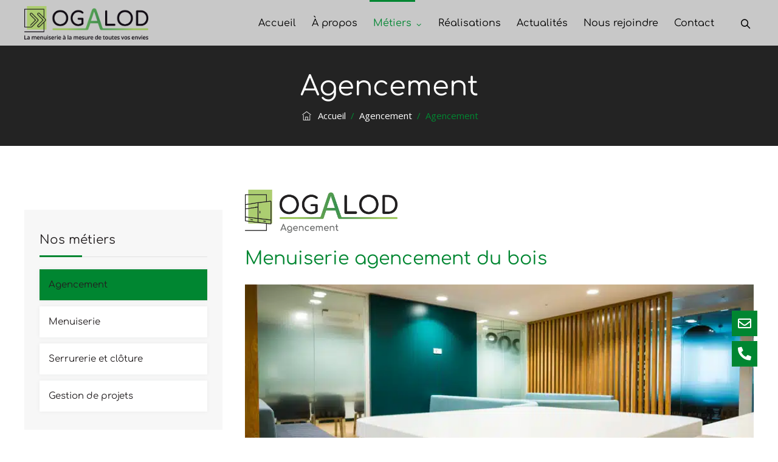

--- FILE ---
content_type: text/html; charset=UTF-8
request_url: https://www.ogalod.com/metiers/agencement-mobilier/
body_size: 51023
content:
<!DOCTYPE html>
<html lang="fr-FR" prefix="og: https://ogp.me/ns#" class="no-js">
<head>
	<meta charset="UTF-8">
	<link rel="profile" href="//gmpg.org/xfn/11">
	<meta name="viewport" content="width=device-width, initial-scale=1">
	
	<link rel="dns-prefetch" href="//cdn.hu-manity.co" />
		
		<script>var huOptions = {"appID":"wwwogalodcom-5b34f78","currentLanguage":"fr","blocking":false,"globalCookie":false,"isAdmin":false,"privacyConsent":true,"forms":[]};</script>
		<script src="https://cdn.hu-manity.co/hu-banner.min.js"></script>
<title>Agencement mobilier d&#039;entreprise, de banc d&#039;accueil (92)</title>
<link data-rocket-prefetch href="https://www.google-analytics.com" rel="dns-prefetch">
<link data-rocket-prefetch href="https://www.googletagmanager.com" rel="dns-prefetch">
<link data-rocket-prefetch href="https://www.gstatic.com" rel="dns-prefetch">
<link data-rocket-prefetch href="https://cdn.hu-manity.co" rel="dns-prefetch">
<link data-rocket-prefetch href="https://googleads.g.doubleclick.net" rel="dns-prefetch">
<link data-rocket-prefetch href="https://fonts.googleapis.com" rel="dns-prefetch">
<link data-rocket-prefetch href="https://www.google.com" rel="dns-prefetch"><link rel="preload" data-rocket-preload as="image" imagesrcset="https://www.ogalod.com/wp-content/uploads/2021/04/menuiserie-agencement-13.jpg.webp 800w, https://www.ogalod.com/wp-content/uploads/2021/04/menuiserie-agencement-13-300x131.jpg.webp 300w, https://www.ogalod.com/wp-content/uploads/2021/04/menuiserie-agencement-13-768x336.jpg.webp 768w" imagesizes="(max-width: 800px) 100vw, 800px" fetchpriority="high">
<meta name="description" content="Expertise et savoir-faire en menuiserie sur-mesure et agencement mobilier d&#039;entreprise, de bureau, de banc d&#039;accueil surmesure"/>
<meta name="robots" content="follow, index, max-snippet:-1, max-video-preview:-1, max-image-preview:large"/>
<link rel="canonical" href="https://www.ogalod.com/metiers/agencement-mobilier/" />
<meta property="og:locale" content="fr_FR" />
<meta property="og:type" content="article" />
<meta property="og:title" content="Agencement mobilier d&#039;entreprise, de banc d&#039;accueil (92)" />
<meta property="og:description" content="Expertise et savoir-faire en menuiserie sur-mesure et agencement mobilier d&#039;entreprise, de bureau, de banc d&#039;accueil surmesure" />
<meta property="og:url" content="https://www.ogalod.com/metiers/agencement-mobilier/" />
<meta property="og:site_name" content="OGALOD" />
<meta property="og:updated_time" content="2025-11-27T07:48:19+01:00" />
<meta property="og:image" content="https://www.ogalod.com/wp-content/uploads/2021/04/menuiserie-agencement-12.jpg" />
<meta property="og:image:secure_url" content="https://www.ogalod.com/wp-content/uploads/2021/04/menuiserie-agencement-12.jpg" />
<meta property="og:image:width" content="1200" />
<meta property="og:image:height" content="800" />
<meta property="og:image:alt" content="Menuiserie agencement Centre administratif municipal" />
<meta property="og:image:type" content="image/jpeg" />
<meta name="twitter:card" content="summary_large_image" />
<meta name="twitter:title" content="Agencement mobilier d&#039;entreprise, de banc d&#039;accueil (92)" />
<meta name="twitter:description" content="Expertise et savoir-faire en menuiserie sur-mesure et agencement mobilier d&#039;entreprise, de bureau, de banc d&#039;accueil surmesure" />
<meta name="twitter:image" content="https://www.ogalod.com/wp-content/uploads/2021/04/menuiserie-agencement-12.jpg" />
<link rel='dns-prefetch' href='//www.googletagmanager.com' />
<link rel="alternate" type="application/rss+xml" title="OGALOD &raquo; Flux" href="https://www.ogalod.com/feed/" />
<link rel="alternate" type="application/rss+xml" title="OGALOD &raquo; Flux des commentaires" href="https://www.ogalod.com/comments/feed/" />
<link rel="alternate" title="oEmbed (JSON)" type="application/json+oembed" href="https://www.ogalod.com/wp-json/oembed/1.0/embed?url=https%3A%2F%2Fwww.ogalod.com%2Fmetiers%2Fagencement-mobilier%2F" />
<link rel="alternate" title="oEmbed (XML)" type="text/xml+oembed" href="https://www.ogalod.com/wp-json/oembed/1.0/embed?url=https%3A%2F%2Fwww.ogalod.com%2Fmetiers%2Fagencement-mobilier%2F&#038;format=xml" />
		
							<script src="//www.googletagmanager.com/gtag/js?id=G-FEYNR6VWEM"  data-cfasync="false" data-wpfc-render="false" async></script>
			<script data-cfasync="false" data-wpfc-render="false">
				var mi_version = '9.11.1';
				var mi_track_user = true;
				var mi_no_track_reason = '';
								var MonsterInsightsDefaultLocations = {"page_location":"https:\/\/www.ogalod.com\/metiers\/agencement-mobilier\/"};
								if ( typeof MonsterInsightsPrivacyGuardFilter === 'function' ) {
					var MonsterInsightsLocations = (typeof MonsterInsightsExcludeQuery === 'object') ? MonsterInsightsPrivacyGuardFilter( MonsterInsightsExcludeQuery ) : MonsterInsightsPrivacyGuardFilter( MonsterInsightsDefaultLocations );
				} else {
					var MonsterInsightsLocations = (typeof MonsterInsightsExcludeQuery === 'object') ? MonsterInsightsExcludeQuery : MonsterInsightsDefaultLocations;
				}
								var disableStrs = [
										'ga-disable-G-FEYNR6VWEM',
									];
				/* Function to detect opted out users */
				function __gtagTrackerIsOptedOut() {
					for (var index = 0; index < disableStrs.length; index++) {
						if (document.cookie.indexOf(disableStrs[index] + '=true') > -1) {
							return true;
						}
					}
					return false;
				}
				/* Disable tracking if the opt-out cookie exists. */
				if (__gtagTrackerIsOptedOut()) {
					for (var index = 0; index < disableStrs.length; index++) {
						window[disableStrs[index]] = true;
					}
				}
				/* Opt-out function */
				function __gtagTrackerOptout() {
					for (var index = 0; index < disableStrs.length; index++) {
						document.cookie = disableStrs[index] + '=true; expires=Thu, 31 Dec 2099 23:59:59 UTC; path=/';
						window[disableStrs[index]] = true;
					}
				}
				if ('undefined' === typeof gaOptout) {
					function gaOptout() {
						__gtagTrackerOptout();
					}
				}
								window.dataLayer = window.dataLayer || [];
				window.MonsterInsightsDualTracker = {
					helpers: {},
					trackers: {},
				};
				if (mi_track_user) {
					function __gtagDataLayer() {
						dataLayer.push(arguments);
					}
					function __gtagTracker(type, name, parameters) {
						if (!parameters) {
							parameters = {};
						}
						if (parameters.send_to) {
							__gtagDataLayer.apply(null, arguments);
							return;
						}
						if (type === 'event') {
														parameters.send_to = monsterinsights_frontend.v4_id;
							var hookName = name;
							if (typeof parameters['event_category'] !== 'undefined') {
								hookName = parameters['event_category'] + ':' + name;
							}
							if (typeof MonsterInsightsDualTracker.trackers[hookName] !== 'undefined') {
								MonsterInsightsDualTracker.trackers[hookName](parameters);
							} else {
								__gtagDataLayer('event', name, parameters);
							}
							
						} else {
							__gtagDataLayer.apply(null, arguments);
						}
					}
					__gtagTracker('js', new Date());
					__gtagTracker('set', {
						'developer_id.dZGIzZG': true,
											});
					if ( MonsterInsightsLocations.page_location ) {
						__gtagTracker('set', MonsterInsightsLocations);
					}
										__gtagTracker('config', 'G-FEYNR6VWEM', {"forceSSL":"true","link_attribution":"true"} );
										window.gtag = __gtagTracker;										(function () {
						/* https://developers.google.com/analytics/devguides/collection/analyticsjs/ */
						/* ga and __gaTracker compatibility shim. */
						var noopfn = function () {
							return null;
						};
						var newtracker = function () {
							return new Tracker();
						};
						var Tracker = function () {
							return null;
						};
						var p = Tracker.prototype;
						p.get = noopfn;
						p.set = noopfn;
						p.send = function () {
							var args = Array.prototype.slice.call(arguments);
							args.unshift('send');
							__gaTracker.apply(null, args);
						};
						var __gaTracker = function () {
							var len = arguments.length;
							if (len === 0) {
								return;
							}
							var f = arguments[len - 1];
							if (typeof f !== 'object' || f === null || typeof f.hitCallback !== 'function') {
								if ('send' === arguments[0]) {
									var hitConverted, hitObject = false, action;
									if ('event' === arguments[1]) {
										if ('undefined' !== typeof arguments[3]) {
											hitObject = {
												'eventAction': arguments[3],
												'eventCategory': arguments[2],
												'eventLabel': arguments[4],
												'value': arguments[5] ? arguments[5] : 1,
											}
										}
									}
									if ('pageview' === arguments[1]) {
										if ('undefined' !== typeof arguments[2]) {
											hitObject = {
												'eventAction': 'page_view',
												'page_path': arguments[2],
											}
										}
									}
									if (typeof arguments[2] === 'object') {
										hitObject = arguments[2];
									}
									if (typeof arguments[5] === 'object') {
										Object.assign(hitObject, arguments[5]);
									}
									if ('undefined' !== typeof arguments[1].hitType) {
										hitObject = arguments[1];
										if ('pageview' === hitObject.hitType) {
											hitObject.eventAction = 'page_view';
										}
									}
									if (hitObject) {
										action = 'timing' === arguments[1].hitType ? 'timing_complete' : hitObject.eventAction;
										hitConverted = mapArgs(hitObject);
										__gtagTracker('event', action, hitConverted);
									}
								}
								return;
							}
							function mapArgs(args) {
								var arg, hit = {};
								var gaMap = {
									'eventCategory': 'event_category',
									'eventAction': 'event_action',
									'eventLabel': 'event_label',
									'eventValue': 'event_value',
									'nonInteraction': 'non_interaction',
									'timingCategory': 'event_category',
									'timingVar': 'name',
									'timingValue': 'value',
									'timingLabel': 'event_label',
									'page': 'page_path',
									'location': 'page_location',
									'title': 'page_title',
									'referrer' : 'page_referrer',
								};
								for (arg in args) {
																		if (!(!args.hasOwnProperty(arg) || !gaMap.hasOwnProperty(arg))) {
										hit[gaMap[arg]] = args[arg];
									} else {
										hit[arg] = args[arg];
									}
								}
								return hit;
							}
							try {
								f.hitCallback();
							} catch (ex) {
							}
						};
						__gaTracker.create = newtracker;
						__gaTracker.getByName = newtracker;
						__gaTracker.getAll = function () {
							return [];
						};
						__gaTracker.remove = noopfn;
						__gaTracker.loaded = true;
						window['__gaTracker'] = __gaTracker;
					})();
									} else {
										console.log("");
					(function () {
						function __gtagTracker() {
							return null;
						}
						window['__gtagTracker'] = __gtagTracker;
						window['gtag'] = __gtagTracker;
					})();
									}
			</script>
							
		<style id='wp-img-auto-sizes-contain-inline-css'>
img:is([sizes=auto i],[sizes^="auto," i]){contain-intrinsic-size:3000px 1500px}
/*# sourceURL=wp-img-auto-sizes-contain-inline-css */
</style>
<link data-minify="1" rel='stylesheet' id='themetechmount-inoterior-extra-icons-css' href='https://www.ogalod.com/wp-content/cache/min/1/wp-content/themes/inoterior/assets/themetechmount-inoterior-extra-icons/font/flaticon.css?ver=1768813333'  media='all' />
<style id='wp-emoji-styles-inline-css'>
	img.wp-smiley, img.emoji {
		display: inline !important;
		border: none !important;
		box-shadow: none !important;
		height: 1em !important;
		width: 1em !important;
		margin: 0 0.07em !important;
		vertical-align: -0.1em !important;
		background: none !important;
		padding: 0 !important;
	}
/*# sourceURL=wp-emoji-styles-inline-css */
</style>
<style id='classic-theme-styles-inline-css'>
/*! This file is auto-generated */
.wp-block-button__link{color:#fff;background-color:#32373c;border-radius:9999px;box-shadow:none;text-decoration:none;padding:calc(.667em + 2px) calc(1.333em + 2px);font-size:1.125em}.wp-block-file__button{background:#32373c;color:#fff;text-decoration:none}
/*# sourceURL=/wp-includes/css/classic-themes.min.css */
</style>
<style id='wp-job-openings-blocks-style-inline-css'>
.wp-block-create-block-wjo-block{background-color:#21759b;border:1px dotted red;color:#fff;padding:2px}.awsm-b-row{display:-webkit-box;display:-ms-flexbox;display:-webkit-flex;display:flex;display:flexbox;-webkit-flex-flow:row wrap;margin:0 -15px;-webkit-box-orient:horizontal;-webkit-box-direction:normal;-ms-flex-flow:row wrap;flex-flow:row wrap}.awsm-b-row,.awsm-b-row *,.awsm-b-row :after,.awsm-b-row :before{-webkit-box-sizing:border-box;box-sizing:border-box}.awsm-b-grid-item{display:-webkit-box;display:-ms-flexbox;display:-webkit-flex;display:flex;float:left;padding:0 15px!important;width:33.333%;-webkit-box-orient:vertical;-webkit-box-direction:normal;-ms-flex-direction:column;flex-direction:column;-webkit-flex-direction:column}.awsm-b-grid-col-4 .awsm-b-grid-item{width:25%}.awsm-b-grid-col-2 .awsm-b-grid-item{width:50%}.awsm-b-grid-col .awsm-b-grid-item{width:100%}.awsm-b-job-hide{display:none!important}.awsm-job-show{display:block!important}.awsm-b-job-item{background:#fff;font-size:14px;padding:20px}a.awsm-b-job-item{text-decoration:none!important}.awsm-b-grid-item .awsm-b-job-item{border:1px solid #dddfe3;border-radius:2px;-webkit-box-shadow:0 1px 4px 0 rgba(0,0,0,.05);box-shadow:0 1px 4px 0 rgba(0,0,0,.05);display:-webkit-box;display:-ms-flexbox;display:-webkit-flex;display:flex;margin-bottom:30px;-webkit-box-orient:vertical;-webkit-box-direction:normal;-ms-flex-direction:column;flex-direction:column;-webkit-flex-direction:column;-webkit-box-flex:1;-ms-flex-positive:1;flex-grow:1;-webkit-flex-grow:1;-webkit-transition:all .3s ease;transition:all .3s ease}.awsm-b-grid-item .awsm-b-job-item:focus,.awsm-b-grid-item .awsm-b-job-item:hover{-webkit-box-shadow:0 3px 15px -5px rgba(0,0,0,.2);box-shadow:0 3px 15px -5px rgba(0,0,0,.2)}.awsm-b-grid-item .awsm-job-featured-image{margin-bottom:14px}.awsm-b-job-item h2.awsm-b-job-post-title{font-size:18px;margin:0 0 15px;text-align:left}.awsm-b-job-item h2.awsm-b-job-post-title a{font-size:18px}.awsm-b-grid-item .awsm-job-info{margin-bottom:10px;min-height:83px}.awsm-b-grid-item .awsm-job-info p{margin:0 0 8px}.awsm-b-job-wrap:after{clear:both;content:"";display:table}.awsm-b-filter-wrap,.awsm-b-filter-wrap *{-webkit-box-sizing:border-box;box-sizing:border-box}.awsm-b-filter-wrap{margin:0 -10px 20px}.awsm-b-filter-wrap form{display:-webkit-box;display:-webkit-flex;display:-ms-flexbox;display:flex;-webkit-flex-wrap:wrap;-ms-flex-wrap:wrap;flex-wrap:wrap}.awsm-b-filter-wrap .awsm-b-filter-items{display:none}.awsm-b-filter-wrap.awsm-b-full-width-search-filter-wrap .awsm-b-filter-item-search,.awsm-b-filter-wrap.awsm-b-full-width-search-filter-wrap .awsm-b-filter-items,.awsm-b-filter-wrap.awsm-b-no-search-filter-wrap .awsm-b-filter-items{width:100%}.awsm-b-filter-toggle{border:1px solid #ccc;border-radius:4px;display:-webkit-box;display:-webkit-flex;display:-ms-flexbox;display:flex;-webkit-flex-flow:wrap;-ms-flex-flow:wrap;flex-flow:wrap;margin:0 10px 10px;outline:none!important;padding:12px;width:46px}.awsm-b-filter-toggle.awsm-on{background:#ccc}.awsm-b-filter-toggle svg{height:20px;width:20px}.awsm-b-filter-wrap.awsm-b-no-search-filter-wrap .awsm-b-filter-toggle{width:100%;-webkit-box-align:center;-webkit-align-items:center;-ms-flex-align:center;align-items:center;-webkit-box-pack:justify;-webkit-justify-content:space-between;-ms-flex-pack:justify;justify-content:space-between;text-decoration:none}.awsm-b-filter-wrap.awsm-b-no-search-filter-wrap .awsm-b-filter-toggle svg{height:22px;width:22px}@media(min-width:768px){.awsm-b-filter-wrap .awsm-b-filter-items{display:-webkit-box!important;display:-webkit-flex!important;display:-ms-flexbox!important;display:flex!important;-webkit-flex-wrap:wrap;-ms-flex-wrap:wrap;flex-wrap:wrap;width:calc(100% - 250px)}.awsm-b-filter-toggle{display:none}.awsm-b-filter-item-search{width:250px}}.awsm-b-filter-wrap .awsm-b-filter-item{padding:0 10px 10px}.awsm-b-filter-item-search{padding:0 10px 10px;position:relative}@media(max-width:768px){.awsm-b-filter-wrap .awsm-b-filter-items{width:100%}.awsm-b-filter-item-search{width:calc(100% - 66px)}.awsm-b-filter-wrap .awsm-b-filter-item .awsm-selectric-wrapper{min-width:100%}}.awsm-b-filter-wrap .awsm-b-filter-item .awsm-b-job-form-control{min-height:48px;padding-right:58px}.awsm-b-filter-item-search .awsm-b-job-form-control{min-height:48px;padding-right:48px}.awsm-b-filter-item-search-in{position:relative}.awsm-b-filter-item-search .awsm-b-job-search-icon-wrapper{color:#ccc;cursor:pointer;font-size:16px;height:100%;line-height:48px;position:absolute;right:0;text-align:center;top:0;width:48px}.awsm-b-jobs-none-container{padding:25px}.awsm-b-jobs-none-container p{margin:0;padding:5px}.awsm-b-row .awsm-b-jobs-pagination{padding:0 15px;width:100%}.awsm-b-jobs-pagination{float:left;width:100%}.awsm-b-load-more-main a.awsm-b-load-more,.awsm-load-more-classic a.page-numbers{background:#fff;border:1px solid #dddfe3;-webkit-box-shadow:0 1px 4px 0 rgba(0,0,0,.05);box-shadow:0 1px 4px 0 rgba(0,0,0,.05);display:block;margin:0!important;outline:none!important;padding:20px;text-align:center;text-decoration:none!important;-webkit-transition:all .3s ease;transition:all .3s ease}.awsm-load-more-classic a.page-numbers,.awsm-load-more-classic span.page-numbers{font-size:90%;padding:5px 10px}.awsm-load-more-classic{text-align:center}.awsm-b-load-more-main a.awsm-load-more:focus,.awsm-b-load-more-main a.awsm-load-more:hover,.awsm-load-more-classic a.page-numbers:focus,.awsm-load-more-classic a.page-numbers:hover{-webkit-box-shadow:0 3px 15px -5px rgba(0,0,0,.2);box-shadow:0 3px 15px -5px rgba(0,0,0,.2)}.awsm-b-jobs-pagination.awsm-load-more-classic ul{list-style:none;margin:0;padding:0}.awsm-b-jobs-pagination.awsm-load-more-classic ul li{display:inline-block}.awsm-b-lists{border:1px solid #ededed}.awsm-b-list-item{width:100%}.awsm-b-list-item h2.awsm-job-b-post-title{margin-bottom:0}.awsm-b-list-item .awsm-job-featured-image{float:left;margin-right:10px}.awsm-b-list-item .awsm-job-featured-image img{height:50px;width:50px}.awsm-b-list-item .awsm-b-job-item{border-bottom:1px solid rgba(0,0,0,.13)}.awsm-b-list-item .awsm-b-job-item:after{clear:both;content:"";display:table}.awsm-b-list-left-col{float:left;width:50%}.awsm-b-list-right-col{float:left;text-align:right;width:50%}.awsm-b-list-item .awsm-job-specification-wrapper{display:inline-block;vertical-align:middle}.awsm-b-list-item .awsm-job-specification-item{display:inline-block;margin:0 15px 0 0;vertical-align:middle}a.awsm-b-job-item .awsm-job-specification-item{color:#4c4c4c}.awsm-b-list-item .awsm-job-more-container{display:inline-block;vertical-align:middle}.awsm-job-more-container .awsm-job-more span:before{content:"→"}.awsm-b-lists .awsm-b-jobs-pagination{margin-top:30px}.awsm-job-specification-item>[class^=awsm-job-icon-]{margin-right:6px}.awsm-job-specification-term:after{content:", "}.awsm-job-specification-term:last-child:after{content:""}.awsm-job-single-wrap,.awsm-job-single-wrap *,.awsm-job-single-wrap :after,.awsm-job-single-wrap :before{-webkit-box-sizing:border-box;box-sizing:border-box}.awsm-job-single-wrap{margin-bottom:1.3em}.awsm-job-single-wrap:after{clear:both;content:"";display:table}.awsm-job-content{padding-bottom:32px}.awsm-job-single-wrap.awsm-col-2 .awsm-job-content{float:left;padding-right:15px;width:55%}.awsm-job-single-wrap.awsm-col-2 .awsm-job-form{float:left;padding-left:15px;width:45%}.awsm-job-head,.awsm_job_spec_above_content{margin-bottom:20px}.awsm-job-head h1{margin:0 0 20px}.awsm-job-list-info span{margin-right:10px}.awsm-job-single-wrap .awsm-job-expiration-label{font-weight:700}.awsm-job-form-inner{background:#fff;border:1px solid #dddfe3;padding:35px}.awsm-job-form-inner h2{margin:0 0 30px}.awsm-job-form-group{margin-bottom:20px}.awsm-job-form-group input[type=checkbox],.awsm-job-form-group input[type=radio]{margin-right:5px}.awsm-job-form-group label{display:block;margin-bottom:10px}.awsm-job-form-options-container label,.awsm-job-inline-group label{display:inline;font-weight:400}.awsm-b-job-form-control{display:block;width:100%}.awsm-job-form-options-container span{display:inline-block;margin-bottom:10px;margin-left:10px}.awsm-job-submit{background:#0195ff;border:1px solid #0195ff;color:#fff;padding:10px 30px}.awsm-job-submit:focus,.awsm-job-submit:hover{background:rgba(0,0,0,0);color:#0195ff}.awsm-job-form-error{color:#db4c4c;font-weight:500}.awsm-b-job-form-control.awsm-job-form-error,.awsm-b-job-form-control.awsm-job-form-error:focus{border:1px solid #db4c4c}.awsm-error-message,.awsm-success-message{padding:12px 25px}.awsm-error-message p:empty,.awsm-success-message p:empty{display:none}.awsm-error-message p,.awsm-success-message p{margin:0!important;padding:0!important}.awsm-success-message{border:1px solid #1ea508}.awsm-error-message{border:1px solid #db4c4c}ul.awsm-error-message li{line-height:1.8em;margin-left:1.2em}.awsm-expired-message{padding:25px}.awsm-expired-message p{margin:1em 0}.awsm-job-container{margin:0 auto;max-width:1170px;padding:50px 0;width:100%}.awsm-jobs-loading{position:relative}.awsm-b-job-listings:after{content:"";height:100%;left:0;opacity:0;position:absolute;top:0;-webkit-transition:all .3s ease;transition:all .3s ease;visibility:hidden;width:100%}.awsm-b-job-listings.awsm-jobs-loading:after{opacity:1;visibility:visible}.awsm-b-sr-only{height:1px;margin:-1px;overflow:hidden;padding:0;position:absolute;width:1px;clip:rect(0,0,0,0);border:0}@media(max-width:1024px){.awsm-b-grid-col-4 .awsm-b-grid-item{width:33.333%}}@media(max-width:992px){.awsm-job-single-wrap.awsm-col-2 .awsm-job-content{padding-right:0;width:100%}.awsm-job-single-wrap.awsm-col-2 .awsm-job-form{padding-left:0;width:100%}}@media(max-width:768px){.awsm-b-grid-col-3 .awsm-b-grid-item,.awsm-b-grid-col-4 .awsm-b-grid-item,.awsm-b-grid-item{width:50%}.awsm-b-list-left-col{padding-bottom:10px;width:100%}.awsm-b-list-right-col{text-align:left;width:100%}}@media(max-width:648px){.awsm-b-grid-col-2 .awsm-b-grid-item,.awsm-b-grid-col-3 .awsm-b-grid-item,.awsm-b-grid-col-4 .awsm-b-grid-item,.awsm-b-grid-item{width:100%}.awsm-b-list-item .awsm-job-specification-wrapper{display:block;float:none;padding-bottom:5px}.awsm-b-list-item .awsm-job-more-container{display:block;float:none}}.awsm-job-form-plugin-style .awsm-b-job-form-control{border:1px solid #ccc;border-radius:4px;color:#060606;display:block;font:inherit;line-height:1;min-height:46px;padding:8px 15px;-webkit-transition:all .3s ease;transition:all .3s ease;width:100%}.awsm-job-form-plugin-style .awsm-b-job-form-control:focus{border-color:#060606;-webkit-box-shadow:none;box-shadow:none;outline:none}.awsm-job-form-plugin-style .awsm-b-job-form-control.awsm-job-form-error{border-color:#db4c4c}.awsm-job-form-plugin-style textarea.awsm-b-job-form-control{min-height:80px}.awsm-job-form-plugin-style .awsm-application-submit-btn,.awsm-job-form-plugin-style .awsm-jobs-primary-button{background:#060606;border-radius:45px;color:#fff;padding:16px 32px;-webkit-transition:all .3s ease;transition:all .3s ease}.awsm-job-form-plugin-style .awsm-application-submit-btn:focus,.awsm-job-form-plugin-style .awsm-application-submit-btn:hover,.awsm-job-form-plugin-style .awsm-jobs-primary-button:focus,.awsm-job-form-plugin-style .awsm-jobs-primary-button:hover{background:#060606;color:#fff;outline:none}.awsm-job-form-plugin-style .awsm-jobs-primary-button{cursor:pointer}.awsm-job-form-plugin-style .awsm-jobs-primary-button:disabled{opacity:.5;pointer-events:none}.awsm-job-form-plugin-style .awsm-selectric{border-color:#ccc;border-radius:4px;-webkit-box-shadow:none;box-shadow:none}.awsm-job-form-plugin-style .awsm-selectric-open .awsm-selectric{border-color:#060606}.awsm-job-form-plugin-style .awsm-selectric .label{margin-left:15px}.awsm-jobs-is-block-theme .site-branding{padding:0 2.1rem}.awsm-jobs-is-block-theme .site-content{padding:0 2.1rem 3rem}.awsm-jobs-is-block-theme .site-title{margin-bottom:0}.awsm-b-job-wrap,.awsm-b-job-wrap *{-webkit-box-sizing:border-box;box-sizing:border-box}
/*# sourceURL=https://www.ogalod.com/wp-content/plugins/wp-job-openings/blocks/build/style-index.css */
</style>
<link data-minify="1" rel='stylesheet' id='awsm-jobs-general-css' href='https://www.ogalod.com/wp-content/cache/min/1/wp-content/plugins/wp-job-openings/assets/css/general.min.css?ver=1768813333'  media='all' />
<link rel='stylesheet' id='awsm-jobs-style-css' href='https://www.ogalod.com/wp-content/plugins/wp-job-openings/assets/css/style.min.css?ver=3.5.4'  media='all' />
<style id='global-styles-inline-css'>
:root{--wp--preset--aspect-ratio--square: 1;--wp--preset--aspect-ratio--4-3: 4/3;--wp--preset--aspect-ratio--3-4: 3/4;--wp--preset--aspect-ratio--3-2: 3/2;--wp--preset--aspect-ratio--2-3: 2/3;--wp--preset--aspect-ratio--16-9: 16/9;--wp--preset--aspect-ratio--9-16: 9/16;--wp--preset--color--black: #000000;--wp--preset--color--cyan-bluish-gray: #abb8c3;--wp--preset--color--white: #ffffff;--wp--preset--color--pale-pink: #f78da7;--wp--preset--color--vivid-red: #cf2e2e;--wp--preset--color--luminous-vivid-orange: #ff6900;--wp--preset--color--luminous-vivid-amber: #fcb900;--wp--preset--color--light-green-cyan: #7bdcb5;--wp--preset--color--vivid-green-cyan: #00d084;--wp--preset--color--pale-cyan-blue: #8ed1fc;--wp--preset--color--vivid-cyan-blue: #0693e3;--wp--preset--color--vivid-purple: #9b51e0;--wp--preset--gradient--vivid-cyan-blue-to-vivid-purple: linear-gradient(135deg,rgb(6,147,227) 0%,rgb(155,81,224) 100%);--wp--preset--gradient--light-green-cyan-to-vivid-green-cyan: linear-gradient(135deg,rgb(122,220,180) 0%,rgb(0,208,130) 100%);--wp--preset--gradient--luminous-vivid-amber-to-luminous-vivid-orange: linear-gradient(135deg,rgb(252,185,0) 0%,rgb(255,105,0) 100%);--wp--preset--gradient--luminous-vivid-orange-to-vivid-red: linear-gradient(135deg,rgb(255,105,0) 0%,rgb(207,46,46) 100%);--wp--preset--gradient--very-light-gray-to-cyan-bluish-gray: linear-gradient(135deg,rgb(238,238,238) 0%,rgb(169,184,195) 100%);--wp--preset--gradient--cool-to-warm-spectrum: linear-gradient(135deg,rgb(74,234,220) 0%,rgb(151,120,209) 20%,rgb(207,42,186) 40%,rgb(238,44,130) 60%,rgb(251,105,98) 80%,rgb(254,248,76) 100%);--wp--preset--gradient--blush-light-purple: linear-gradient(135deg,rgb(255,206,236) 0%,rgb(152,150,240) 100%);--wp--preset--gradient--blush-bordeaux: linear-gradient(135deg,rgb(254,205,165) 0%,rgb(254,45,45) 50%,rgb(107,0,62) 100%);--wp--preset--gradient--luminous-dusk: linear-gradient(135deg,rgb(255,203,112) 0%,rgb(199,81,192) 50%,rgb(65,88,208) 100%);--wp--preset--gradient--pale-ocean: linear-gradient(135deg,rgb(255,245,203) 0%,rgb(182,227,212) 50%,rgb(51,167,181) 100%);--wp--preset--gradient--electric-grass: linear-gradient(135deg,rgb(202,248,128) 0%,rgb(113,206,126) 100%);--wp--preset--gradient--midnight: linear-gradient(135deg,rgb(2,3,129) 0%,rgb(40,116,252) 100%);--wp--preset--font-size--small: 13px;--wp--preset--font-size--medium: 20px;--wp--preset--font-size--large: 36px;--wp--preset--font-size--x-large: 42px;--wp--preset--spacing--20: 0.44rem;--wp--preset--spacing--30: 0.67rem;--wp--preset--spacing--40: 1rem;--wp--preset--spacing--50: 1.5rem;--wp--preset--spacing--60: 2.25rem;--wp--preset--spacing--70: 3.38rem;--wp--preset--spacing--80: 5.06rem;--wp--preset--shadow--natural: 6px 6px 9px rgba(0, 0, 0, 0.2);--wp--preset--shadow--deep: 12px 12px 50px rgba(0, 0, 0, 0.4);--wp--preset--shadow--sharp: 6px 6px 0px rgba(0, 0, 0, 0.2);--wp--preset--shadow--outlined: 6px 6px 0px -3px rgb(255, 255, 255), 6px 6px rgb(0, 0, 0);--wp--preset--shadow--crisp: 6px 6px 0px rgb(0, 0, 0);}:where(.is-layout-flex){gap: 0.5em;}:where(.is-layout-grid){gap: 0.5em;}body .is-layout-flex{display: flex;}.is-layout-flex{flex-wrap: wrap;align-items: center;}.is-layout-flex > :is(*, div){margin: 0;}body .is-layout-grid{display: grid;}.is-layout-grid > :is(*, div){margin: 0;}:where(.wp-block-columns.is-layout-flex){gap: 2em;}:where(.wp-block-columns.is-layout-grid){gap: 2em;}:where(.wp-block-post-template.is-layout-flex){gap: 1.25em;}:where(.wp-block-post-template.is-layout-grid){gap: 1.25em;}.has-black-color{color: var(--wp--preset--color--black) !important;}.has-cyan-bluish-gray-color{color: var(--wp--preset--color--cyan-bluish-gray) !important;}.has-white-color{color: var(--wp--preset--color--white) !important;}.has-pale-pink-color{color: var(--wp--preset--color--pale-pink) !important;}.has-vivid-red-color{color: var(--wp--preset--color--vivid-red) !important;}.has-luminous-vivid-orange-color{color: var(--wp--preset--color--luminous-vivid-orange) !important;}.has-luminous-vivid-amber-color{color: var(--wp--preset--color--luminous-vivid-amber) !important;}.has-light-green-cyan-color{color: var(--wp--preset--color--light-green-cyan) !important;}.has-vivid-green-cyan-color{color: var(--wp--preset--color--vivid-green-cyan) !important;}.has-pale-cyan-blue-color{color: var(--wp--preset--color--pale-cyan-blue) !important;}.has-vivid-cyan-blue-color{color: var(--wp--preset--color--vivid-cyan-blue) !important;}.has-vivid-purple-color{color: var(--wp--preset--color--vivid-purple) !important;}.has-black-background-color{background-color: var(--wp--preset--color--black) !important;}.has-cyan-bluish-gray-background-color{background-color: var(--wp--preset--color--cyan-bluish-gray) !important;}.has-white-background-color{background-color: var(--wp--preset--color--white) !important;}.has-pale-pink-background-color{background-color: var(--wp--preset--color--pale-pink) !important;}.has-vivid-red-background-color{background-color: var(--wp--preset--color--vivid-red) !important;}.has-luminous-vivid-orange-background-color{background-color: var(--wp--preset--color--luminous-vivid-orange) !important;}.has-luminous-vivid-amber-background-color{background-color: var(--wp--preset--color--luminous-vivid-amber) !important;}.has-light-green-cyan-background-color{background-color: var(--wp--preset--color--light-green-cyan) !important;}.has-vivid-green-cyan-background-color{background-color: var(--wp--preset--color--vivid-green-cyan) !important;}.has-pale-cyan-blue-background-color{background-color: var(--wp--preset--color--pale-cyan-blue) !important;}.has-vivid-cyan-blue-background-color{background-color: var(--wp--preset--color--vivid-cyan-blue) !important;}.has-vivid-purple-background-color{background-color: var(--wp--preset--color--vivid-purple) !important;}.has-black-border-color{border-color: var(--wp--preset--color--black) !important;}.has-cyan-bluish-gray-border-color{border-color: var(--wp--preset--color--cyan-bluish-gray) !important;}.has-white-border-color{border-color: var(--wp--preset--color--white) !important;}.has-pale-pink-border-color{border-color: var(--wp--preset--color--pale-pink) !important;}.has-vivid-red-border-color{border-color: var(--wp--preset--color--vivid-red) !important;}.has-luminous-vivid-orange-border-color{border-color: var(--wp--preset--color--luminous-vivid-orange) !important;}.has-luminous-vivid-amber-border-color{border-color: var(--wp--preset--color--luminous-vivid-amber) !important;}.has-light-green-cyan-border-color{border-color: var(--wp--preset--color--light-green-cyan) !important;}.has-vivid-green-cyan-border-color{border-color: var(--wp--preset--color--vivid-green-cyan) !important;}.has-pale-cyan-blue-border-color{border-color: var(--wp--preset--color--pale-cyan-blue) !important;}.has-vivid-cyan-blue-border-color{border-color: var(--wp--preset--color--vivid-cyan-blue) !important;}.has-vivid-purple-border-color{border-color: var(--wp--preset--color--vivid-purple) !important;}.has-vivid-cyan-blue-to-vivid-purple-gradient-background{background: var(--wp--preset--gradient--vivid-cyan-blue-to-vivid-purple) !important;}.has-light-green-cyan-to-vivid-green-cyan-gradient-background{background: var(--wp--preset--gradient--light-green-cyan-to-vivid-green-cyan) !important;}.has-luminous-vivid-amber-to-luminous-vivid-orange-gradient-background{background: var(--wp--preset--gradient--luminous-vivid-amber-to-luminous-vivid-orange) !important;}.has-luminous-vivid-orange-to-vivid-red-gradient-background{background: var(--wp--preset--gradient--luminous-vivid-orange-to-vivid-red) !important;}.has-very-light-gray-to-cyan-bluish-gray-gradient-background{background: var(--wp--preset--gradient--very-light-gray-to-cyan-bluish-gray) !important;}.has-cool-to-warm-spectrum-gradient-background{background: var(--wp--preset--gradient--cool-to-warm-spectrum) !important;}.has-blush-light-purple-gradient-background{background: var(--wp--preset--gradient--blush-light-purple) !important;}.has-blush-bordeaux-gradient-background{background: var(--wp--preset--gradient--blush-bordeaux) !important;}.has-luminous-dusk-gradient-background{background: var(--wp--preset--gradient--luminous-dusk) !important;}.has-pale-ocean-gradient-background{background: var(--wp--preset--gradient--pale-ocean) !important;}.has-electric-grass-gradient-background{background: var(--wp--preset--gradient--electric-grass) !important;}.has-midnight-gradient-background{background: var(--wp--preset--gradient--midnight) !important;}.has-small-font-size{font-size: var(--wp--preset--font-size--small) !important;}.has-medium-font-size{font-size: var(--wp--preset--font-size--medium) !important;}.has-large-font-size{font-size: var(--wp--preset--font-size--large) !important;}.has-x-large-font-size{font-size: var(--wp--preset--font-size--x-large) !important;}
:where(.wp-block-post-template.is-layout-flex){gap: 1.25em;}:where(.wp-block-post-template.is-layout-grid){gap: 1.25em;}
:where(.wp-block-term-template.is-layout-flex){gap: 1.25em;}:where(.wp-block-term-template.is-layout-grid){gap: 1.25em;}
:where(.wp-block-columns.is-layout-flex){gap: 2em;}:where(.wp-block-columns.is-layout-grid){gap: 2em;}
:root :where(.wp-block-pullquote){font-size: 1.5em;line-height: 1.6;}
/*# sourceURL=global-styles-inline-css */
</style>
<link data-minify="1" rel='stylesheet' id='font-awesome-css' href='https://www.ogalod.com/wp-content/cache/min/1/wp-content/plugins/elementor/assets/lib/font-awesome/css/font-awesome.min.css?ver=1768813333'  media='all' />
<link rel='stylesheet' id='perfect-scrollbar-css' href='https://www.ogalod.com/template/assets/perfect-scrollbar/perfect-scrollbar.min.css?ver=6.9'  media='all' />
<link rel='stylesheet' id='chrisbracco-tooltip-css' href='https://www.ogalod.com/template/assets/chrisbracco-tooltip/chrisbracco-tooltip.min.css?ver=6.9'  media='all' />
<link data-minify="1" rel='stylesheet' id='multi-columns-row-css' href='https://www.ogalod.com/wp-content/cache/min/1/wp-content/themes/inoterior/css/multi-columns-row.css?ver=1768813333'  media='all' />
<link rel='stylesheet' id='select2-css' href='https://www.ogalod.com/template/assets/select2/select2.min.css?ver=6.9'  media='all' />
<link data-minify="1" rel='stylesheet' id='flexslider-css' href='https://www.ogalod.com/wp-content/cache/min/1/wp-content/themes/inoterior/assets/flexslider/flexslider.css?ver=1768813333'  media='all' />
<link data-minify="1" rel='stylesheet' id='themetechmount-inoterior-icons-css' href='https://www.ogalod.com/wp-content/cache/min/1/wp-content/themes/inoterior/assets/tm-inoterior-icons/css/tm-inoterior-icons.css?ver=1768813333'  media='all' />
<link data-minify="1" rel='stylesheet' id='slick-css' href='https://www.ogalod.com/wp-content/cache/min/1/wp-content/themes/inoterior/assets/slick/slick.css?ver=1768813333'  media='all' />
<link data-minify="1" rel='stylesheet' id='slick-theme-css' href='https://www.ogalod.com/wp-content/cache/min/1/wp-content/themes/inoterior/assets/slick/slick-theme.css?ver=1768813333'  media='all' />
<link data-minify="1" rel='stylesheet' id='prettyphoto-css' href='https://www.ogalod.com/wp-content/cache/min/1/wp-content/themes/inoterior/assets/prettyphoto/css/prettyPhoto.css?ver=1768813333'  media='all' />
<link rel='stylesheet' id='elementor-frontend-css' href='https://www.ogalod.com/wp-content/plugins/elementor/assets/css/frontend.min.css?ver=3.34.1'  media='all' />
<link rel='stylesheet' id='widget-form-css' href='https://www.ogalod.com/wp-content/plugins/elementor-pro/assets/css/widget-form.min.css?ver=3.34.0'  media='all' />
<link rel='stylesheet' id='e-popup-css' href='https://www.ogalod.com/wp-content/plugins/elementor-pro/assets/css/conditionals/popup.min.css?ver=3.34.0'  media='all' />
<link data-minify="1" rel='stylesheet' id='elementor-icons-css' href='https://www.ogalod.com/wp-content/cache/min/1/wp-content/plugins/elementor/assets/lib/eicons/css/elementor-icons.min.css?ver=1768813333'  media='all' />
<link rel='stylesheet' id='elementor-post-78-css' href='https://www.ogalod.com/wp-content/uploads/elementor/css/post-78.css?ver=1768813328'  media='all' />
<link data-minify="1" rel='stylesheet' id='font-awesome-5-all-css' href='https://www.ogalod.com/wp-content/cache/min/1/wp-content/plugins/elementor/assets/lib/font-awesome/css/all.min.css?ver=1768813333'  media='all' />
<link rel='stylesheet' id='font-awesome-4-shim-css' href='https://www.ogalod.com/wp-content/plugins/elementor/assets/lib/font-awesome/css/v4-shims.min.css?ver=3.34.1'  media='all' />
<link rel='stylesheet' id='widget-image-css' href='https://www.ogalod.com/wp-content/plugins/elementor/assets/css/widget-image.min.css?ver=3.34.1'  media='all' />
<link rel='stylesheet' id='widget-heading-css' href='https://www.ogalod.com/wp-content/plugins/elementor/assets/css/widget-heading.min.css?ver=3.34.1'  media='all' />
<link data-minify="1" rel='stylesheet' id='swiper-css' href='https://www.ogalod.com/wp-content/cache/min/1/wp-content/plugins/elementor/assets/lib/swiper/v8/css/swiper.min.css?ver=1768813360'  media='all' />
<link rel='stylesheet' id='e-swiper-css' href='https://www.ogalod.com/wp-content/plugins/elementor/assets/css/conditionals/e-swiper.min.css?ver=3.34.1'  media='all' />
<link rel='stylesheet' id='widget-gallery-css' href='https://www.ogalod.com/wp-content/plugins/elementor-pro/assets/css/widget-gallery.min.css?ver=3.34.0'  media='all' />
<link rel='stylesheet' id='elementor-gallery-css' href='https://www.ogalod.com/wp-content/plugins/elementor/assets/lib/e-gallery/css/e-gallery.min.css?ver=1.2.0'  media='all' />
<link rel='stylesheet' id='e-transitions-css' href='https://www.ogalod.com/wp-content/plugins/elementor-pro/assets/css/conditionals/transitions.min.css?ver=3.34.0'  media='all' />
<link rel='stylesheet' id='widget-icon-list-css' href='https://www.ogalod.com/wp-content/plugins/elementor/assets/css/widget-icon-list.min.css?ver=3.34.1'  media='all' />
<link rel='stylesheet' id='widget-divider-css' href='https://www.ogalod.com/wp-content/plugins/elementor/assets/css/widget-divider.min.css?ver=3.34.1'  media='all' />
<link rel='stylesheet' id='elementor-post-3980-css' href='https://www.ogalod.com/wp-content/uploads/elementor/css/post-3980.css?ver=1768813359'  media='all' />
<link rel='stylesheet' id='elementor-post-11512-css' href='https://www.ogalod.com/wp-content/uploads/elementor/css/post-11512.css?ver=1768813328'  media='all' />
<link data-minify="1" rel='stylesheet' id='bootstrap-css' href='https://www.ogalod.com/wp-content/cache/min/1/wp-content/themes/inoterior/css/bootstrap.min.css?ver=1768813333'  media='all' />
<link rel='stylesheet' id='bootstrap-theme-css' href='https://www.ogalod.com/template/css/bootstrap-theme.min.css?ver=6.9'  media='all' />
<link data-minify="1" rel='stylesheet' id='themify-css' href='https://www.ogalod.com/wp-content/cache/min/1/wp-content/themes/inoterior/assets/themify-icons/themify-icons.css?ver=1768813333'  media='all' />
<link rel='stylesheet' id='inoterior-base-style-css' href='https://www.ogalod.com/template/css/base.min.css?ver=6.9'  media='all' />
<link rel='stylesheet' id='inoterior-main-style-css' href='https://www.ogalod.com/template/css/main.min.css?ver=6.9'  media='all' />
<style id='inoterior-main-style-inline-css'>
:root{--tm-skincolor-bg:#008631; --tm-secondary-bg:#232323; --tm-greycolor-bg:#f7f7f7; --tm-skincolor-text:#008631; --body-fonts-color:#0a0a0a; --body-blackfont-color:#231f20; --special-element-fontfamily:Comfortaa; --body-font-family:Open Sans}body{background-color:#ffffff;background-position:0% 0%;background-size:auto;background-repeat:repeat;background-attachment:scroll}body > .tm-bg-layer{background-color:#ffffff}body #main,.themetechmount-wide.themetechmount-sticky-footer .site-content-wrapper{background-color:#ffffff;background-position:0% 0%;background-size:auto;background-repeat:repeat;background-attachment:scroll}body #main,.themetechmount-wide.themetechmount-sticky-footer .site-content-wrapper > .tm-bg-layer{background-color:#ffffff}.themetechmount-fbar-box-w{background-image:url('http://localhost/decorzo/wp-content/themes/inoterior/images/floatingbar-bg.jpg');background-position:0% 0%;background-size:cover;background-repeat:no-repeat;background-attachment:scroll}.tm-float-overlay{background-color:#7eba03;background-position:0% 0%;background-size:cover;background-repeat:no-repeat;background-attachment:scroll}.tm-float-overlay > .tm-bg-layer{background-color:#7eba03}div.tm-titlebar-wrapper{background-position:center center;background-size:cover;background-repeat:no-repeat;background-attachment:scroll}.tm-header-style-classic-vertical .site-header{background-color:rgba(26,34,39,0.73);background-position:0% 0%;background-size:cover;background-repeat:repeat;background-attachment:scroll}.tm-header-style-classic-vertical .site-header > .tm-bg-layer{background-color:rgba(26,34,39,0.73)}.tm-search-overlay{background-color:rgba(35,35,35,0.95);background-position:center center;background-size:cover;background-repeat:no-repeat;background-attachment:fixed}.tm-search-overlay > .tm-bg-layer{background-color:rgba(35,35,35,0.95)}.tm-mmmenu-override-yes #site-header-menu #site-navigation div.mega-menu-wrap ul.mega-menu.mega-menu-horizontal li.mega-menu-item ul.mega-sub-menu,#site-header-menu #site-navigation div.nav-menu > ul > li ul{background-color:#ffffff;background-position:center top;background-size:cover;background-repeat:no-repeat;background-attachment:scroll}.tm-mmmenu-override-yes #site-header-menu #site-navigation div.mega-menu-wrap ul.mega-menu.mega-menu-horizontal li.mega-menu-item ul.mega-sub-menu,#site-header-menu #site-navigation div.nav-menu > ul > li ul > .tm-bg-layer{background-color:#ffffff}#site-header-menu #site-navigation div.nav-menu > ul > li:nth-child(1) ul,.tm-mmmenu-override-yes #site-header-menu #site-navigation div.mega-menu-wrap ul.mega-menu.mega-menu-horizontal li.mega-menu-item:nth-child(1) ul.mega-sub-menu{background-position:0% 0%;background-size:auto;background-repeat:repeat;background-attachment:scroll}#site-header-menu #site-navigation div.nav-menu > ul > li:nth-child(2) ul,.tm-mmmenu-override-yes #site-header-menu #site-navigation div.mega-menu-wrap ul.mega-menu.mega-menu-horizontal li.mega-menu-item:nth-child(2) ul.mega-sub-menu{background-position:0% 0%;background-size:auto;background-repeat:repeat;background-attachment:scroll}#site-header-menu #site-navigation div.nav-menu > ul > li:nth-child(3) ul,.tm-mmmenu-override-yes #site-header-menu #site-navigation div.mega-menu-wrap ul.mega-menu.mega-menu-horizontal li.mega-menu-item:nth-child(3) ul.mega-sub-menu{background-position:0% 0%;background-size:auto;background-repeat:repeat;background-attachment:scroll}#site-header-menu #site-navigation div.nav-menu > ul > li:nth-child(4) ul,.tm-mmmenu-override-yes #site-header-menu #site-navigation div.mega-menu-wrap ul.mega-menu.mega-menu-horizontal li.mega-menu-item:nth-child(4) ul.mega-sub-menu{background-position:0% 0%;background-size:auto;background-repeat:repeat;background-attachment:scroll}#site-header-menu #site-navigation div.nav-menu > ul > li:nth-child(5) ul,.tm-mmmenu-override-yes #site-header-menu #site-navigation div.mega-menu-wrap ul.mega-menu.mega-menu-horizontal li.mega-menu-item:nth-child(5) ul.mega-sub-menu{background-position:0% 0%;background-size:auto;background-repeat:repeat;background-attachment:scroll}#site-header-menu #site-navigation div.nav-menu > ul > li:nth-child(6) ul,.tm-mmmenu-override-yes #site-header-menu #site-navigation div.mega-menu-wrap ul.mega-menu.mega-menu-horizontal li.mega-menu-item:nth-child(6) ul.mega-sub-menu{background-position:0% 0%;background-size:auto;background-repeat:repeat;background-attachment:scroll}#site-header-menu #site-navigation div.nav-menu > ul > li:nth-child(7) ul,.tm-mmmenu-override-yes #site-header-menu #site-navigation div.mega-menu-wrap ul.mega-menu.mega-menu-horizontal li.mega-menu-item:nth-child(7) ul.mega-sub-menu{background-position:0% 0%;background-size:auto;background-repeat:repeat;background-attachment:scroll}#site-header-menu #site-navigation div.nav-menu > ul > li:nth-child(8) ul,.tm-mmmenu-override-yes #site-header-menu #site-navigation div.mega-menu-wrap ul.mega-menu.mega-menu-horizontal li.mega-menu-item:nth-child(8) ul.mega-sub-menu{background-position:0% 0%;background-size:auto;background-repeat:repeat;background-attachment:scroll}#site-header-menu #site-navigation div.nav-menu > ul > li:nth-child(9) ul,.tm-mmmenu-override-yes #site-header-menu #site-navigation div.mega-menu-wrap ul.mega-menu.mega-menu-horizontal li.mega-menu-item:nth-child(9) ul.mega-sub-menu{background-position:0% 0%;background-size:auto;background-repeat:repeat;background-attachment:scroll}#site-header-menu #site-navigation div.nav-menu > ul > li:nth-child(10) ul,.tm-mmmenu-override-yes #site-header-menu #site-navigation div.mega-menu-wrap ul.mega-menu.mega-menu-horizontal li.mega-menu-item:nth-child(10) ul.mega-sub-menu{background-position:0% 0%;background-size:auto;background-repeat:repeat;background-attachment:scroll}.footer{background-image:url('https://www.ogalod.com/wp-content/uploads/2021/05/footer-bg01.png');background-position:center top;background-size:cover;background-repeat:no-repeat;background-attachment:scroll}.first-footer{background-color:transparent;background-position:center bottom;background-size:cover;background-repeat:no-repeat;background-attachment:scroll}.first-footer > .tm-bg-layer{background-color:transparent}.second-footer{background-color:transparent;background-position:center center;background-size:auto;background-repeat:no-repeat;background-attachment:scroll}.second-footer > .tm-bg-layer{background-color:transparent}.site-footer .bottom-footer-text{background-color:transparent;background-position:center center;background-size:auto;background-repeat:no-repeat;background-attachment:fixed}.site-footer .bottom-footer-text > .tm-bg-layer{background-color:transparent}.error404 .site-content-wrapper{background-image:url('https://www.ogalod.com/wp-content/uploads/2022/01/Site-en-maintenance.jpg');background-position:center top;background-size:cover;background-repeat:no-repeat;background-attachment:scroll}.uconstruction_background{background-image:url('https://www.ogalod.com/wp-content/uploads/2022/01/Site-en-maintenance.jpg');background-color:#fbfbfb;background-position:center top;background-size:cover;background-repeat:no-repeat;background-attachment:scroll}.uconstruction_background > .tm-bg-layer{background-color:#fbfbfb}.loginpage{background-color:#fbfbfb;background-position:right bottom;background-size:cover;background-repeat:no-repeat;background-attachment:scroll}.loginpage > .tm-bg-layer{background-color:#fbfbfb}body,.elementor-widget-text-editor,.elementor-widget-icon-list .elementor-icon-list-item,.elementor-widget-accordion .elementor-accordion .elementor-tab-content,.elementor-widget-tabs .elementor-tab-content{font-family:"Open Sans",Tahoma,Geneva,sans-serif;font-weight:400;font-size:15px;line-height:25px;color:#0a0a0a}h1{font-family:"Comfortaa",Arial,Helvetica,sans-serif;font-weight:400;font-size:35px;line-height:50px;color:#231f20}h2,h2.elementor-heading-title{font-family:"Comfortaa",Arial,Helvetica,sans-serif;font-weight:400;font-size:30px;line-height:45px;color:#008631}h3{font-family:"Comfortaa",Arial,Helvetica,sans-serif;font-weight:400;font-size:25px;line-height:35px;color:#231f20}h4,.themetechmount-box-blog .themetechmount-box-content h4,.themetechmount-box-service .themetechmount-box-title h4,.tm-headingfont-initial .themetechmount-teambox-style2 .themetechmount-box-title h4{font-family:"Comfortaa",Arial,Helvetica,sans-serif;font-weight:400;font-size:20px;line-height:30px;color:#231f20}h5{font-family:"Comfortaa",Arial,Helvetica,sans-serif;font-weight:400;font-size:18px;line-height:28px;color:#231f20}h6{font-family:"Comfortaa",Arial,Helvetica,sans-serif;font-weight:400;font-size:16px;line-height:26px;color:#231f20}.tm-element-content-heading{font-family:"Comfortaa",Arial,Helvetica,sans-serif;font-weight:400;font-size:40px;line-height:50px;color:#008631}.tm-element-heading-content-wrapper .tm-element-subheading{font-family:"Comfortaa",Arial,Helvetica,sans-serif;font-weight:400;text-transform:uppercase;font-size:13px;line-height:23px;color:#96bd0d}.tm-element-content-desctxt{font-family:"Open Sans",Arial,Helvetica,sans-serif;font-weight:400;font-size:15px;line-height:25px;color:#777777}body .widget .widget-title,body .widget .widgettitle,#site-header-menu #site-navigation .mega-menu-wrap .mega-menu.mega-menu-horizontal .mega-sub-menu > li.mega-menu-item > h4.mega-block-title,.portfolio-description h2,.themetechmount-portfolio-details h2,.themetechmount-portfolio-related h2{font-family:"Comfortaa",Arial,Helvetica,sans-serif;font-weight:400;font-size:20px;line-height:30px;color:#231f20}.elementor-widget-progress .elementor-title,.elementor-widget-accordion .elementor-accordion .elementor-accordion-title,.elementor-widget-tabs .elementor-tab-title,.elementor-widget-tabs .elementor-tab-title a{font-family:"Comfortaa",Arial,Helvetica,sans-serif;font-weight:400;font-size:18px}.tm-float-header .tm-floatingbar-menu div.nav-menu > ul > li > a{font-family:"Lato",Arial,Helvetica,sans-serif;font-weight:700;text-transform:capitalize;font-size:15px;line-height:25px;letter-spacing:0.3px;color:#232323}.tm-float-header .tm-floatingbar-menu div.nav-menu > ul li ul li a{font-family:"Lato",Arial,Helvetica,sans-serif;font-weight:400;font-size:14px;line-height:18px;color:#777777}.tm-titlebar h1.entry-title,.tm-titlebar-textcolor-custom .tm-titlebar-main .entry-title{font-family:"Comfortaa",Arial,Helvetica,sans-serif;font-weight:400;font-size:45px;line-height:55px;color:#20292f}.tm-titlebar .entry-subtitle,.tm-titlebar-textcolor-custom .tm-titlebar-main .entry-subtitle{font-family:"Comfortaa",Arial,Helvetica,sans-serif;font-weight:400;font-size:16px;line-height:22px;color:#20292f}.tm-titlebar .breadcrumb-wrapper,.tm-titlebar .breadcrumb-wrapper a{font-family:"Open Sans",Arial,Helvetica,sans-serif;font-weight:400;font-size:15px;line-height:20px;color:#686e73}.headerlogo a.home-link{font-family:"Arimo",Arial,Helvetica,sans-serif;font-weight:400;font-size:26px;line-height:27px;color:#202020}#site-header-menu #site-navigation div.nav-menu > ul > li > a,.tm-mmmenu-override-yes #site-header-menu #site-navigation .mega-menu-wrap .mega-menu.mega-menu-horizontal > li.mega-menu-item > a{font-family:"Comfortaa",Arial,Helvetica,sans-serif;font-weight:400;text-transform:capitalize;font-size:16px;line-height:22px;color:#000000}ul.nav-menu li ul li a,div.nav-menu > ul li ul li a,.tm-mmmenu-override-yes #site-header-menu #site-navigation .mega-menu-wrap .mega-menu.mega-menu-horizontal .mega-sub-menu a,.tm-mmmenu-override-yes #site-header-menu #site-navigation .mega-menu-wrap .mega-menu.mega-menu-horizontal .mega-sub-menu a:hover,.tm-mmmenu-override-yes #site-header-menu #site-navigation .mega-menu-wrap .mega-menu.mega-menu-horizontal .mega-sub-menu a:focus,.tm-mmmenu-override-yes #site-header-menu #site-navigation .mega-menu-wrap .mega-menu.mega-menu-horizontal .mega-sub-menu a.mega-menu-link,.tm-mmmenu-override-yes #site-header-menu #site-navigation .mega-menu-wrap .mega-menu.mega-menu-horizontal .mega-sub-menu a.mega-menu-link:hover,.tm-mmmenu-override-yes #site-header-menu #site-navigation .mega-menu-wrap .mega-menu.mega-menu-horizontal .mega-sub-menu a.mega-menu-link:focus,.tm-mmmenu-override-yes #site-header-menu #site-navigation .mega-menu-wrap .mega-menu.mega-menu-horizontal .mega-sub-menu > li.mega-menu-item-type-widget{font-family:"Comfortaa",Arial,Helvetica,sans-serif;font-weight:400;font-size:14px;line-height:15px}#site-header-menu #site-navigation .mega-menu-wrap .mega-menu.mega-menu-horizontal .mega-sub-menu > li.mega-menu-item > h4.mega-block-title{font-family:"Open Sans",Arial,Helvetica,sans-serif;font-weight:400;font-size:15px;line-height:20px;color:#23232323}.elementor-element.elementor-widget-button .elementor-button,.main-holder .site-content ul.products li.product .add_to_wishlist,.main-holder .site-content ul.products li.product .yith-wcwl-wishlistexistsbrowse a[rel="nofollow"],.woocommerce button.button,.woocommerce-page button.button,input,.woocommerce-page a.button,.button,.wpb_button,button,.woocommerce input.button,.woocommerce-page input.button,.tp-button.big,.woocommerce #content input.button,.woocommerce #respond input#submit,.woocommerce a.button,.woocommerce button.button,.woocommerce input.button,.woocommerce-page #content input.button,.woocommerce-page #respond input#submit,.woocommerce-page a.button,.woocommerce-page button.button,.woocommerce-page input.button,.themetechmount-post-readmore a,.themetechmount-box-service .themetechmount-serviceboxbox-readmore a,.post.themetechmount-box-blog-classic .themetechmount-blogbox-footer-readmore a,.single-tm_portfolio .nav-links a,.woocommerce-cart .wc-proceed-to-checkout a.checkout-button,.main-holder .site .woocommerce-cart-form__contents button,.main-holder .site .woocommerce-cart-form__contents button.button:disabled[disabled],.main-holder .site table.cart .coupon button,.themetechmount-box-blog .themetechmount-blogbox-footer-readmore a,.themetechmount-iconbox-styleseven .themetechmount-serviceboxbox-readmore a,.themetechmount-portfoliobox-style2 .tm-project-readmore-btn a,a.tm-button-bold,.themetechmount-blogbox-styleeight .themetechmount-blogbox-footer-left a,.themetechmount-portfoliobox-style4 .tm-project-readmore-btn a,.themetechmount-iconbox-style22 .tm-iocnbox-btn{font-family:"Comfortaa",Arial,Helvetica,sans-serif;font-weight:400;text-transform:capitalize}a{color:#231f20}a:hover{color:#008631}.site-header.tm-bgcolor-custom:not(.is_stuck),.tm-header-style-classic-box.tm-header-overlay .site-header.tm-bgcolor-custom:not(.is_stuck) .tm-container-for-header{background-color:rgba(255,255,255,0.75) !important}.is_stuck.site-header.tm-sticky-bgcolor-custom{background-color:rgba(21,21,21,0.75) !important}.wpb_row .vc_tta.vc_general.vc_tta-color-white:not(.vc_tta-o-no-fill) .vc_tta-panel-body .wpb_text_column,.tm-list.tm-list-icon-color- li,.tm-list-li-content{color:#0a0a0a}.elementor-column.elementor-top-column.tm-col-bgcolor-skincolor:not(.tm-bgimage-yes) .elementor-widget-wrap>.tm-stretched-div,.elementor-column.elementor-top-column.tm-col-bgcolor-skincolor:not(.tm-col-stretched-yes)>.elementor-widget-wrap,.elementor-column.elementor-inner-column.tm-col-bgcolor-skincolor:not(.tm-bgimage-yes)>.elementor-widget-wrap{background-color:#008631 !important}.elementor-column.elementor-top-column.tm-col-bgcolor-skincolor.tm-bgimage-yes .elementor-widget-wrap .tm-stretched-div:before{ background-color:rgba( 0,134,49,0.70)!important}.elementor-section.elementor-top-section.tm-bgcolor-skincolor,.elementor-section.elementor-top-section.tm-bgcolor-skincolor:before,.elementor-section.elementor-inner-section.tm-bgcolor-skincolor,.tm-btn-style-style2.tm-btn-color-skincolor .elementor-button,.tm-btn-style-style2.tm-btn-color-darkgrey .elementor-button:hover,.tm-bgcolor-skincolor,.themetechmount-portfoliobox-style1 .tm-post-iconbox a,.tm-btn-style-flat.tm-btn-color-skincolor .elementor-button,.tm-btn-style-flat.tm-btn-color-darkgrey .elementor-button:hover,.elementor-widget-progress .elementor-progress-wrapper .elementor-progress-bar,.tm-accor-btn{ background-color:#008631}.tm-seperator-solid .tm-element-subheading:before,.tm-seperator-solid .tm-element-subheading:after,.tm_coverimgbox_wrapper .tm-box-title h4:after,.elementor-widget-tabs.tm-tab-style1 .elementor-tab-desktop-title.elementor-active,.mailchimp-inputbox button[type="submit"],.themetechmount-testimonialbox-styleone:hover .themetechmount-box-content:before,.themetechmount-testimonialbox-styleone:hover .themetechmount-box-content:after,article.themetechmount-box-blog-classic .tm-entry-meta-wrapper:before,.post.themetechmount-box-blog-classic .tm-blogbox-classic-date .tm-post-date,.slick-dots li.slick-active button,.widget.inoterior_category_list_widget li.current-cat a:after,.widget.inoterior_category_list_widget li a:hover:after,.widget.inoterior_all_post_list_widget li.tm-post-active a:after,.widget.inoterior_all_post_list_widget li a:hover:after,.widget.tm_widget_nav_menu li.current_page_item a:after,.widget.tm_widget_nav_menu li a:hover:after,.woocommerce-account .woocommerce-MyAccount-navigation li.is-active a:after,.woocommerce-account .woocommerce-MyAccount-navigation li a:hover:after,#totop,.tm-site-searchform button,.themetechmount-teambox-style1 .themetechmount-team-icon,.themetechmount-box-blog.themetechmount-blogbox-stylethree:hover .tm-box-post-date,.sidebar .widget .tagcloud a:hover,.main-holder .site-content ul.products li.product .yith-wcwl-wishlistexistsbrowse a[rel="nofollow"]:hover:after,.main-holder .site-content ul.products li.product .yith-wcwl-add-to-wishlist .yith-wcwl-wishlistaddedbrowse:hover:after,.main-holder .site-content ul.products li.product .tm-shop-icon>div:hover,.top-contact.tm-highlight-left:after,.top-contact.tm-highlight-right:after,.tm-social-share-links ul li a:hover,.themetechmount-blog-box-view-right-image .themetechmount-box-content .tm-post-categories>.tm-meta-line.cat-links a:hover,.themetechmount-blog-box-view-left-image .themetechmount-box-content .tm-post-categories>.tm-meta-line.cat-links a:hover,.tm-sortable-list .tm-sortable-link a.selected,.tm-sortable-list .tm-sortable-link a:hover,footer#colophon.tm-bgcolor-skincolor > .tm-bg-layer,.tm-titlebar-wrapper.tm-bgcolor-skincolor .tm-titlebar-wrapper-bg-layer,.themetechmount-box-blog .themetechmount-box-content .themetechmount-box-post-date:after,article.themetechmount-box-blog-classic .themetechmount-post-date-wrapper,body .datepicker table tr td span.active.active,body .datepicker table tr td.active.active,.datepicker table tr td.active.active:hover,.datepicker table tr td span.active.active:hover,.widget .widget-title::before,.datepicker table tr td.day:hover,.datepicker table tr td.day.focused,.themetechmount-boxes-testimonial.themetechmount-boxes-view-slickview .themetechmount-box-desc .themetechmount-testimonial-text:before,.testimonials-nav .testimonial_item .themetechmount-box-img:hover .themetechmount-item-thumbnail-inner:before,.testimonials-nav .slick-center .testimonial_item .themetechmount-box-img .themetechmount-item-thumbnail-inner:before,.themetechmount-iconbox.themetechmount-iconbox-styletwo .tm-icon-type-text,.themetechmount-iconbox-stylefive .tm-box-icon,.themetechmount-iconbox-stylefive .tm-box-icon:after,.tm-bg-skin .elementor-icon-box-wrapper .elementor-icon,.themetechmount-servicebox-styleone .themetechmount-box-bottom-content:before,.sidebar .widget-title:before{background-color:#008631}.elementor-column.elementor-top-column.tm-col-bgcolor-darkgrey:not(.tm-bgimage-yes) .elementor-widget-wrap>.tm-stretched-div,.elementor-column.elementor-top-column.tm-col-bgcolor-darkgrey:not(.tm-col-stretched-yes)>.elementor-widget-wrap,.elementor-column.elementor-inner-column.tm-col-bgcolor-darkgrey:not(.tm-bgimage-yes)>.elementor-widget-wrap{background-color:#232323 !important}.elementor-column.elementor-top-column.tm-col-bgcolor-darkgrey.tm-bgimage-yes .elementor-widget-wrap .tm-stretched-div:before{ background-color:rgba( 35,35,35,0.70)!important}.themetechmount-iconbox.themetechmount-iconbox-stylenine:hover .tm-icon-type-text,.themetechmount-blogbox-styleseven .themetechmount-box-content .tm-box-post-date,.themetechmount-blogbox-stylesix .themetechmount-box-content .tm-box-post-date,.tm-staticbox-style2 .tm-stepbox-content .tm-steps-seperator:before,.tm-step1-active .tm-staticbox-style2 .tm-stepbox:first-child .tm-stepbox-content .tm-steps-seperator:after,.tm-staticbox-style2 .tm-stepbox:hover .tm-stepbox-content .tm-steps-seperator:after,.themetechmount-iconbox.themetechmount-iconbox-stylefour.themetechmount-iconbox-styletwo .tm-icon-type-text,.elementor-section.elementor-top-section.tm-bgcolor-darkgrey,.elementor-section.elementor-top-section.tm-bgcolor-darkgrey:before,.elementor-section.elementor-inner-section.tm-bgcolor-darkgreys,.elementor-progress-wrapper{ background-color:#232323}.themetechmount-slider-wrapper .tm-quickdetails-area,.tm-ptablebox .tm-ptable-btn a:hover,.ttm-pricetable-column-w .ttm-featured-title,.widget.tm-sidebar-custom-banner:before,.themetechmount-box-blog.themetechmount-blogbox-stylethree .tm-box-post-date,.tm-pf-single-content-wrapper .themetechmount-pf-single-detail-box,.site-header.tm-sticky-bgcolor-darkgrey.is_stuck,.tm-header-overlay .site-header.tm-sticky-bgcolor-darkgrey.is_stuck,.site-header-menu.tm-sticky-bgcolor-darkgrey.is_stuck,.tm-titlebar-wrapper.tm-breadcrumb-on-bottom.tm-breadcrumb-bgcolor-darkgrey .tm-titlebar .breadcrumb-wrapper .container,.tm-titlebar-wrapper.tm-breadcrumb-on-bottom.tm-breadcrumb-bgcolor-darkgrey .breadcrumb-wrapper .container:before,.tm-titlebar-wrapper.tm-breadcrumb-on-bottom.tm-breadcrumb-bgcolor-darkgrey .breadcrumb-wrapper .container:after,.tm-header-style-infostack .site-header .tm-stickable-header.is_stuck.tm-sticky-bgcolor-darkgrey,.tm-header-style-infostack .site-header-menu .is_stuck .tm-sticky-bgcolor-darkgrey,.tm-header-style-infostack .is_stuck.tm-sticky-bgcolor-darkgrey,.tm-header-style-infostack .tm-bgcolor-darkgrey,.themetechmount-topbar-wrapper.tm-bgcolor-darkgrey,.tm-bg-highlight-dark,.tm-col-bgcolor-darkgrey .tm-bg-layer-inner,.tm-bgcolor-darkgrey,.tm-bg.tm-bgcolor-darkgrey .tm-bg-layer,.tm-col-bgcolor-darkgrey.tm-col-bgimage-yes .tm-bg-layer-inner,.tm-bgcolor-darkgrey.tm-bg.tm-bgimage-yes > .tm-bg-layer-inner{background-color:#232323}.wpcf7 .tm-commonform .field-group i,.themetechmount-iconbox.themetechmount-iconcolor-darkgrey .tm-box-icon i,.themetechmount-iconbox.themetechmount-iconcolor-darkgrey .tm-icon-type-text,.themetechmount-iconbox.tm-highlight-sliderbox .tm-box-icon i{color:#232323}.themetechmount-box-portfolio .themetechmount-overlay{background-color:rgba( 35,35,35,0.70)}.themetechmount-portfoliobox-style1 .tm-featured-wrapper:before{background-image:-webkit-linear-gradient( 90deg,rgba( 35,35,35,.90)40%,rgba(0,0,0,0)60%)}.tm-ptablebox .tm-ptable-btn a:hover{border-color:#232323}button,input[type="submit"],input[type="button"],input[type="reset"],.checkout_coupon input.button,.woocommerce div.product form.cart .button:hover,table.compare-list .add-to-cart td a:hover,.woocommerce .widget_shopping_cart a.button:hover,.woocommerce #review_form #respond .form-submit input:hover,.main-holder .site table.cart .coupon input:hover,.woocommerce-cart .wc-proceed-to-checkout a.checkout-button:hover,.woocommerce-cart #content table.cart td.actions input[type="submit"]:hover,.woocommerce #payment #place_order:hover,.woocommerce .wishlist_table td.product-add-to-cart a:hover,.woocommerce-cart #content table.cart td.actions input[type="submit"],#tribe-bar-form .tribe-bar-submit input[type=submit],.wishlist_table tr td a.yith-wcqv-button:hover,.woocommerce .wishlist_table td.product-add-to-cart a:hover,.woocommerce .widget_shopping_cart a.button.checkout:hover,.tm-sresults-title small .label-default[href]:hover,.woocommerce .widget_price_filter .price_slider_amount .button,.woocommerce .widget_shopping_cart a.button,.woocommerce #payment #place_order,.woocommerce-cart .wc-proceed-to-checkout a.checkout-button,.main-holder .site table.cart .coupon input,.main-holder .site-content #review_form #respond .form-submit input,.woocommerce div.product form.cart .button,table.compare-list .add-to-cart td a,.main-holder .site table.cart .coupon button,.main-holder .site .woocommerce-cart-form__contents button,.main-holder .site .return-to-shop a.button,.main-holder .site .woocommerce-MyAccount-content a.woocommerce-Button,.main-holder .site .woocommerce-form-coupon button,.main-holder .site .woocommerce-form-login button.woocommerce-Button,.main-holder .site .woocommerce-ResetPassword button.woocommerce-Button,.main-holder .site .woocommerce-EditAccountForm button.woocommerce-Button,.single-tm_portfolio .nav-next a:hover,.single-tm_portfolio .nav-previous a:hover,.widget_subscribe_form input[type="submit"]:hover,.woocommerce .woocommerce-form-login .woocommerce-form-login__submit,.mailchimp-inputbox input[type="submit"]:hover{color:#fff; background-color:#231f20}.elementor-column.elementor-top-column.tm-col-bgcolor-grey:not(.tm-bgimage-yes) .elementor-widget-wrap>.tm-stretched-div,.elementor-column.elementor-top-column.tm-col-bgcolor-grey:not(.tm-col-stretched-yes)>.elementor-widget-wrap,.elementor-column.elementor-inner-column.tm-col-bgcolor-grey:not(.tm-bgimage-yes)>.elementor-widget-wrap{background-color:#f7f7f7 !important}.elementor-column.elementor-top-column.tm-col-bgcolor-grey.tm-bgimage-yes .elementor-widget-wrap .tm-stretched-div:before{ background-color:rgba( 247,247,247,0.70)!important}.tm-btn-style-style2.tm-btn-color-grey .elementor-button,.elementor-section.elementor-top-section.tm-bgcolor-grey,.elementor-section.elementor-top-section.tm-bgcolor-grey:before,.elementor-section.elementor-inner-section.tm-bgcolor-grey,.woocommerce-error,.woocommerce-info,.woocommerce-message,.tm-btn-style-flat.tm-btn-color-grey .elementor-button{ background-color:#f7f7f7}.single .main-holder #reviews #comments ol.commentlist li .comment-text,.themetechmount-stepboxes-wrapper.tm-staticbox-style1 .tm-stepbox-content:hover .tm-ptable-icon-wrapper,.tm-ptablebox .themetechmount-ptable-main,.single-tm_portfolio .tm-pf-single-category-w a,.single-post .themetechmount-blogbox-sharebox .themetechmount-tags-links a,.themetechmount-testimonialbox-styleone .themetechmount-box-content:before,.themetechmount-testimonialbox-styleone .themetechmount-box-content:after,.themetechmount-blogbox-stylethree .tm-featured-outer-wrapper.tm-post-featured-outer-wrapper:after,.themetechmount-teambox-style2 .themetechmount-box-content,#add_payment_method #payment,.woocommerce-cart #payment,.woocommerce-checkout #payment,.woocommerce-account .woocommerce-MyAccount-navigation li a,#sidebar-left.sidebar .widget,.themetechmount-iconbox-styleeight .tm-box-icon,.single-tm_portfolio .nav-next a,.single-tm_portfolio .nav-previous a,.themetechmount-box-team ul.tm-team-social-links,blockquote,.themetechmount-iconbox.themetechmount-iconbox-styleone.themetechmount-iconbox-stylethree,.author-info,.themetechmount-fbar-position-right .themetechmount-fbar-btn a.grey,.tm-col-bgcolor-grey .tm-bg-layer-inner,.tm-bgcolor-grey,.site-header.tm-sticky-bgcolor-grey.is_stuck,.site-header-menu.tm-sticky-bgcolor-grey.is_stuck,.tm-header-overlay .site-header.tm-sticky-bgcolor-grey.is_stuck,.tm-header-style-infostack .site-header .tm-stickable-header.is_stuck.tm-sticky-bgcolor-grey,.tm-header-style-infostack .site-header-menu .is_stuck .tm-sticky-bgcolor-grey,.tm-titlebar-wrapper.tm-breadcrumb-on-bottom.tm-breadcrumb-bgcolor-grey .tm-titlebar .breadcrumb-wrapper .container,.tm-titlebar-wrapper.tm-breadcrumb-on-bottom.tm-breadcrumb-bgcolor-grey .breadcrumb-wrapper .container:before,.tm-titlebar-wrapper.tm-breadcrumb-on-bottom.tm-breadcrumb-bgcolor-grey .breadcrumb-wrapper .container:after,.tm-col-bgcolor-grey > .tm-bg-layer-inner,.tm-bg.tm-bgcolor-grey > .tm-bg-layer{background-color:#f7f7f7}.themetechmount-blogbox-stylethree .tm-featured-outer-wrapper.tm-post-featured-outer-wrapper{border-color:#f7f7f7}.single .main-holder #reviews #comments ol.commentlist li .comment-text:before,.comment-body:after,.comment-body:before{border-color:transparent #f7f7f7 transparent #f7f7f7}.themetechmount-iconbox.themetechmount-iconcolor-grey .tm-box-icon i,.themetechmount-iconbox.themetechmount-iconcolor-grey .tm-icon-type-text{color:#f7f7f7}.tm-dcap-color-skincolor,.themetechmount-boxes-row-wrapper .slick-arrow:not(.slick-disabled):hover,.sidebar .widget .widget-title:before,.widget .widget-title:after,.footer .widget .widget-title:after,.woocommerce-account .woocommerce-MyAccount-navigation li a:before,.widget.tm_widget_nav_menu li a:before,.widget.inoterior_all_post_list_widget li a:before,.widget.inoterior_category_list_widget li a:before,input[type="submit"]:hover,input[type="button"]:hover,input[type="reset"]:hover,.themetechmount-box-view-default .themetechmount-box-author .themetechmount-box-img .themetechmount-icon-box,.tm-header-overlay .site-header.tm-sticky-bgcolor-skincolor.is_stuck,.site-header-menu.tm-sticky-bgcolor-skincolor.is_stuck,.tm-header-style-infostack .site-header .tm-stickable-header.is_stuck.tm-sticky-bgcolor-skincolor,.is_stuck.tm-sticky-bgcolor-skincolor,.tm-header-style-infostack .site-header-menu .tm-stickable-header.is_stuck .tm-sticky-bgcolor-skincolor,.themetechmount-box-view-overlay .themetechmount-boxes .themetechmount-box-content.themetechmount-overlay .themetechmount-icon-box a:hover,.themetechmount-post-box-icon-wrapper,.themetechmount-pagination .page-numbers.current,.themetechmount-pagination .page-numbers:hover,.tm-sresults-title small a,.tm-sresult-form-wrapper,.main-holder .rpt_style_basic .rpt_recommended_plan .rpt_title,.main-holder .rpt_4_plans.rpt_style_basic .rpt_plan.rpt_recommended_plan,.themetechmount-teambox-style1 .tm-team-social-links-wrapper ul li a:hover,.themetechmount-box-blog.themetechmount-box-blog-classic .themetechmount-post-date-wrapper,.entry-content .page-links>span:not(.page-links-title),.entry-content .page-links a:hover,mark,ins{background-color:#008631 }.tm-header-overlay .tm-titlebar-wrapper .tm-titlebar-inner-wrapper{padding-top:75px}.themetechmount-topbar-yes .tm-header-overlay .tm-titlebar-wrapper .tm-titlebar-inner-wrapper{padding-top:123px}.tm-header-style-classic-box.tm-header-overlay .tm-titlebar-wrapper .tm-titlebar-inner-wrapper{padding-top:0px}.tm-titlebar-wrapper .tm-titlebar-inner-wrapper{height:240px}.tm-header-overlay .themetechmount-titlebar-wrapper .tm-titlebar-inner-wrapper{padding-top:105px}.themetechmount-header-style-3.tm-header-overlay .tm-titlebar-wrapper .tm-titlebar-inner-wrapper{padding-top:130px}.headerlogo img{ max-height:55px}.is_stuck .headerlogo img{ max-height:45px}span.tm-sc-logo.tm-sc-logo-type-image{ position:relative;display:block}img.themetechmount-logo-img.stickylogo{ position:absolute; top:0; left:0}.tm-stickylogo-yes .standardlogo{opacity:1}.tm-stickylogo-yes .stickylogo{opacity:0}.is_stuck .tm-stickylogo-yes .standardlogo{opacity:0}.is_stuck .tm-stickylogo-yes .stickylogo{opacity:1}.elementor-element.elementor-widget-button:not(.tm-button-custom-padding) .elementor-size-md.elementor-button{ padding-top:15px; padding-bottom:15px}.tm-single-image-inner .tm-iocnbox-btn a,a.tm-button-bold,.themetechmount-iconbox-styleseven .themetechmount-serviceboxbox-readmore a,.themetechmount-portfoliobox-style2 .tm-project-readmore-btn a,.themetechmount-box-blog .themetechmount-blogbox-desc-footer a,.elementor-element.elementor-widget-button .elementor-size-md.elementor-button,.tm-ptablebox .tm-ptable-btn a,button,input[type="submit"],input[type="button"],input[type="reset"],.checkout_coupon input.button,.woocommerce div.product form.cart .button,table.compare-list .add-to-cart td a,.woocommerce .widget_shopping_cart a.button,.woocommerce #review_form #respond .form-submit input,.main-holder .site table.cart .coupon input,.woocommerce-cart .wc-proceed-to-checkout a.checkout-button,.woocommerce-cart #content table.cart td.actions input[type="submit"],.woocommerce #payment #place_order,.woocommerce .wishlist_table td.product-add-to-cart a,.main-holder .site .return-to-shop a.button,.themetechmount-box-blog .themetechmount-blogbox-footer-readmore a,.woocommerce-cart .wc-proceed-to-checkout a.checkout-button,.main-holder .site .woocommerce-cart-form__contents button,.main-holder .site .woocommerce-cart-form__contents button.button:disabled[disabled],.main-holder .site table.cart .coupon button,.single-tm_portfolio .navigation.post-navigation .nav-links a,.post.themetechmount-box-blog-classic .themetechmount-blogbox-footer-readmore a,.themetechmount-box-service .themetechmount-serviceboxbox-readmore a{font-size:15px;line-height:15px}.top-contact{font-size:16px}@media (max-width:1200px){.themetechmount-topbar-wrapper{display:none !important}}.ttm-call-box i,.tm-slider-button.btn-skin,#totop.top-visible:before,#totop.top-visible:after,.social-icons li > a:hover,.themetechmount-box-service.themetechmount-service-box-view-without-image .tm-service-iconbox,.tm-link-underline a,.tm-iconbox-style2 .tm-sbox .tm-vc_cta3-container,.tm-iconbox-style2 .tm-sbox:hover .tm-vc_cta3-container:after,.tm-border-skincolor .vc_column-inner,.slick-dots li.slick-active button:before,.themetechmount-stepboxes-wrapper.tm-staticbox-style1 .tm-stepbox-content:hover .tm-ptable-icon-wrapper,.main-holder .site #content table.cart td.actions .input-text:focus,textarea:focus,input[type="text"]:focus,input[type="password"]:focus,input[type="datetime"]:focus,input[type="datetime-local"]:focus,input[type="date"]:focus,input[type="month"]:focus,input[type="time"]:focus,input[type="week"]:focus,input[type="number"]:focus,input[type="email"]:focus,input[type="url"]:focus,input[type="search"]:focus,input[type="tel"]:focus,input[type="color"]:focus,input.input-text:focus,select:focus,blockquote,.themetechmount-iconbox-stylefive .tm-box-icon:before,.themetechmount-boxes-testimonial.themetechmount-boxes-view-slickview .themetechmount-testimonials-info .tm-box-img img,.themetechmount-box-view-overlay .themetechmount-boxes .themetechmount-box-content.themetechmount-overlay .themetechmount-icon-box a:hover{border-color:#008631}.themetechmount-box-blog-classic .tm-post-format-icon-wrapper,.themetechmount-box-blog .tm-post-format-icon-wrapper{border-top-color:#008631 }.themetechmount-iconbox.themetechmount-iconbox-stylethree:before,.post.themetechmount-box-blog-classic .tm-box-post-date,.themetechmount-iconbox-stylefive .themetechmount-iconbox-inner:after,.themetechmount-box-blog.themetechmount-blogbox-styleone .tm-box-post-date,.tm-arrow-tab.elementor-widget-tabs .elementor-tab-desktop-title.elementor-active,.tm-arrow-tab.elementor-widget-tabs .elementor-tab-desktop-title.elementor-active:after{border-bottom-color:#008631 !important}.themetechmount-iconbox.themetechmount-iconbox-stylenine:hover .tm-icon-type-text,.tm-banner-first .themetechmount-banner-style1 h2.tm-custom-heading,.tm-banner-second .themetechmount-banner-style1 .tm-cta3-content-wrapper,.ttm-header-button a,.tm-pf-single-content-wrapper .themetechmount-pf-single-detail-box .themetechmount-pf-detailbox-title,.themetechmount-servicebox-styletwo .tm-box-icon,.themetechmount-portfoliobox-style1 .themetechmount-box-content .themetechmount-box-category,.tm-fid.tm-fid-view-style5 strong,.tm-fid-view-style6.inside h4 span:nth-child(2),.tm-ptablebox-features .tm-feature-lines li:before,.themetechmount-iconbox.tm-iconbg-grey .tm-iconstyle-rounded .tm-box-icon,.themetechmount-iconbox.tm-iconbg-grey .tm-iconstyle-rounded .tm-box-icon i,.themetechmount-portfoliobox-style2 .tm-project-readmore-btn a:hover,.themetechmount-stepboxes-wrapper .tm-stepbox .tm-ptable-icon-wrapper,.themetechmount-stepboxes-wrapper.tm-staticbox-style1 .tm-stepbox-content:hover .tm-ptable-icon-wrapper,.tm-sbox.tm-sbox.tm-iconbox-content-padding a,.tm-link-underline a,.tm-underline-skintext u,.tm-fid-without-icon.inside.tm-fidbox-style2 h4 span,.tm-fid-view-lefticon.tm-highlight-fid .tm-fld-contents .tm-fid-inner,.twentytwenty-horizontal .twentytwenty-before-label,.sidebar .widget a:hover,.tm-textcolor-dark.tm-bgcolor-grey .tm-fbar-open-icon:hover,.tm-textcolor-dark.tm-bgcolor-white .tm-fbar-open-icon:hover,.themetechmount-iconbox .tm-box-icon i,.themetechmount-iconbox.themetechmount-iconcolor-skincolor .tm-box-icon i,.themetechmount-iconbox.themetechmount-iconcolor-skincolor .tm-icon-type-text,.tm-icolor-skincolor,.widget_calendar table td#today,section.error-404 .tm-big-icon,.tm-bgcolor-darkgrey ul.inoterior_contact_widget_wrapper li a:hover,.tm-bgcolor-skincolor .themetechmount-pagination .page-numbers.current,.tm-bgcolor-skincolor .themetechmount-pagination .page-numbers:hover,.tm-bgcolor-darkgrey .themetechmount-twitterbox-inner .tweet-text a:hover,.tm-bgcolor-darkgrey .themetechmount-twitterbox-inner .tweet-details a:hover,.tm-dcap-txt-color-skincolor,.themetechmount-blogbox-stylefour .tm-blog-post-cat a,.tm-entry-meta .tm-meta-line i,.single article.post blockquote cite,.comment-reply-link,.single .tm-pf-single-content-area blockquote:before,.single .tm-pf-single-content-wrapper blockquote:before,article.themetechmount-blogbox-format-link .tm-format-link-title a:hover,article.post.format-link .tm-format-link-title a:hover,.themetechmount-box-blog .themetechmount-blogbox-desc-footer a,article.post .entry-title a:hover,.themetechmount-meta-details a:hover,.tm-entry-meta a:hover,.themetechmount-teambox-style1 .tm-team-profile-btn a,.tm-extra-details-list .tm-team-extra-list-title,.tm-team-member-single-meta-value a:hover,.tm-team-member-single-category a:hover,.tm-team-details-list .tm-team-list-value a:hover,.tm-bgcolor-skincolor .themetechmount-box-view-default .themetechmount-box-author .themetechmount-box-img .themetechmount-icon-box,.testimonial_item .themetechmount-author-name,.testimonial_item .themetechmount-author-name a,.themetechmount-box-testimonial.tm-testimonial-box-view-style3 .themetechmount-author-name,.themetechmount-box-testimonial.tm-testimonial-box-view-style3 .themetechmount-author-name a,.tm-inoterior-icon-star-1.tm-active,.tm-textcolor-white a:hover,.tm-fid-icon-wrapper i,.tm-textcolor-skincolor,.tm-textcolor-skincolor a,.themetechmount-box-title h4 a:hover,.tm-textcolor-skincolor.tm-custom-heading,.tm-element-content-heading strong,.themetechmount-box-blog.themetechmount-box-topimage .themetechmount-box-title h4 a:hover,.themetechmount-box-blog-classic .entry-header .tm-meta-line a:hover,.themetechmount-blog-box-view-left-image .themetechmount-box-content .tm-post-categories>.tm-meta-line.cat-links a,ul.inoterior_contact_widget_wrapper.call-email-footer li:before,.widget_latest_tweets_widget p.tweet-text:before,.tm-sresults-first-row .tm-list-li-content a:hover,.tm-results-post ul.tm-recent-post-list > li > a:hover,.tm-results-page .tm-list-li-content a:hover,.tm-sresults-first-row ul.tm-recent-post-list > li > a:hover,.tm-team-list-title i,.tm-bgcolor-darkgrey .themetechmount-box-view-left-image .themetechmount-box-title a:hover,.tm-team-member-view-wide-image .tm-team-details-list .tm-team-list-title,.tm-bgcolor-skincolor .themetechmount-box-team .themetechmount-box-content h4 a:hover,.tm-col-bgcolor-skincolor .themetechmount-box-team .themetechmount-box-content h4 a:hover,.themetechmount-box-portfolio .themetechmount-box-content .themetechmount-box-title h4 a:hover,.woocommerce-info:before,.woocommerce-message:before,.main-holder .site-content ul.products li.product .price,.main-holder .site-content ul.products li.product .price ins,.single .main-holder #content div.product .price ins,.woocommerce .price .woocommerce-Price-amount,.main-holder .site-content ul.products li.product h3:hover,.main-holder .site-content ul.products li.product .woocommerce-loop-category__title:hover,.main-holder .site-content ul.products li.product .woocommerce-loop-product__title:hover,.main-holder .site-content ul.products li.product .yith-wcwl-wishlistexistsbrowse a[rel="nofollow"]:hover:after,.main-holder .site-content ul.products li.product .yith-wcwl-add-to-wishlist .yith-wcwl-wishlistaddedbrowse:after,.main-holder .site-content ul.products li.product .yith-wcwl-wishlistexistsbrowse a[rel="nofollow"],.main-holder .site-content ul.products li.product .yith-wcwl-wishlistexistsbrowse a[rel="nofollow"]:after,.themetechmount-servicebox-styleone .tm-box-icon,.themetechmount-servicebox-styleone .themetechmount-serviceboxbox-readmore a:hover,.themetechmount-pf-detailbox-list .tm-pf-details-date i,.content-area .social-icons li > a{color:#008631} .tm-mmenu-active-color-skin #site-header-menu #site-navigation div.nav-menu > ul > li:hover i,.tm-mmenu-active-color-skin #site-header-menu #site-navigation div.nav-menu > ul > li.current-menu-ancestor > i,.tm-mmenu-active-color-skin #site-header-menu #site-navigation div.nav-menu > ul > li.current_page_item > i,.tm-mmenu-active-color-skin #site-header-menu #site-navigation div.nav-menu > ul > li.current_page_ancestor > i,.tm-mmenu-active-color-skin #site-header-menu #site-navigation div.nav-menu > ul > li:hover > a, .tm-mmenu-active-color-skin #site-header-menu #site-navigation div.nav-menu > ul > li.current-menu-ancestor > a,.tm-mmenu-active-color-skin #site-header-menu #site-navigation div.nav-menu > ul > li.current_page_item > a,.tm-mmenu-active-color-skin #site-header-menu #site-navigation div.nav-menu > ul > li.current_page_ancestor > a, .tm-dmenu-active-color-skin #site-header-menu #site-navigation div.nav-menu > ul > li li.current-menu-ancestor > a, .tm-dmenu-active-color-skin #site-header-menu #site-navigation div.nav-menu > ul > li li.current-menu-item > a, .tm-dmenu-active-color-skin #site-header-menu #site-navigation div.nav-menu > ul > li li.current_page_item > a, .tm-dmenu-active-color-skin #site-header-menu #site-navigation div.nav-menu > ul > li li.current_page_ancestor > a,.tm-mmenu-active-color-skin .site-header.tm-mmmenu-override-yes #site-header-menu #site-navigation div.mega-menu-wrap ul.mega-menu.mega-menu-horizontal > li.mega-menu-item:hover > a,.tm-mmenu-active-color-skin .tm-mmmenu-override-yes #site-header-menu #site-navigation div.mega-menu-wrap ul.mega-menu.mega-menu-horizontal > li.mega-menu-item.mega-current-menu-item > a, .tm-mmenu-active-color-skin .tm-mmmenu-override-yes #site-header-menu #site-navigation div.mega-menu-wrap ul.mega-menu.mega-menu-horizontal > li.mega-menu-item.mega-current-menu-ancestor > a,.tm-mmenu-active-color-skin .tm-mmmenu-override-yes #site-header-menu #site-navigation div.mega-menu-wrap ul.mega-menu.mega-menu-horizontal > li.mega-menu-item.mega-current-menu-item > a, .tm-mmenu-active-color-skin .tm-mmmenu-override-yes #site-header-menu #site-navigation div.mega-menu-wrap ul.mega-menu.mega-menu-horizontal > li.mega-menu-item.mega-current-menu-ancestor > a, .tm-dmenu-active-color-skin .tm-mmmenu-override-yes #site-header-menu #site-navigation div.mega-menu-wrap ul.mega-menu.mega-menu-horizontal > li.mega-menu-item ul.mega-sub-menu li.mega-current-menu-item > a, .tm-dmenu-active-color-skin .tm-mmmenu-override-yes #site-header-menu #site-navigation div.mega-menu-wrap ul.mega-menu.mega-menu-horizontal > li.mega-menu-item ul.mega-sub-menu li.mega-current-menu-ancestor > a,.tm-dmenu-active-color-skin .tm-mmmenu-override-yes #site-header-menu #site-navigation div.mega-menu-wrap ul.mega-menu.mega-menu-horizontal > li.mega-menu-item ul.mega-sub-menu li.current-menu-item > a,.tm-dmenu-active-color-skin .tm-mmmenu-override-yes #site-header-menu #site-navigation div.mega-menu-wrap ul.mega-menu.mega-menu-horizontal > li.mega-menu-item ul.mega-sub-menu li.current_page_item > a{ color:#008631 } .header-controls .search_box i.tmicon-fa-search,.righticon i,.menu-toggle i,.header-controls a{ color:rgba( 0,0,0,1) }.menu-toggle i:hover,.header-controls a:hover{ color:#008631 !important}#site-header-menu #site-navigation .mega-menu-wrap .mega-menu.mega-menu-horizontal .mega-sub-menu > li.mega-menu-item-type-widget div.textwidget{padding-top:10px}h1.site-title{color:#202020}.tm-textcolor-skincolor h1,.tm-textcolor-skincolor h2,.tm-textcolor-skincolor h3,.tm-textcolor-skincolor h4,.tm-textcolor-skincolor h5,.tm-textcolor-skincolor h6,.tm-textcolor-skincolor .tm-vc_cta3-content-header h2{color:#008631 !important}.tm-textcolor-skincolor .tm-vc_cta3-content-header h4{color:rgba( 0,134,49,0.90) !important}.tm-textcolor-skincolor .tm-vc_cta3-content .tm-cta3-description{color:rgba( 0,134,49,0.60) !important}.tm-slider-button.btn-skin,.tm-textcolor-skincolor,.tm-custom-heading.tm-textcolor-skincolor{color:#008631!important}.tm-textcolor-skincolor a{color:rgba( 0,134,49,0.80)}@media (max-width:1200px){.themetechmount-fbar-btn, .themetechmount-fbar-box-w{display:none !important}}::selection{background-color:#008631}::-moz-selection{background-color:#008631}.themetechmount-servicebox-stylesix .themetechmount-post-item:after,.themetechmount-servicebox-stylefive .tm-servicebox-morebtn,.tm-inoterior-newtab .elementor-tabs .elementor-tab-title.elementor-active,.tm-seperator-style2.center-align .tm-element-content-heading:before,.tm-single-image-wrapper.imagestyle-two .tm-single-image-inner:before,.themetechmount-iconbox.themetechmount-iconbox-stylenine .tm-icon-type-text,.tm-staticbox-style2 .tm-sepeline:after,.tm-staticbox-style2 .tm-stepbox:hover .tm-stepbox-content .tm-steps-seperator:before,.tm-step1-active .tm-staticbox-style2 .tm-stepbox:first-child .tm-stepbox-content .tm-steps-seperator:before,.themetechmount-iconbox-styleeight:hover .themetechmount-iconbox-inner,.activebox .themetechmount-iconbox.themetechmount-iconbox-stylefour.themetechmount-iconbox-styletwo .tm-icon-type-text,.themetechmount-iconbox.themetechmount-iconbox-stylefour.themetechmount-iconbox-styletwo:hover .tm-icon-type-text,.tm-element-heading-content-wrapper.tm-seperator-style1 .tm-content-header:before,.themetechmount-darklayout .themetechmount-testimonialbox-styleone .themetechmount-box-content:before,.themetechmount-darklayout .post.themetechmount-box-blog-classic .tm-box-post-date,.themetechmount-darklayout .themetechmount-box-blog.themetechmount-blogbox-stylethree .tm-box-post-date,.single-tm_portfolio.themetechmount-darklayout .nav-next a:hover,.single-tm_portfolio.themetechmount-darklayout .nav-previous a:hover,.themetechmount-darklayout .themetechmount-box-blog.themetechmount-blogbox-styleone .tm-box-post-date,.site-footer .themetechmount-iconbox-styletwo .themetechmount-iconbox-icon .tm-box-icon,.themetechmount-testimonialbox-styletwo .themetechmount-box-content:after,.single-product .main-holder .site-content span.onsale,.main-holder .site-content ul.products li.product .onsale.product-label,.woocommerce ul.products li.product .onsale,#yith-quick-view-content .onsale,article.themetechmount-box-blog-classic.sticky:after,.tm-textblock-underline:before,.single article.post blockquote:before,.tm-blog-cntbox .tm-lefticon-box,.themetechmount-iconbox .tm-iconstyle-rounded .tm-box-icon,.themetechmount-iconbox .tm-iconstyle-boxed .tm-box-icon,.themetechmount-iconbox .tm-iconstyle-rounded-less .tm-box-icon,.woocommerce.single-product div.summary .stock,.themetechmount-box-portfolio .themetechmount-icon-box a,.woocommerce-account .woocommerce-MyAccount-navigation li a:hover:before,.widget.tm_widget_nav_menu li a:hover:before,.widget.lawgrid_all_post_list_widget li a:hover:before,.widget.lawgrid_category_list_widget li a:hover:before,.woocommerce-account .woocommerce-MyAccount-navigation li.is-active a:before,.widget.tm_widget_nav_menu li.current_page_item a:before,.widget.lawgrid_all_post_list_widget li.tm-post-active a:before,.widget.lawgrid_category_list_widget li.current-cat a:before,article.themetechmount-box-blog-classic .tm-post-featured-outer-wrapper .tm-postdate,.content-area .social-icons li > a:hover,.single-tm_portfolio .tm-pf-single-category-w a:hover,.single-post .themetechmount-blogbox-sharebox .themetechmount-tags-links a:hover,.widget.woocommerce.widget_product_search input[type="submit"],.widget.woocommerce.widget_product_search button,.widget .search-form .search-submit,.woocommerce div.product .woocommerce-tabs ul.tabs li a:before,.tooltip:after,[data-tooltip]:after,.single-tm_team_member .tm-team-member-single-title-wrapper .tm-team-social-links-wrapper ul li a:hover,.post.themetechmount-box-blog-classic .tm-box-post-icon,.themetechmount-box-blog .tm-box-post-date,.themetechmount-teambox-view-overlay .themetechmount-overlay a,.themetechmount-box-team.themetechmount-box-view-topimage-bottomcontent .themetechmount-overlay a,.themetechmount-fbar-position-right .themetechmount-fbar-btn a.skincolor,.themetechmount-fbar-position-default .themetechmount-fbar-btn a.skincolor,.themetechmount-portfolio-box-view-styleone:hover .themetechmount-box-link,.themetechmount-box-blog .tm-box-post-date,.tm-header-icons .tm-header-wc-cart-link span.number-cart,.tm-col-bgcolor-darkgrey .social-icons li > a:hover,.themetechmount-topbar-wrapper .themetechmount-fbar-btn,.tm-skincolor-bg,.footer .widget .widget-title:before,.tm-bgcolor-darkgrey .themetechmount-boxes-testimonial.themetechmount-boxes-col-one .themetechmount-box-view-default .themetechmount-box-desc:after,.themetechmount-boxes-testimonial.themetechmount-boxes-col-one .themetechmount-box-view-default .themetechmount-box-desc:after,.wpcf7 .tm-contactform input[type="radio"]:checked:before,.tm-dropcap.tm-bgcolor-skincolor,.themetechmount-twitterbox-inner i,.tm-titlebar-wrapper.tm-breadcrumb-on-bottom.tm-breadcrumb-bgcolor-skincolor .tm-titlebar .breadcrumb-wrapper .container,.tm-titlebar-wrapper.tm-breadcrumb-on-bottom.tm-breadcrumb-bgcolor-skincolor .breadcrumb-wrapper .container:before,.tm-titlebar-wrapper.tm-breadcrumb-on-bottom.tm-breadcrumb-bgcolor-skincolor .breadcrumb-wrapper .container:after{background-color:#008631}.woocommerce .main-holder #content .woocommerce-error .button:hover,.woocommerce .main-holder #content .woocommerce-info .button:hover,.woocommerce .main-holder #content .woocommerce-message .button:hover,.sidebar .widget .tagcloud a:hover,.woocommerce .widget_shopping_cart a.button:hover,.woocommerce-cart .wc-proceed-to-checkout a.checkout-button:hover,.main-holder .site table.cart .coupon button:hover,.main-holder .site .woocommerce-cart-form__contents button:hover,.woocommerce .woocommerce-form-login .woocommerce-form-login__submit:hover,.main-holder .site .return-to-shop a.button:hover,.main-holder .site .woocommerce-MyAccount-content a.woocommerce-Button:hover,.main-holder .site-content #review_form #respond .form-submit input:hover,.woocommerce div.product form.cart .button:hover,table.compare-list .add-to-cart td a:hover,.woocommerce-cart #content table.cart td.actions input[type="submit"]:hover,.main-holder .site .woocommerce-form-coupon button:hover,.main-holder .site .woocommerce-form-login button.woocommerce-Button:hover,.main-holder .site .woocommerce-ResetPassword button.woocommerce-Button:hover,.main-holder .site .woocommerce-EditAccountForm button.woocommerce-Button:hover,.single .main-holder div.product .woocommerce-tabs ul.tabs li.active,.main-holder .site table.cart .coupon input:hover,.woocommerce #payment #place_order:hover,.wishlist_table td.product-price ins,.widget .product_list_widget ins,.woocommerce .widget_shopping_cart a.button.checkout,.woocommerce .wishlist_table td.product-add-to-cart a,.woocommerce .widget_price_filter .ui-slider .ui-slider-range,.woocommerce .widget_price_filter .ui-slider .ui-slider-handle,.woocommerce .widget_price_filter .price_slider_amount .button:hover,.main-holder .site-content nav.woocommerce-pagination ul li .page-numbers.current,.main-holder .site-content nav.woocommerce-pagination ul li a:hover{background-color:#008631}.tm-square-socialicon .themetechmount-social-links-wrapper a:hover,.themetechmount-testimonialbox-styletwo .themetechmount-box-img:after,article.sticky,.single .tm-pf-single-content-area blockquote,.single .tm-pf-single-content-wrapper blockquote,.single article.post blockquote,.tm-social-share-links ul li a:hover,.tm-header-icons .tm-header-icon a:hover,.themetechmount-boxes-row-wrapper .slick-arrow:hover,.widget .search-form .search-field:focus,.tm-bgcolor-darkgrey .wpcf7 .tm-contactform .wpcf7-textarea:focus,.wpcf7 .tm-commonform .wpcf7-text:focus,.wpcf7 .tm-commonform textarea:focus{border-color:#008631}.footer .social-icons li > a:hover{background-color:#008631; border-color:#008631}.tm-fid-view-style8 .tm-fld-contents:before,.themetechmount-iconbox-stylenine:hover .tm-icon-type-text:after,.comment-form .form-submit:hover:before,.comment-form .form-submit:hover:after,.content-area .social-icons li > a,.themetechmount-boxes-testimonial .themetechmount-box.themetechmount-box-view-default .themetechmount-post-item .themetechmount-box-desc:after,.themetechmount-box-team .themetechmount-box-social-links ul li a:hover,.tm-header-style-infostack .header-widget .header-icon .icon,.tm-pf-single-content-wrapper.tm-pf-view-top-image .themetechmount-pf-single-detail-box,.widget .woocommerce-product-search .search-field:focus,.widget .search-form .search-field:focus{border-color:#008631}.widget .widget-title{border-left-color:#008631}.themetechmount-fbar-position-right .themetechmount-fbar-btn a:after{border-right-color:#008631}.tooltip-top:before,.tooltip:before,[data-tooltip]:before,.themetechmount-fbar-position-default .themetechmount-fbar-btn a:after{border-top-color:#008631}.tm-column-shape-style.elementor-widget-text-editor:before,.tm-search-overlay .w-search-form-row:before{border-bottom-color:#008631}.tm-search-outer .tm-icon-close:before{background-color:#008631 !important}.themetechmount-servicebox-stylefive .tm-box-icon,.tm-inoterior-newtab .elementor-tabs .elementor-tab-title:not(.elementor-active) span,.mc4wp-form .mailchimp-inputbox3 button[type="submit"]:hover,.tm-step1-active .themetechmount-stepboxes-wrapper.tm-staticbox-style2 .tm-stepbox:first-child .tm-box-title h4,.tm-step1-active .themetechmount-stepboxes-wrapper.tm-staticbox-style2 .tm-stepbox:hover .tm-box-title h4,.tm-step1-active .themetechmount-stepboxes-wrapper.tm-staticbox-style2 .tm-stepbox:first-child .tm-ptable-icon-wrapper,.themetechmount-stepboxes-wrapper.tm-staticbox-style2 .tm-stepbox:hover .tm-ptable-icon-wrapper,.themetechmount-darklayout .themetechmount-boxes-service .tm-box-col-wrapper:nth-child(2) .themetechmount-servicebox-styletwo .themetechmount-serviceboxbox-readmore.figcaption.fborder a,.themetechmount-darklayout .themetechmount-servicebox-styletwo .themetechmount-serviceboxbox-readmore.figcaption.fborder a,.tm-contactform-onepage .tm-contact-btns:hover .kw_inoterior,.tm-contactform-onepage .elementor-button.elementor-size-md:hover,.themetechmount-blogbox-stylefive .themetechmount-blogbox-footer-readmore a:hover,.themetechmount-iconbox-styleseven .themetechmount-serviceboxbox-readmore a,.themetechmount-testimonialbox-styletwo .themetechmount-author-name,.mailchimp-inputbox button[type="submit"]:hover,.tm-bgcolor-white .ttm-header-button a:hover,.themetechmount-iconbox-stylesix .tm-iocnbox-btn a:hover,.tm-ptablebox .tm-ptablebox-price,.tm-textcolor-white .tm-titlebar-main .breadcrumb-wrapper a:hover,.themetechmount-servicebox-stylefour .themetechmount-serviceboxbox-readmore.figcaption.fborder a:hover,.single article.post blockquote:before,.themetechmount-testimonialbox-styleone:hover h3.themetechmount-author-name,.themetechmount-iconbox .tm-iconstyle-rounded-less-outline .tm-box-icon i,.themetechmount-iconbox .tm-iconstyle-boxed-outline .tm-box-icon i,.themetechmount-iconbox .tm-iconstyle-rounded-outline .tm-box-icon i,.themetechmount-box-portfolio:hover .themetechmount-icon-box a:hover,.tm-header-icons .tm-header-wc-cart-link a:hover,.themetechmount-topbar-wrapper.tm-bgcolor-darkgrey.tm-textcolor-white a:hover,.tm-textcolor-white .themetechmount-boxes-row-wrapper .slick-arrow:not(.slick-disabled):hover:before,.tm-bgcolor-skincolor .themetechmount-boxes-row-wrapper .slick-arrow:not(.slick-disabled):hover:before,.tm-bgcolor-darkgrey .themetechmount-boxes-row-wrapper .slick-arrow:not(.slick-disabled):hover:before,.woocommerce-account .woocommerce-MyAccount-navigation li a:hover,.widget.tm_widget_nav_menu li a:hover,.woocommerce-account .woocommerce-MyAccount-navigation li.is-active a,.widget.tm_widget_nav_menu li.current_page_item a:before,.themetechmount-box-blog .themetechmount-blogbox-footer-readmore a,h2.tm-custom-heading strong,ul.inoterior_contact_widget_wrapper li:before,.tm-link-underline a,a.tm-link-underline,.tm-header-icon.tm-header-social-box a.tm-social-btn-link i:focus,.tm-header-icon.tm-header-social-box a.tm-social-btn-link i:hover,.themetechmount-boxes-testimonial .themetechmount-box.themetechmount-box-view-default .themetechmount-post-item .themetechmount-box-desc:after,.woocommerce .summary .compare.button:hover,.tm-fid-with-icon.tm-fid-view-topicon .tm-fid-icon-wrapper i,.tm-titlebar-main .breadcrumb-wrapper span.current-item,.tm-col-bgcolor-darkgrey .themetechmount-boxes-testimonial .themetechmount-box-view-default .themetechmount-author-name,.themetechmount-content-team-search-box .search_field i,.tm-mmmenu-override-yes #site-header-menu #site-navigation div.mega-menu-wrap ul.mega-menu.mega-menu-horizontal > li.mega-menu-item ul.mega-sub-menu > li.mega-current-menu-parent > a,.tm-mmmenu-override-yes #site-header-menu #site-navigation div.mega-menu-wrap ul.mega-menu.mega-menu-horizontal > li.mega-menu-item ul.mega-sub-menu > li.mega-current-page-parent > a,#site-header-menu #site-navigation div.nav-menu > ul > li li.current_page_parent > a,#site-header-menu #site-navigation div.nav-menu > ul > li li.current-page-parent > a,#site-header-menu #site-navigation div.nav-menu > ul > li li.current-menu-ancestor > a,.tm-topbar-content .social-icons li > a:hover,.tm-header-style-infostack .header-widget .header-icon i,.comment-meta a:hover{color:#008631}.tm-fidstyle-centerbox .inside.tm-fid-view-style6 h4,.tm-bgcolor-darkgrey .themetechmount-testimonialbox-styletwo .themetechmount-author-name,.tm-col-bgcolor-darkgrey .themetechmount-testimonialbox-styletwo .themetechmount-author-name,.tm-head-skin .tm-fid.inside h4,.tm-icon-skin i,.tm-skincolo-strong .tm-element-heading-wrapper .tm-custom-heading strong,.site-footer .tm-skincolor,.tm-custom-heading.tm-skincolo-strong strong,.tm-skincolor,.tm-skincolor-strong strong,.tm-skincolor-bfont b,span.tm-skincolor a{color:#008631 !important}.themetechmount-iconbox .tm-iconstyle-rounded-less-outline .tm-box-icon,.themetechmount-iconbox .tm-iconstyle-boxed-outline .tm-box-icon,.themetechmount-iconbox .tm-iconstyle-rounded-outline .tm-box-icon{color:#008631;border-color:#008631}.woocommerce-message,.woocommerce-info,.single .main-holder div.product .woocommerce-tabs ul.tabs li.active:before,.tm-search-overlay{ border-top-color:#008631}.tm-btn-style-text .elementor-button-link.elementor-button:hover,.tm-btn-style-text.tm-btn-color-skincolor .elementor-button{color:#008631}.comment-list a.comment-reply-link,.tm-btn-style-text.tm-btn-color-skincolor .elementor-button:hover{color:#231f20}.tm-btn-style-text.tm-btn-color-grey .elementor-button{color:#f7f7f7}.themetechmount-servicebox-stylefive .tm-servicebox-morebtn:hover,.tm-btn-style-style2.tm-btn-color-darkgrey:not(.tm-btn-style-outline) .elementor-button,.tm-btn-style-style2.tm-btn-color-skincolor:not(.tm-btn-style-outline) .elementor-button:hover,.tm-btn-style-flat.tm-btn-color-darkgrey .elementor-button,.tm-btn-style-flat.tm-btn-color-skincolor .elementor-button:hover{background-color:#231f20}.tm-btn-style-style2.tm-btn-color-grey .elementor-button,.tm-btn-style-style2.tm-btn-color-white .elementor-button,.tm-btn-style-flat.tm-btn-color-grey .elementor-button,.tm-btn-style-flat.tm-btn-color-white .elementor-button,.tm-btn-style-text.tm-btn-color-darkgrey .elementor-button{color:#231f20}.tm-btn-style-style2.tm-btn-color-white .elementor-button:hover,.tm-btn-style-style2.tm-btn-color-grey .elementor-button:hover,.tm-btn-style-text.tm-icon-align-right .elementor-button .elementor-button-icon:after,.tm-btn-style-flat.tm-btn-color-grey .elementor-button:hover,.tm-btn-style-flat.tm-btn-color-white .elementor-button:hover{background-color:#008631}.tm-btn-style-flat.tm-btn-color-skincolor.tm-btn-shape-square:not(.tm-btn-style-text).elementor-element.elementor-widget-button .elementor-button-link:before,.tm-btn-style-flat.tm-btn-color-skincolor.tm-btn-shape-square:not(.tm-btn-style-text).elementor-element.elementor-widget-button .elementor-button-link:after,.tm-btn-style-flat.tm-btn-color-darkgrey.tm-btn-shape-square:not(.tm-btn-style-text).elementor-element.elementor-widget-button .elementor-button-link:hover:before,.tm-btn-style-flat.tm-btn-color-darkgrey.tm-btn-shape-square:not(.tm-btn-style-text).elementor-element.elementor-widget-button .elementor-button-link:hover:after,.tm-contactform-onepage input[type="checkbox"]:checked:after,.tm-btn-style-outline.tm-btn-color-skincolor.tm-btn-shape-square:not(.tm-btn-style-text).elementor-element.elementor-widget-button .elementor-button-link:hover:before,.tm-btn-style-outline.tm-btn-color-skincolor.tm-btn-shape-square:not(.tm-btn-style-text).elementor-element.elementor-widget-button .elementor-button-link:hover:after{border-color:#008631}.tm-btn-style-flat.tm-btn-color-darkgrey.tm-btn-shape-square:not(.tm-btn-style-text).elementor-element.elementor-widget-button .elementor-button-link:before,.tm-btn-style-flat.tm-btn-color-darkgrey.tm-btn-shape-square:not(.tm-btn-style-text).elementor-element.elementor-widget-button .elementor-button-link:after,.tm-btn-style-flat.tm-btn-color-skincolor.tm-btn-shape-square:not(.tm-btn-style-text).elementor-element.elementor-widget-button .elementor-button-link:hover:before,.tm-btn-style-flat.tm-btn-color-skincolor.tm-btn-shape-square:not(.tm-btn-style-text).elementor-element.elementor-widget-button .elementor-button-link:hover:after,.themetechmount-box-blog.themetechmount-blogbox-styleone .themetechmount-blogbox-desc-footer a:hover:before,.themetechmount-box-blog.themetechmount-blogbox-styleone .themetechmount-blogbox-desc-footer a:hover:after{border-color:#231f20}.themetechmount-box-blog.themetechmount-blogbox-styleone .themetechmount-blogbox-desc-footer a,.comment-form input[type="submit"],.post.themetechmount-box-blog-classic .themetechmount-blogbox-footer-readmore a,.tm-ptablebox .tm-ptable-btn a,.tm-btn-style-outline.tm-btn-color-darkgrey .elementor-button{border-color:#231f20;color:#231f20}.tm-banner-third .themetechmount-banner-style1 .tm-iocnbox-btn a:hover,.tm-banner-first .themetechmount-banner-style1 .tm-iocnbox-btn a:hover,.themetechmount-box-blog.themetechmount-blogbox-styleone .themetechmount-blogbox-desc-footer a:hover,.post.themetechmount-box-blog-classic .themetechmount-blogbox-footer-readmore a:hover,.tm-btn-style-outline.tm-btn-color-darkgrey .elementor-button:hover,.themetechmount-box-blog.themetechmount-blogbox-styleone .themetechmount-blogbox-desc-footer a:hover{border-color:#231f20;color:#fff;background-color:#231f20}.tm-banner-second .themetechmount-banner-style1 .tm-iocnbox-btn a:hover,.tm-btn-style-outline.tm-btn-color-skincolor .elementor-button{border-color:#008631;color:#008631}.themetechmount-darklayout .themetechmount-boxes-service .tm-box-col-wrapper:nth-child(2) .themetechmount-servicebox-styletwo .themetechmount-serviceboxbox-readmore.figcaption.fborder a:hover,.themetechmount-darklayout .themetechmount-servicebox-styletwo .themetechmount-serviceboxbox-readmore.figcaption.fborder a:hover,.tm-boxtab .elementor-tabs .elementor-tab-title.elementor-tab-desktop-title.elementor-active,.comment-list a.comment-reply-link:hover,.comment-form input[type="submit"]:hover,.tm-btn-style-outline.tm-btn-color-skincolor .elementor-button:hover{color:#fff;background-color:#008631;border-color:#008631}.tm-btn-style-outline.tm-btn-color-grey .elementor-button{border-color:#f7f7f7 !important;color:#f7f7f7}.tm-btn-style-outline.tm-btn-color-grey .elementor-button:hover{color:#231f20;background-color:#f7f7f7}.tm-slider-button.btn-skin:hover{color:#fff !important;background-color:#008631 !important;border-color:#008631 !important}.themetechmount-darklayout .comment-form input[type="submit"],.themetechmount-darklayout .post.themetechmount-box-blog-classic .themetechmount-blogbox-footer-readmore a,.themetechmount-darklayout .tm-ptablebox .tm-ptable-btn a,.themetechmount-darklayout .themetechmount-box-blog.themetechmount-blogbox-styleone .themetechmount-blogbox-desc-footer a{ border-color:#008631; color:#008631}.themetechmount-darklayout .comment-form input[type="submit"]:hover,.themetechmount-darklayout .post.themetechmount-box-blog-classic .themetechmount-blogbox-footer-readmore a:hover,.themetechmount-darklayout .tm-ptablebox .tm-ptable-btn a:hover,.themetechmount-darklayout .themetechmount-box-blog.themetechmount-blogbox-styleone .themetechmount-blogbox-desc-footer a:hover{ background-color:#008631; color:#fff !important}.tm-header-style-classic3 .header-widget a:hover,.tm-fid-view-topicon:hover h3.tm-fid-title,.tm-fid-view-topicon h3.tm-fid-title:after,.themetechmount-topbar-wrapper.tm-bgcolor-grey.tm-textcolor-custom a:hover,.tm-fid-view-topicon.inside h4,.themetechmount-servicebox-stylethree .tm-box-icon,.tm_coverimgbox_wrapper.tm-projectbox .tm_coverbox_contents:hover .tm-box-title h4,.tm_coverimgbox_wrapper.tm-projectbox .tm_coverbox_contents:first-child .tm-box-title h4,.themetechmount-darklayout .comment-form .form-submit:before,.themetechmount-darklayout .tm-contact-btn:before,.themetechmount-darklayout .comment-form .form-submit:after,.themetechmount-darklayout .tm-contact-btn:after{color:#008631}.themetechmount-servicebox-stylesix .tm-box-icon i,.themetechmount-box-blog.themetechmount-blogbox-styleseven .themetechmount-blogbox-footer-left a:hover,.themetechmount-topbar-wrapper.tm-bgcolor-grey.tm-textcolor-custom a:not(:hover),.tm_subscribe_form .btn[type="submit"],.themetechmount-stepboxes-wrapper.tm-staticbox-style2 .tm-stepbox .tm-ptable-icon-wrapper,.woocommerce #reviews #comments ol.commentlist li .comment-text p.meta strong,.themetechmount-blogbox-stylefive .themetechmount-blogbox-footer-readmore a,.themetechmount-iconbox-styleseven .themetechmount-serviceboxbox-readmore a:hover,.tm-bgcolor-white .ttm-header-button a,.tm-ptablebox .tm-ptablebox-cur-symbol,.tm-ptablebox-features .tm-feature-lines li,.tm-textcolor-white .tm-bread-sep,.tm-textcolor-white .tm-titlebar-main .breadcrumb-wrapper a,.elementor-widget-tabs .elementor-tab-content ul li,.tm-fid-view-topicon h3.tm-fid-title,.themetechmount-blogbox-stylefour .tm-blog-post-cat a:hover,.elementor-widget-progress .elementor-title,.elementor-widget-accordion .elementor-accordion .elementor-accordion-title,.tm-fid.tm-fid-view-style5 h3,.tm-btn-style-outline.tm-btn-color-white .elementor-button:hover,.tm-fid-view-circle-progress .tm-fid-number,.tm-fid-view-circle-progress .tm-fid-number sup,.tm-fid-view-circle-progress .tm-fid-number sub,.single-tm_portfolio .nav-next a,.single-tm_portfolio .nav-previous a,.tm-sortable-list .tm-sortable-link a,.themetechmount-servicebox-styleone .themetechmount-serviceboxbox-readmore a,.tm-fid-view-righticon .tm-fid-icon-wrapper i,.tm-fid-view-lefticon .tm-fid-icon-wrapper i,.themetechmount-box-portfolio .themetechmount-box-bottom-content h4 a:not(:hover),.tm-publised-in-wrapper span.post-title,.tm-team-member-single-category a:not(:hover),.tm-team-social-links a:not(:hover),.tm-bgcolor-darkgrey .themetechmount-team-box-view-overlay .themetechmount-box-title a,.tm-comment-owner,.tm-comment-owner a:not(:hover),.comment-reply-link:hover,.testimonial_item .themetechmount-author-name a:hover,.tm-social-share-wrapper,.themetechmount-box-team.themetechmount-box-view-top-image .themetechmount-box-content h4 a,.themetechmount-box-content h4 a,.themetechmount-post-readmore a,.tm-bgcolor-skincolor .themetechmount-blogbox-footer-readmore a:hover,.logged-in-as a:hover,.tm-team-details-list .tm-team-list-title,.widget.inoterior_category_list_widget .widget-title,.widget.inoterior_category_list_widget li a{color:#231f20}.elementor-progress-percentage{background-color:#231f20}.elementor-progress-percentage:before{border-top-color:#231f20}.btn-black.tm-slider-button{background-color:#231f20 !important}.btn-black.tm-slider-button,.btn-black.tm-slider-button:after,.btn-black.tm-slider-button:before{border-color:#231f20 !important}.tm-textcolor-dark,.tm-textcolor-dark .social-icons li a,.tm-textcolor-dark.themetechmount-fbar-btn-link i,.tm-textcolor-dark h1,.tm-textcolor-dark h2,.tm-textcolor-dark h3,.tm-textcolor-dark h4,.tm-textcolor-dark h5,.tm-textcolor-dark h6,h2.tm-custom-heading.tm-textcolor-dark,h4.tm-custom-heading.tm-textcolor-dark,h3.tm-custom-heading.tm-textcolor-dark{ color:#231f20!important}.themetechmount-box-blog.themetechmount-blogbox-styleten .tm-box-post-date,.themetechmount-box-blog.themetechmount-blogbox-stylenine .tm-box-post-date,.tm-fid-view-style9 .tm-fid-number,.tm-inoterior-newtab .elementor-tabs .elementor-tab-title,.elementor-widget-heading .elementor-heading-title,.tm-pf-view-left-image.style2 .themetechmount-pf-detailbox-list .tm-pf-details-date .tm-pf-left-details:first-child,.woocommerce-account .woocommerce-MyAccount-navigation li a,.widget.tm_widget_nav_menu li a,.widget.inoterior_all_post_list_widget li a,.widget.inoterior_category_list_widget li a{font-family:"Comfortaa"}.tm-sortable-list .tm-sortable-link a,.tm-inoterior-newtab .elementor-tabs .elementor-tab-title,.ttm-header-button a,.tm-ptablebox .tm-ptable-btn a,.themetechmount-portfoliobox-style2 .tm-project-readmore-btn a,.woocommerce-account .woocommerce-MyAccount-navigation li a,.widget.tm_widget_nav_menu li a,.widget.inoterior_all_post_list_widget li a,.widget.inoterior_category_list_widget li a{font-weight:400}.tm-fid-view-topicon h3.tm-fid-title,#sidebar-left .tm-quicklink-box .tm-righttext-box h2{font-weight:400}.main-holder .site .return-to-shop a.button,.tm-contact-btn input[type="submit"],.themetechmount-servicebox-stylefour .themetechmount-serviceboxbox-readmore a,.tm_coverimgbox_wrapper .tm-staticbox-more-link,.themetechmount-servicebox-styletwo .themetechmount-serviceboxbox-readmore a,.main-holder .site-content nav.woocommerce-pagination ul li a,.themetechmount-pagination .page-numbers,.single-tm_portfolio .nav-next a,.single-tm_portfolio .nav-previous a,.widget .social-icons li > a,.tm-social-share-links ul li a,.single-tm_portfolio .tm-pf-single-category-w a,.single-post .themetechmount-blogbox-sharebox .themetechmount-tags-links a,.sidebar .widget .tagcloud a,#totop.top-visible,.themetechmount-box-blog.themetechmount-blogbox-styleone .themetechmount-blogbox-desc-footer a,.comment-form input[type="submit"],.post.themetechmount-box-blog-classic .themetechmount-blogbox-footer-readmore a,.tm-ptablebox .tm-ptable-btn a{border-radius:0px}.elementor-column.elementor-top-column.tm-elementor-bg-color-gradient:not(.tm-bgimage-yes) .elementor-widget-wrap>.tm-stretched-div,.elementor-column.elementor-top-column.tm-elementor-bg-color-gradient:not(.tm-col-stretched-yes)>.elementor-widget-wrap,.elementor-column.elementor-inner-column.tm-elementor-bg-color-gradient:not(.tm-bgimage-yes)>.elementor-widget-wrap{background-color:transparent;background-image:linear-gradient(to right,#008631,#96bd0d ) !important}.elementor-section.elementor-top-section.tm-elementor-bg-color-gradient,.elementor-section.elementor-top-section.tm-elementor-bg-color-gradient:before,.elementor-section.elementor-inner-section.tm-elementor-bg-color-gradient,.tm-btn-style-flat.tm-btn-color-gradient .elementor-button{ background-color:transparent;background-image:linear-gradient(to right,#008631,#96bd0d ) !important}.tm-vc_icon_element-inner.tm-vc_icon_element-background-color-gradient.tm-vc_icon_element-background,.themetechmount-topbar-wrapper.tm-bgcolor-gradient,.tm-col-bgcolor-gradient .tm-bg-layer-inner,.tm-bgcolor-gradient,.tm-bg.tm-bgcolor-gradient .tm-bg-layer,.tm-col-bgcolor-gradient.tm-col-bgimage-yes .tm-bg-layer-inner,.tm-bgcolor-gradient.tm-bg.tm-bgimage-yes > .tm-bg-layer-inner{background-color:transparent;background-image:linear-gradient(to right,#008631,#96bd0d ) !important}.themetechmount-iconbox-stylenine .themetechmount-iconbox-heading .tm-element-subheading{font-family:Open Sans;color:#0a0a0a}.tm-ptablebox .tm-ptable-btn a,.themetechmount-iconbox-stylesix .tm-iocnbox-btn a,.themetechmount-blogbox-styleeight .themetechmount-blogbox-footer-left a,.themetechmount-iconbox-stylenine .tm-iocnbox-btn{text-transform:capitalize}.tm-single-image-inner .tm-iocnbox-btn a{ font-weight:400}.tm-testimonial-nobackground .themetechmount-boxes-testimonial.themetechmount-boxes-view-slickview .themetechmount-box-desc .themetechmount-testimonial-text,.tm-headerstyle-classic-overlay .tm-header-quick-callbox.tm-header-calliconbox .tm-callbox-content .tm-callbox-title,.themetechmount-iconbox-styleeleven .tm-element-subheading,.tm-header-style-classic3 .header-widget h3,.tm-header-style-infostack .header-widget h3{font-family:Open Sans}.tm-header-style-toplogo .info-widget-content h2{ font-size:20px; line-height:30px}.tm-btn-style-style2.tm-btn-color-white .elementor-button:hover,.tm-btn-color-white .elementor-button:hover,.widget.inoterior_all_post_list_widget li a:hover,.widget.inoterior_category_list_widget li a:hover,.widget.inoterior_all_post_list_widget li.tm-post-active a,.widget.inoterior_category_list_widget li.current-cat a,.tm-sortable-list .tm-sortable-link a:hover,.tm-sortable-list .tm-sortable-link a.selected,.main-holder .site-content nav.woocommerce-pagination ul li .page-numbers.current,.main-holder .site-content nav.woocommerce-pagination ul li a:hover,.themetechmount-pagination .page-numbers.current,.themetechmount-pagination .page-numbers:hover,.themetechmount-portfoliobox-style1 .tm-post-iconbox a,#totop,.post.themetechmount-box-blog-classic .tm-box-post-icon,.themetechmount-box-blog.themetechmount-blogbox-stylethree:hover .tm-box-post-date,.themetechmount-box-blog.themetechmount-blogbox-styleeight .tm-box-post-date,.elementor-element.elementor-widget-button.tm-btn-color-skincolor .elementor-button:not(:hover){ color:#231f20}.headerlogo,.tm-header-icon,.tm-header-text-area,.site-header .themetechmount-fbar-btn{ height:75px; line-height:75px !important}.tm-header-icon.tm-header-social-box a.tm-social-btn-link i,.tm-header-icons .tm-header-search-link a,.tm-header-icons .tm-header-wc-cart-link a{color:rgba( 0,0,0,1) }.is_stuck .tm-header-icon.tm-header-social-box a.tm-social-btn-link i,.is_stuck .tm-header-icons .tm-header-search-link a,.is_stuck .tm-header-icons .tm-header-wc-cart-link a{color:rgba( 255,255,255,1) }@keyframes menu_sticky{0% {margin-top:-120px;opacity:0}50%{margin-top:-64px;opacity:0}100%{margin-top:0;opacity:1}}@media (max-width:1200px){#masthead #site-header.site-header.tm-bgcolor-custom{background-color:rgba(124,124,124,0.53) !important}.site-header-main.tm-wrap{margin:0 10px 0 15px;width:auto;display:block;padding-left:0}.site-header-main.tm-wrap .tm-wrap-cell{display:block} .tm-header-icon{ padding-right:0px; padding-left:10px; position:relative;}.tm-header-icon.tm-header-wc-cart-link{ float:right;}.tm-header-icon.tm-header-social-box,.tm-header-icon.tm-header-search-link{ float:left;}.tm-header-style-classic-highlight .tm-header-text-area,.tm-header-icon.tm-header-social-box{ display:none;}.site-title{ width:inherit;}div.tm-titlebar-wrapper{ background-attachment:scroll !important}.tm-pageslider-yes .headerlogo .standardlogo{display:inline-block}.tm-pageslider-yes .headerlogo .borderlogo{display:none}.site-header-main.tm-wrap.container-fullwide{margin:0 15px 0 20px}#site-header-menu #site-navigation div.nav-menu > ul > li > i{display:none}.tm-header-style-split .site-header-main.tm-wrap.container-fullwide{margin:0 15px 0 15px}body .tm-header-style-split #site-header-menu #site-navigation div.nav-menu > ul > li > a,body .tm-header-style-split .tm-mmmenu-override-yes #site-header-menu #site-navigation div.mega-menu-wrap ul.mega-menu.mega-menu-horizontal > li.mega-menu-item > a{padding:15px 0px 15px 0px!important}body .tm-header-style-split #site-header-menu #site-navigation div.nav-menu > ul > li ul{margin-left:0} .main-navigation{ clear:both;} .site-branding, #site-header-menu #site-navigation li.mega-menu-megamenu > ul.mega-sub-menu, #site-header-menu #site-navigation div.mega-menu-wrap,.menu-tm-main-menu-container, #site-header-menu #site-navigation div.mega-menu-wrap ul.mega-menu.mega-menu-horizontal li.mega-menu-flyout ul.mega-sub-menu,#site-header-menu{float:none;} .righticon{ position:absolute; right:0px; z-index:33; top:15px; display:block;} .righticon i{font-size:20px;cursor:pointer; display:block; line-height:0px} .tm-mmmenu-override-yes #site-header-menu #site-navigation .mega-menu-wrap .mega-menu.mega-menu-horizontal, #site-header-menu #site-navigation div.nav-menu > ul{ position:absolute; padding:10px 20px;  left:0px; box-shadow:rgba(0,0,0,0.12) 3px 3px 15px; border-top:3px solid #008631;  background-color:#333; z-index:100; width:100%; top:75px; margin-left:-3px;} .tm-mmmenu-override-yes #site-header-menu #site-navigation .mega-menu-wrap .mega-menu.mega-menu-horizontal, #site-header-menu #site-navigation div.nav-menu > ul{ background-color:#ffffff;} #site-header-menu #site-navigation div.nav-menu > ul, #site-header-menu #site-navigation div.nav-menu > ul ul{ overflow:hidden; max-height:0px;}#site-header-menu #site-navigation div.nav-menu > ul ul ul{ max-height:none;} #site-header-menu #site-navigation div.nav-menu > ul ul{padding-left:15px} #site-header-menu #site-navigation div.nav-menu > ul > li{ position:relative; text-align:left;} #site-header-menu #site-navigation.toggled-on div.nav-menu > ul{display:block; max-height:10000px;} #site-header-menu #site-navigation.toggled-on div.nav-menu > ul ul.open{ max-height:10000px;} #site-header-menu #site-navigation div.mega-menu-wrap{ position:inherit;} #site-header-menu #site-navigation div.mega-menu-wrap ul.mega-menu.mega-menu-horizontal,.tm-mmmenu-override-yes #site-header-menu #site-navigation div.mega-menu-wrap ul.mega-menu.mega-menu-horizontal > li.mega-menu-flyout ul.mega-sub-menu{ width:100%;} .tm-mmmenu-override-yes #site-header-menu #site-navigation div.mega-menu-wrap ul.mega-menu.mega-menu-horizontal > li.mega-menu-item.mega-toggle-on > a,.tm-mmmenu-override-yes #site-header-menu #site-navigation div.mega-menu-wrap ul.mega-menu.mega-menu-horizontal > li.mega-menu-item:hover > a, .tm-mmmenu-override-yes #site-header-menu #site-navigation div.mega-menu-wrap ul.mega-menu.mega-menu-horizontal > li.mega-menu-flyout ul.mega-sub-menu li.mega-menu-item a{ background:none !important;} .tm-mmmenu-override-yes #site-header-menu #site-navigation div.mega-menu-wrap ul.mega-menu.mega-menu-horizontal > li.mega-menu-megamenu > ul.mega-sub-menu > li.mega-menu-item{ float:none;} .tm-mmmenu-override-yes #site-header-menu #site-navigation div.mega-menu-wrap ul.mega-menu.mega-menu-horizontal > li.mega-menu-megamenu > ul.mega-sub-menu > li{ width:100% !important; padding-bottom:0px;} #site-header-menu #site-navigation div.mega-menu-wrap ul.mega-menu.mega-menu-horizontal > li.mega-menu-flyout ul.mega-sub-menu{ padding-left:15px;} #site-header-menu #site-navigation div.mega-menu-wrap ul.mega-menu.mega-menu-horizontal > li.mega-menu-flyout ul.mega-sub-menu li.mega-menu-item ul.mega-sub-menu a{ padding-left:0px;} #site-header-menu #site-navigation div.mega-menu-wrap ul.mega-menu.mega-menu-horizontal ul.mega-sub-menu a, #site-header-menu #site-navigation div.mega-menu-wrap ul.mega-menu.mega-menu-horizontal li ul.mega-sub-menu, #site-header-menu #site-navigation div.nav-menu > ul ul{ background-color:transparent !important;} #site-header-menu #site-navigation div.nav-menu > ul > li a, #site-header-menu #site-navigation div.mega-menu-wrap ul.mega-menu.mega-menu-horizontal li a{ display:block; padding:15px 0px; text-decoration:none; line-height:18px; height:auto; line-height:18px !important;} #site-header-menu #site-navigation div.nav-menu > ul ul a,.tm-mmmenu-override-yes #site-header-menu #site-navigation div.mega-menu-wrap ul.mega-menu.mega-menu-horizontal > li.mega-menu-item ul.mega-sub-menu li.mega-menu-item a{ margin:0; display:block; padding:15px 15px 15px 0px;} #site-header-menu #site-navigation div.nav-menu > ul > li li a:before, .tm-mmmenu-override-yes #site-header-menu #site-navigation div.mega-menu-wrap ul.mega-menu.mega-menu-horizontal li.mega-menu-item li.mega-menu-item a:before{ font-family:"FontAwesome"; font-style:normal; font-weight:normal; display:inline-block; text-decoration:inherit; margin-right:.2em; text-align:center; opacity:.8; font-variant:normal; text-transform:none; font-size:13px; content:"\f105"; margin-right:8px; display:none;} .tm-mmmenu-override-yes .mega-sub-menu{display:none !important;} .mega-sub-menu.open,.tm-mmmenu-override-yes #site-header-menu #site-navigation div.mega-menu-wrap ul.mega-menu.mega-menu-horizontal li .mega-sub-menu .mega-sub-menu{ display:block !important;} .tm-mmmenu-override-yes #site-header-menu #site-navigation div.mega-menu-wrap ul.mega-menu.mega-menu-horizontal > li.mega-menu-megamenu > ul.mega-sub-menu > li{ padding:0px; padding-left:0px;}.tm-mmmenu-override-yes #site-header-menu #site-navigation div.mega-menu-wrap ul.mega-menu.mega-menu-horizontal .mega-sub-menu > li.mega-menu-item > h4.mega-block-title{ margin-top:30px;} .tm-mmmenu-override-yes #site-header-menu #site-navigation div.mega-menu-wrap ul.mega-menu.mega-menu-horizontal .mega-sub-menu > li.mega-menu-item:first-child > h4.mega-block-title{ margin-top:0px;} .tm-mmmenu-override-yes #site-header-menu #site-navigation div.mega-menu-wrap ul.mega-menu.mega-menu-horizontal > li.mega-menu-item{ position:relative;} #site-header-menu #site-navigation div.nav-menu > ul > li a,#site-header-menu #site-navigation div.mega-menu-wrap ul.mega-menu.mega-menu-horizontal li a{ display:inline-block;}#mega-menu-wrap-themetechmount-main-menu #mega-menu-themetechmount-main-menu li.mega-menu-item-has-children > a.mega-menu-link > span.mega-indicator{display:none} .tm-mmenu-active-color-skin #site-header-menu #site-navigation div.nav-menu > ul > li > a:hover, .tm-mmenu-active-color-skin .tm-mmmenu-override-yes #site-header-menu #site-navigation div.mega-menu-wrap ul.mega-menu.mega-menu-horizontal > li.mega-menu-item > a:hover, .tm-dmenu-active-color-skin #site-header-menu #site-navigation div.nav-menu > ul ul > li > a:hover,.tm-dmenu-active-color-skin #site-header-menu #site-navigation div.mega-menu-wrap ul.mega-menu.mega-menu-horizontal > li.mega-menu-item ul.mega-sub-menu li > a:hover{ color:#008631;} #site-header-menu #site-navigation .mega-menu-toggle .mega-toggle-block-1 .mega-toggle-label-open, #site-header-menu #site-navigation .mega-menu-toggle .mega-toggle-block-1 .mega-toggle-label .mega-toggle-label-closed{ display:none;} .tm-mmmenu-override-yes #site-header-menu #site-navigation .mega-menu-wrap .mega-menu-toggle .mega-toggle-block-1{ margin-top:5px } #site-header-menu #site-navigation .mega-menu-toggle .mega-toggle-blocks-right{ height:28px;} .menu-toggle i, .tm-header-icons a{color:rgba( 0,0,0,1) }.menu-toggle span, .menu-toggle span:after, .menu-toggle span:before{ background-color:rgba( 0,0,0,1) ;} #site-header-menu #site-navigation div.nav-menu > ul{ padding-right:15px; padding-left:15px;} #site-header-menu #site-navigation div.nav-menu > ul ul{ list-style:none;} .tm-header-icons{ position:absolute; top:0; float:none; right:50px; margin-right:0px;} .tm-mmmenu-override-yes #site-header-menu #site-navigation div.mega-menu-wrap ul.mega-menu.mega-menu-horizontal li.mega-menu-item ul.mega-sub-menu.open,#site-header-menu #site-navigation div.nav-menu > ul > li ul{display:block !important; height:auto !important} .tm-mmmenu-override-yes #site-header-menu #site-navigation div.mega-menu-wrap ul.mega-menu.mega-menu-horizontal li.mega-menu-item ul.mega-sub-menu{ opacity:1;} .tm-mmmenu-override-yes #site-header-menu #site-navigation div.mega-menu-wrap ul.mega-menu.mega-menu-horizontal li.mega-menu-flyout ul.mega-sub-menu ul.mega-sub-menu, .tm-mmmenu-override-yes #site-header-menu #site-navigation div.mega-menu-wrap ul.mega-menu.mega-menu-horizontal li.mega-menu-item ul.mega-sub-menu,#site-header-menu #site-navigation div.nav-menu > ul > li ul{ background-image:none !important;} #site-header-menu #site-navigation div.mega-menu-wrap ul.mega-menu.mega-menu-horizontal li.mega-menu-item ul.mega-sub-menu{ margin-top:0;} .tm-mmmenu-override-yes #site-header-menu #site-navigation div.mega-menu-wrap ul.mega-menu.mega-menu-horizontal li.mega-menu-item ul.mega-sub-menu,#site-header-menu #site-navigation div.nav-menu > ul > li ul, .tm-mmmenu-override-yes #site-header-menu #site-navigation div.mega-menu-wrap ul.mega-menu.mega-menu-horizontal > li.mega-menu-item > a.mega-menu-link{ background:none; background-image:none;}.themetechmount-topbar-yes .tm-header-overlay .tm-titlebar-wrapper .tm-titlebar-inner-wrapper, .tm-header-overlay .tm-titlebar-wrapper .tm-titlebar-inner-wrapper{ padding-top:0px;}#site-header-menu #site-navigation .menu-toggle, .tm-mmmenu-override-yes #site-header-menu #site-navigation div.mega-menu-wrap .mega-menu-toggle{ top:18px; display:block; position:absolute;  right:0; left:auto; width:40px; background:none; z-index:1; outline:none; padding:0; line-height:normal;} .tm-header-invert #site-header-menu #site-navigation .menu-toggle, .tm-header-invert .tm-mmmenu-override-yes #site-header-menu #site-navigation div.mega-menu-wrap .mega-menu-toggle{ right:0;  left:auto;} .tm-header-invert .tm-header-icons{ left:0; right:auto;} #site-header-menu #site-navigation .mega-menu-wrap .mega-menu-toggle .mega-toggle-block-right{ float:none;} #site-header-menu #site-navigation .menu-toggle .tm-inoterior-icon-bars, .tm-mmmenu-override-yes #site-header-menu #site-navigation .mega-menu-wrap .mega-menu-toggle .mega-toggle-block-1{ display:inline-block;width:28px; height:2px; background:#182333; border-radius:0px; transition:0.3s; position:relative;} #site-header-menu #site-navigation .menu-toggle .tm-inoterior-icon-bars:before, .tm-mmmenu-override-yes #site-header-menu #site-navigation .mega-menu-wrap .mega-menu-toggle .mega-toggle-block-1:before{ top:8px;} #site-header-menu #site-navigation .menu-toggle .tm-inoterior-icon-bars:after, .tm-mmmenu-override-yes #site-header-menu #site-navigation .mega-menu-wrap .mega-menu-toggle .mega-toggle-block-1:after{ top:-8px;} #site-header-menu #site-navigation .menu-toggle .tm-inoterior-icon-bars:before,#site-header-menu #site-navigation .menu-toggle .tm-inoterior-icon-bars:after, .tm-mmmenu-override-yes #site-header-menu #site-navigation .mega-menu-wrap .mega-menu-toggle .mega-toggle-block-1:before,.tm-mmmenu-override-yes #site-header-menu #site-navigation .mega-menu-wrap .mega-menu-toggle .mega-toggle-block-1:after{ display:inline-block;width:28px;height:2px; background:#033b4a; border-radius:0px; transition:0.3s; position:absolute; left:0; content:''; -webkit-transform-origin:0.28571rem center; transform-origin:0.28571rem center; margin:0;} #site-header-menu #site-navigation.toggled-on .menu-toggle .tm-inoterior-icon-bars, .tm-mmmenu-override-yes #site-header-menu #site-navigation .mega-menu-wrap .mega-menu-toggle.mega-menu-open .mega-toggle-block-1{ background:transparent;} #site-header-menu #site-navigation.toggled-on .menu-toggle .tm-inoterior-icon-bars:before, #site-header-menu #site-navigation.toggled-on .menu-toggle .tm-inoterior-icon-bars:after, .tm-mmmenu-override-yes #site-header-menu #site-navigation .mega-menu-wrap .mega-menu-toggle.mega-menu-open .mega-toggle-block-1:before,.tm-mmmenu-override-yes #site-header-menu #site-navigation .mega-menu-wrap .mega-menu-toggle.mega-menu-open .mega-toggle-block-1:after{ -webkit-transform-origin:50% 50%; transform-origin:50% 50%; top:0; width:26px;} #site-header-menu #site-navigation.toggled-on .menu-toggle .tm-inoterior-icon-bars:before, .tm-mmmenu-override-yes #site-header-menu #site-navigation .mega-menu-wrap .mega-menu-toggle.mega-menu-open .mega-toggle-block-1:before{ -webkit-transform:rotate3d(0,0,1,45deg); transform:rotate3d(0,0,1,45deg);} #site-header-menu #site-navigation.toggled-on .menu-toggle .tm-inoterior-icon-bars:after, .tm-mmmenu-override-yes #site-header-menu #site-navigation .mega-menu-wrap .mega-menu-toggle.mega-menu-open .mega-toggle-block-1:after{ -webkit-transform:rotate3d(0,0,1,-45deg); transform:rotate3d(0,0,1,-45deg);} .site-header.tm-bgcolor-darkgrey #site-header-menu #site-navigation .menu-toggle .tm-inoterior-icon-bars:before,.site-header.tm-bgcolor-darkgrey #site-header-menu #site-navigation .menu-toggle .tm-inoterior-icon-bars:after,.site-header.tm-bgcolor-darkgrey .tm-mmmenu-override-yes #site-header-menu #site-navigation .mega-menu-wrap .mega-menu-toggle .mega-toggle-block-1:before,.site-header.tm-bgcolor-darkgrey .tm-mmmenu-override-yes #site-header-menu #site-navigation .mega-menu-wrap .mega-menu-toggle .mega-toggle-block-1:after,.site-header.tm-bgcolor-darkgrey #site-header-menu #site-navigation:not(.toggled-on) .menu-toggle .tm-inoterior-icon-bars, .site-header.tm-bgcolor-skincolor .tm-mmmenu-override-yes #site-header-menu #site-navigation .mega-menu-wrap .mega-menu-toggle .mega-toggle-block-1, .site-header.tm-bgcolor-skincolor .tm-mmmenu-override-yes #site-header-menu #site-navigation .mega-menu-wrap .mega-menu-toggle .mega-toggle-block-1:before,.site-header.tm-bgcolor-skincolor .tm-mmmenu-override-yes #site-header-menu #site-navigation .mega-menu-wrap .mega-menu-toggle .mega-toggle-block-1:after,.site-header.tm-bgcolor-darkgrey .tm-mmmenu-override-yes #site-header-menu #site-navigation .mega-menu-wrap .mega-menu-toggle .mega-toggle-block-1, .site-header.tm-bgcolor-darkgrey .tm-mmmenu-override-yes #site-header-menu #site-navigation .mega-menu-wrap .mega-menu-toggle .mega-toggle-block-1:before,.site-header.tm-bgcolor-darkgrey .tm-mmmenu-override-yes #site-header-menu #site-navigation .mega-menu-wrap .mega-menu-toggle .mega-toggle-block-1:after,.tm-responsive-icon-white.tm-mmmenu-override-yes #site-header-menu #site-navigation .mega-menu-wrap .mega-menu-toggle .mega-toggle-block-1, .tm-responsive-icon-white.tm-mmmenu-override-yes #site-header-menu #site-navigation .mega-menu-wrap .mega-menu-toggle .mega-toggle-block-1:before,.tm-responsive-icon-white.tm-mmmenu-override-yes #site-header-menu #site-navigation .mega-menu-wrap .mega-menu-toggle .mega-toggle-block-1:after, .tm-responsive-icon-white #site-header-menu #site-navigation:not(.toggled-on) .menu-toggle .tm-inoterior-icon-bars, .tm-responsive-icon-white #site-header-menu #site-navigation .menu-toggle .tm-inoterior-icon-bars:before,.tm-responsive-icon-white #site-header-menu #site-navigation .menu-toggle .tm-inoterior-icon-bars:after{ background-color:#fff;} .site-header.tm-bgcolor-skincolor .menu-toggle i,.site-header.tm-bgcolor-skincolor .tm-header-icons a, .site-header.tm-bgcolor-darkgrey .menu-toggle i,.site-header.tm-bgcolor-darkgrey .tm-header-icons a, .tm-responsive-icon-white .menu-toggle i,.tm-responsive-icon-white .tm-header-icons a{ color:#fff;}.site-header.tm-bgcolor-white #site-header-menu #site-navigation .menu-toggle .tm-inoterior-icon-bars, .site-header.tm-bgcolor-white #site-header-menu #site-navigation .menu-toggle .tm-inoterior-icon-bars:before, .site-header.tm-bgcolor-white #site-header-menu #site-navigation .menu-toggle .tm-inoterior-icon-bars:after, .site-header.tm-bgcolor-grey.tm-mmmenu-override-yes #site-header-menu #site-navigation .mega-menu-wrap .mega-menu-toggle .mega-toggle-block-1, .site-header.tm-bgcolor-grey.tm-mmmenu-override-yes #site-header-menu #site-navigation .mega-menu-wrap .mega-menu-toggle .mega-toggle-block-1:before,.site-header.tm-bgcolor-grey.tm-mmmenu-override-yes #site-header-menu #site-navigation .mega-menu-wrap .mega-menu-toggle .mega-toggle-block-1:after, .tm-bgcolor-white.tm-mmmenu-override-yes #site-header-menu #site-navigation .mega-menu-wrap .mega-menu-toggle .mega-toggle-block-1, .tm-bgcolor-white.tm-mmmenu-override-yes #site-header-menu #site-navigation .mega-menu-wrap .mega-menu-toggle .mega-toggle-block-1:before,.tm-bgcolor-white.tm-mmmenu-override-yes #site-header-menu #site-navigation .mega-menu-wrap .mega-menu-toggle .mega-toggle-block-1:after, .tm-responsive-icon-dark.tm-mmmenu-override-yes #site-header-menu #site-navigation .mega-menu-wrap .mega-menu-toggle .mega-toggle-block-1, .tm-responsive-icon-dark.tm-mmmenu-override-yes #site-header-menu #site-navigation .mega-menu-wrap .mega-menu-toggle .mega-toggle-block-1:before,.tm-responsive-icon-dark.tm-mmmenu-override-yes #site-header-menu #site-navigation .mega-menu-wrap .mega-menu-toggle .mega-toggle-block-1:after, .tm-responsive-icon-dark #site-header-menu #site-navigation .menu-toggle .tm-inoterior-icon-bars, .tm-responsive-icon-dark #site-header-menu #site-navigation .menu-toggle .tm-inoterior-icon-bars:before,.tm-responsive-icon-dark #site-header-menu #site-navigation .menu-toggle .tm-inoterior-icon-bars:after{ background-color:#231f20;} .site-header.tm-bgcolor-grey .menu-toggle i,.site-header.tm-bgcolor-grey .tm-header-icons a,.site-header.tm-bgcolor-white .menu-toggle i,.tm-responsive-icon-dark .menu-toggle i,.tm-responsive-icon-dark .tm-header-icons a{ color:#231f20;} .tm-responsive-icon-white #site-header-menu #site-navigation.toggled-on .menu-toggle .tm-inoterior-icon-bars, .tm-responsive-icon-dark #site-header-menu #site-navigation.toggled-on .menu-toggle .tm-inoterior-icon-bars, .site-header.tm-bgcolor-white #site-header-menu #site-navigation.toggled-on .menu-toggle .tm-inoterior-icon-bars, .site-header.tm-bgcolor-darkgrey #site-header-menu #site-navigation .mega-menu-wrap .mega-menu-toggle.mega-menu-open .mega-toggle-block-1, .site-header.tm-bgcolor-skincolor #site-header-menu #site-navigation .mega-menu-wrap .mega-menu-toggle.mega-menu-open .mega-toggle-block-1, .site-header.tm-bgcolor-white.tm-mmmenu-override-yes #site-header-menu #site-navigation .mega-menu-wrap .mega-menu-toggle.mega-menu-open .mega-toggle-block-1, .site-header.tm-bgcolor-grey.tm-mmmenu-override-yes #site-header-menu #site-navigation .mega-menu-wrap .mega-menu-toggle.mega-menu-open .mega-toggle-block-1, .tm-responsive-icon-dark.tm-mmmenu-override-yes #site-header-menu #site-navigation .mega-menu-wrap .mega-menu-toggle.mega-menu-open .mega-toggle-block-1, .tm-responsive-icon-white.tm-mmmenu-override-yes #site-header-menu #site-navigation .mega-menu-wrap .mega-menu-toggle.mega-menu-open .mega-toggle-block-1{ background-color:transparent;} .tm-mmmenu-override-yes #site-header-menu #site-navigation div.mega-menu-wrap ul.mega-menu.mega-menu-horizontal > li.mega-menu-item > a:after, #site-header-menu #site-navigation div.nav-menu > ul{ display:none;} .tm-header-style-infostack .tm-header-icon.tm-header-btn-w, .tm-header-style-infostack .tm-header-widgets-wrapper{ display:none;}body.themetechmount-page-full-width.tm-titlebar-bcrumb-bottom #content .site-main .entry-content > .wpb_row:first-child{margin-top:-82px} .tm-header-style-infostack.tm-header-overlay .tm-stickable-header-w{top:0;} .tm-header-style-infostack .tm-header-top-wrapper .col-sm-4.col-md-3, .tm-header-style-infostack .kw-phone{ display:none;} .tm-header-style-infostack .site-header-menu{ display:block; position:absolute; top:0; width:100%;} .tm-header-style-infostack .tm-header-top-wrapper .col-sm-4.col-md-6{ padding-left:0;}.tm-header-style-infostack .tm-header-icon, .tm-header-style-infostack .headerlogo{ height:45px; line-height:45px !important;} .tm-header-style-infostack #site-header-menu #site-navigation .menu-toggle, .tm-header-style-infostack .tm-mmmenu-override-yes #site-header-menu #site-navigation div.mega-menu-wrap .mega-menu-toggle{ top:9.5px} .tm-header-style-infostack .tm-mmmenu-override-yes #site-header-menu #site-navigation .mega-menu-wrap .mega-menu.mega-menu-horizontal,.tm-header-style-infostack #site-header-menu #site-navigation div.nav-menu > ul{ top:45px;}.tm-header-style-infostack .site-header-menu{left:0}.tm-header-style-infostack .tm-stickable-header-w,.tm-header-style-infostack .tm-site-header-menu{height:auto !important} #site-header-menu #site-navigation .menu-toggle, .tm-mmmenu-override-yes #site-header-menu #site-navigation div.mega-menu-wrap .mega-menu-toggle{ top:22px;}.tm-titlebar-wrapper.tm-breadcrumb-on-bottom .tm-titlebar-main > .container .tm-titlebar-main-inner .entry-title-wrapper,.tm-header-style-infostack .tm-titlebar-wrapper.tm-breadcrumb-on-bottom .tm-titlebar-main > .container .tm-titlebar-main-inner .entry-title-wrapper{ margin-top:-54px}body .site-content-wrapper{margin-bottom:0px !important}.tm-titlebar-align-left .entry-title-wrapper .entry-title{padding-left:0px}.tm-header-style-infostack .tm-top-info-con{display:none}.tm-header-style-infostack #site-header-menu .container{ width:auto;display:block}#mega-menu-wrap-tm-main-menu #mega-menu-tm-main-menu li.mega-menu-item-has-children.mega-toggle-on > a.mega-menu-link > span.mega-indicator{display:none}#mega-menu-wrap-themetechmount-main-menu #mega-menu-themetechmount-main-menu li.mega-menu-item-has-children > a.mega-menu-link > span.mega-indicator:after,#mega-menu-wrap-tm-main-menu #mega-menu-tm-main-menu li.mega-menu-item-has-children.mega-toggle-on > a.mega-menu-link > span.mega-indicator:after{content:unset}.k_flying_searchform_wrapper{position:absolute;width:100%;z-index:33}.tm-header-style-infostack .tm-box-wrapper .site-header>.container.tm-container-for-header{width:unset;padding:0}.tm-header-text-area{display:none}.tm-header-style-classic-box.tm-header-overlay .site-header .tm-container-for-header{width:100%;padding:0}.tm-header-style-classic-style3 .site-header-main.container-fullwide{padding:0}.tm-headerstyle-classic-style4 #site-header-menu #site-navigation div.nav-menu > ul > li .righticon i{display:inline-block !important}}@media (min-width:1200px){ header #site-header-menu #site-navigation{ height:75px; line-height:75px !important;} .tm-header-overlay .tm-stickable-header-w{ position:absolute; z-index:21; width:100%; box-shadow:none; -khtml-box-shadow:none; -webkit-box-shadow:none; -moz-box-shadow:none; -ms-box-shadow:none; -o-box-shadow:none;}.site-header-main.container-full{padding:0 50px}.tm-stickable-header.is_stuck{ box-shadow:0 4px 10px 0 rgba(0,0,0,0.06);} .tm-stickable-header{ z-index:12;}.social-icons li > a,.tm-float-header .tm-floatingbar-menu div.nav-menu li a,.tm-header-icon,.tm-header-icons,.tm-header-overlay .tm-header-icons:before, .themetechmount-fbar-btn,.tm-header-text-area, .tm-header-icons .themetechmount-fbar-btn a i,.headerlogo,#site-header-menu #site-navigation div.nav-menu > ul > li > a,.tm-mmmenu-override-yes #site-header-menu #site-navigation div.mega-menu-wrap ul.mega-menu.mega-menu-horizontal > li.mega-menu-item > a{ transition:all .3s ease-in-out; -moz-transition:all .3s ease-in-out; -webkit-transition:all .3s ease-in-out; -o-transition:all .3s ease-in-out;} .tm-header-icon{position:relative;}.tm-header-text-area,#site-header-menu #site-navigation .nav-menu,#site-header-menu,.tm-header-icons,.tm-header-icon, #site-header-menu #site-navigation .mega-menu-wrap,.menu-tm-main-menu-container{ float:right;}.navbar{ vertical-align:top;} .menu-toggle{ display:none; z-index:10;} .menu-toggle i{ color:#fff; font-size:28px;} .toggled-on li,.toggled-on .children{ display:block;} #site-header-menu #site-navigation div.mega-menu-wrap{ clear:none; position:inherit;} #site-header-menu #site-navigation div.mega-menu-wrap ul.mega-menu.mega-menu-horizontal{ position:static !important;} #site-header-menu #site-navigation .nav-menu-wrapper > ul{ margin:0; padding:0} .tm-mmmenu-override-yes #site-header-menu #site-navigation div.mega-menu-wrap ul.mega-menu.mega-menu-horizontal > li > a{ background:none;}#site-header-menu #site-navigation div.nav-menu > ul{ margin:0px;position:relative;} .k_flying_searchform_wrapper{ top:auto; position:absolute; width:100%; left:0; right:0; z-index:11;}.tm-header-style-infostack .k_flying_searchform_wrapper{max-width:1140px;left:0;right:0;margin-left:auto;margin-right:auto}.tm-header-style-infostack .tm-stickable-header:not(.is_stuck) .k_flying_searchform_wrapper{top:60px}.tm-header-style-infostack .tm-stickable-header:not(.is_stuck) .k_flying_searchform_wrapper .container{width:1140px}.tm-header-style-infostack .tm-stickable-header.is_stuck .k_flying_searchform_wrapper{width:100%;max-width:100%} #site-header-menu #site-navigation div.nav-menu > ul > li, .tm-mmmenu-override-yes #site-header-menu #site-navigation div.mega-menu-wrap ul.mega-menu.mega-menu-horizontal > li.mega-menu-item{ height:75px; line-height:75px !important;}#site-header-menu #site-navigation div.nav-menu > ul > li{ margin:0 0px 0 0; display:inline-block; position:relative;vertical-align:top;} #site-header-menu #site-navigation div.nav-menu > ul > li > a, .tm-mmmenu-override-yes #site-header-menu #site-navigation div.mega-menu-wrap ul.mega-menu.mega-menu-horizontal > li.mega-menu-item > a{ display:inline-block; margin:0px; padding:0px 13px 0px 13px; text-decoration:none; position:relative; z-index:1; height:75px; line-height:75px !important;} .tm-header-style-classic #site-header-menu #site-navigation div.nav-menu > ul > li > a{padding:0px 11px 0px 11px} .tm-header-style-classic .tm-mmmenu-override-yes #site-header-menu #site-navigation div.mega-menu-wrap ul.mega-menu.mega-menu-horizontal > li.mega-menu-item > a{padding:0px 13px 0px 13px} #site-header-menu #site-navigation div.nav-menu > ul > li:hover > a:before, .tm-mmmenu-override-yes #site-header-menu #site-navigation div.mega-menu-wrap ul.mega-menu.mega-menu-horizontal > li.mega-menu-item:hover > a:before{opacity:1;}#site-header-menu #site-navigation div.nav-menu > ul > li > a:before{content:"";position:absolute;left:5px;right:5px;top:0px;margin:auto;background-color:#008631;;height:3px;transform-origin:right center;-webkit-transform-origin:right center;-webkit-transform:scale(0,1);-khtml-transform:scale(0,1);-moz-transform:scale(0,1);-ms-transform:scale(0,1);-o-transform:scale(0,1);transform:scale(0,1);-webkit-transition:transform .55s cubic-bezier(.37,.31,.2,.85);-khtml-transition:transform .55s cubic-bezier(.37,.31,.2,.85);-moz-transition:transform .55s cubic-bezier(.37,.31,.2,.85);-ms-transition:transform .55s cubic-bezier(.37,.31,.2,.85);-o-transition:transform .55s cubic-bezier(.37,.31,.2,.85);transition:transform .55s cubic-bezier(.37,.31,.2,.85)}#site-header-menu #site-navigation div.nav-menu > ul > li:hover > a:before,#site-header-menu #site-navigation div.nav-menu > ul > li.current-menu-ancestor > a:before,#site-header-menu #site-navigation div.nav-menu > ul > li.current_page_item > a:before,#site-header-menu #site-navigation div.nav-menu > ul > li > a:hover:before{transform-origin:left center;-webkit-transform-origin:left center;-webkit-transform:scale(1,1);-khtml-transform:scale(1,1);-moz-transform:scale(1,1);-ms-transform:scale(1,1);-o-transform:scale(1,1);transform:scale(1,1)}.tm-header-style-classic-two #site-header-menu #site-navigation div.nav-menu > ul > li > a:before,.tm-header-overlay #site-header-menu #site-navigation div.nav-menu > ul > li > a:before{top:-1px}.tm-header-text-area{padding-left:24px;position:relative;z-index:1}.tm-header-text-area .header-info-widget{vertical-align:middle;display:inline-block;text-align:left}.tm-header-text-area .header-info-widget h2{font-size:20px;line-height:28px;margin-bottom:3px;font-weight:500;color:#008631}.tm-header-text-area .header-info-widget h3{font-size:14px;line-height:19px;color:#686e73;margin-bottom:0px}.tm-bgcolor-skincolor .tm-header-text-area .header-info-widget h2,.tm-bgcolor-darkgrey .tm-header-text-area .header-info-widget h3,.tm-bgcolor-skincolor .tm-header-text-area .header-info-widget h3{color:#fff}.tm-header-text-area div.header-info-widget:nth-child(2){padding-left:62px}.themetechmount-fullwide .tm-header-style-classic.tm-header-overlay .tm-header-menu-position-left .nav-menu{padding-left:60px}.themetechmount-fullwide .tm-header-style-classic .tm-header-icons .tm-header-wc-cart-link a,.themetechmount-fullwide .tm-header-style-classic .tm-header-icons .tm-header-search-link a{width:100px;display:inline-block;color:#fff;background-color:#008631;border-radius:0px;font-size:20px !important;transition:all .2s ease-in-out;-moz-transition:all .2s ease-in-out;-webkit-transition:all .2s ease-in-out;-o-transition:all .2s ease-in-out;vertical-align:unset}.themetechmount-fullwide .tm-header-style-classic .tm-search-overlay{right:10px;border-top-color:#fff;-webkit-box-shadow:0px 0px 13px 0px rgba(43,52,59,0.25);-moz-box-shadow:0px 0px 13px 0px rgba(43,52,59,0.25);box-shadow:0px 0px 13px 0px rgba(43,52,59,0.25)}.themetechmount-fullwide .tm-header-style-classic .tm-search-overlay .w-search-form-row:before{border-left:12px solid transparent;border-right:12px solid transparent;border-bottom:12px solid #fff;top:-15px} .tm-dmenu-active-color-skin #site-header-menu #site-navigation div.nav-menu > ul > li li:hover > a, .tm-dmenu-active-color-skin .tm-mmmenu-override-yes #site-header-menu #site-navigation div.mega-menu-wrap ul.mega-menu.mega-menu-horizontal ul.mega-sub-menu li:hover > a, .tm-dmenu-active-color-skin #site-header-menu #site-navigation div.nav-menu > ul > li li:hover > a, .tm-mmenu-active-color-skin .tm-mmmenu-override-yes #site-header-menu #site-navigation div.mega-menu-wrap ul.mega-menu.mega-menu-horizontal > li.mega-menu-item li:hover > a{ color:#008631 ;} .is_stuck .tm-header-icons .themetechmount-fbar-btn a, .is_stuck #site-header-menu #site-navigation div.nav-menu > ul > li > a, .is_stuck.tm-mmmenu-override-yes #site-header-menu #site-navigation div.mega-menu-wrap ul.mega-menu.mega-menu-horizontal > li.mega-menu-item > a,#site-header-menu.is_stuck #site-navigation div.nav-menu > ul > li > a, .tm-mmmenu-override-yes #site-header-menu .is_stuck #site-navigation div.mega-menu-wrap ul.mega-menu.mega-menu-horizontal > li.mega-menu-item > a, #site-header-menu.is_stuck #site-navigation div.nav-menu > ul > li > a, .tm-mmmenu-override-yes #site-header-menu.is_stuck #site-navigation div.mega-menu-wrap ul.mega-menu.mega-menu-horizontal > li.mega-menu-item > a{ color:#ffffff;}.themetechmount-darklayout #site-header-menu #site-navigation div.nav-menu > ul ul li > a,.themetechmount-darklayout .tm-mmmenu-override-yes #site-header-menu #site-navigation div.mega-menu-wrap ul.mega-menu.mega-menu-horizontal > li.mega-menu-item ul.mega-sub-menu li > a{border-bottom:1px solid rgb(255,255,255,.05)} .tm-header-icons .themetechmount-fbar-btn a{ color:rgba( 0,0,0,1) ;}.tm-header-style-infostack .tm-header-menu-bg-color-skincolor .tm-header-icons .tm-header-search-link a,.tm-header-style-infostack .tm-header-menu-bg-color-skincolor .tm-header-icons .tm-header-wc-cart-link a,.tm-header-style-infostack .tm-header-menu-bg-color-darkgrey .tm-header-icons .tm-header-search-link a,.tm-header-style-infostack .tm-header-menu-bg-color-darkgrey .tm-header-icons .tm-header-wc-cart-link a{border-color:rgba( 0,0,0,0.70);background-color:transparent} .site-header .social-icons li > a:hover, .tm-header-icons .tm-header-wc-cart-link a:hover, .tm-header-icons .tm-header-search-link a:hover{ color:#008631;}.tm-header-style-infostack .tm-header-menu-bg-color-skincolor .tm-header-icons .tm-header-search-link a:hover,.tm-header-style-infostack .tm-header-menu-bg-color-skincolor .tm-header-icons .tm-header-wc-cart-link a:hover,.tm-header-style-infostack .tm-header-menu-bg-color-darkgrey .tm-header-icons .tm-header-search-link a:hover,.tm-header-style-infostack .tm-header-menu-bg-color-darkgrey .tm-header-icons .tm-header-wc-cart-link a:hover{border-color:rgba( 0,0,0,1) }.tm-header-style-infostack .tm-header-menu-bg-color-skincolor .tm-header-wc-cart-link a span.number-cart{background-color:#fff;color:#008631 }.tm-header-style-infostack .site-header .tm-header-menu-bg-color-darkgrey .tm-header-wc-cart-link a:hover span.number-cart,.tm-header-style-infostack .site-header .tm-sticky-bgcolor-darkgrey.is_stuck .tm-header-wc-cart-link a:hover span.number-cart{color:#fff;background-color:#008631 }.tm-header-style-infostack .kw-phone{position:absolute;right:-1px;top:0;font-size:14px;color:#fff;padding:0px 0px 0px 8px;height:60px;line-height:60px} .tm-mmmenu-override-yes #site-header-menu #site-navigation div.mega-menu-wrap ul.mega-menu.mega-menu-horizontal li.mega-menu-item:not(.mega-menu-megamenu) ul.mega-sub-menu, #site-header-menu #site-navigation div.nav-menu > ul > li ul{box-shadow:0 3px 25px 0px rgba(43,52,59,0.10),0 0 0 rgba(43,52,59,0.10) inset;} header#masthead #site-header-menu #site-navigation div.nav-menu > ul li.last ul.sub-menu, header#masthead #site-header-menu #site-navigation .mega-menu-wrap .mega-menu.mega-menu-horizontal li.mega-menu-flyout.last ul.mega-sub-menu, header#masthead #site-header-menu #site-navigation .mega-menu-wrap .mega-menu.mega-menu-horizontal li.mega-menu-flyout.mega-last ul.mega-sub-menu{ left:auto; right:0px !important;}.tm-headerstyle-classic-highlight header#masthead .tm-header-menu-position-left #site-header-menu #site-navigation .mega-menu-wrap .mega-menu.mega-menu-horizontal li.mega-menu-flyout.lastsecond ul.mega-sub-menu ul.mega-sub-menu, .tm-headerstyle-classic-highlight header#masthead .tm-header-menu-position-left #site-header-menu #site-navigation div.nav-menu > ul li.lastsecond ul.sub-menu ul.sub-menu{left:100%}header#masthead #site-header-menu #site-navigation div.nav-menu > ul li.last ul.sub-menu ul.sub-menu,header#masthead #site-header-menu #site-navigation div.nav-menu > ul li.lastsecond ul.sub-menu ul.sub-menu,header#masthead #site-header-menu #site-navigation div.nav-menu > ul li.lastthird ul.sub-menu ul.sub-menu,header#masthead #site-header-menu #site-navigation div.nav-menu > ul li.lastfourth ul.sub-menu ul.sub-menu,header#masthead #site-header-menu #site-navigation div.nav-menu > ul li.last ul.children ul.children,header#masthead #site-header-menu #site-navigation div.nav-menu > ul li.lastsecond ul.children ul.children,header#masthead #site-header-menu #site-navigation div.nav-menu > ul li.lastthird ul.children ul.children,header#masthead #site-header-menu #site-navigation div.nav-menu > ul li.lastfourth ul.children ul.children,header#masthead #site-header-menu #site-navigation .mega-menu-wrap .mega-menu.mega-menu-horizontal li.mega-menu-flyout.lastsecond ul.mega-sub-menu ul.mega-sub-menu,header#masthead #site-header-menu #site-navigation .mega-menu-wrap .mega-menu.mega-menu-horizontal li.mega-menu-flyout.last ul.mega-sub-menu ul.mega-sub-menu,header#masthead #site-header-menu #site-navigation .mega-menu-wrap .mega-menu.mega-menu-horizontal li.mega-menu-flyout.mega-last ul.mega-sub-menu ul.mega-sub-menu{ left:-100%;}#site-header-menu #site-navigation div.nav-menu > ul ul, .tm-mmmenu-override-yes #site-header-menu #site-navigation div.mega-menu-wrap ul.mega-menu.mega-menu-horizontal li.mega-menu-flyout ul.mega-sub-menu{ width:250px; padding:0px;} #site-header-menu #site-navigation div.nav-menu > ul ul li > a, .tm-mmmenu-override-yes #site-header-menu #site-navigation div.mega-menu-wrap ul.mega-menu.mega-menu-horizontal > li.mega-menu-item ul.mega-sub-menu li.mega-menu-item > a, .tm-mmmenu-override-yes #site-header-menu #site-navigation div.mega-menu-wrap ul.mega-menu.mega-menu-horizontal li.mega-menu-megamenu .mega-sub-menu a{ margin:0; display:block; padding:15px 0px 15px 0px; position:relative;}#site-header-menu #site-navigation div.nav-menu > ul ul li > a, .tm-mmmenu-override-yes #site-header-menu #site-navigation div.mega-menu-wrap ul.mega-menu.mega-menu-horizontal > li.mega-menu-item ul.mega-sub-menu li > a{ -webkit-transition:all .3s linear;transition:all .3s linear; border-bottom:1px solid rgb(0,0,0,.09);}#site-header-menu #site-navigation div.nav-menu > ul ul li > a:before, .tm-mmmenu-override-yes #site-header-menu #site-navigation div.mega-menu-wrap ul.mega-menu.mega-menu-horizontal > li.mega-menu-item ul.mega-sub-menu li > a:before{ content:""; display:block; position:absolute; height:1px; bottom:-1px; left:0; right:0; transform:scaleX(0); margin-top:-1px;}#site-header-menu #site-navigation div.nav-menu ul ul > li:last-child > a:before,.tm-mmmenu-override-yes #site-header-menu #site-navigation div.mega-menu-wrap ul.mega-menu.mega-menu-horizontal > li.mega-menu-item ul.mega-sub-menu li:last-child > a:before{content:unset}#site-header-menu #site-navigation div.nav-menu > ul ul li:last-child > a,.tm-mmmenu-override-yes #site-header-menu #site-navigation div.mega-menu-wrap ul.mega-menu.mega-menu-horizontal > li.mega-menu-item ul.mega-sub-menu li:last-child > a{border-bottom:none}#site-header-menu #site-navigation div.nav-menu > ul ul li > a:hover:before, .tm-mmmenu-override-yes #site-header-menu #site-navigation div.mega-menu-wrap ul.mega-menu.mega-menu-horizontal > li.mega-menu-item ul.mega-sub-menu li > a:hover:before{ transform:scaleX(1); transform-origin:left; -webkit-transition:.5s all ease; -khtml-transition:.5s all ease; -moz-transition:.5s all ease; -ms-transition:.5s all ease; -o-transition:.5s all ease; transition:.5s all ease;}#site-header-menu #site-navigation div.nav-menu > ul ul li > a:before,.tm-mmmenu-override-yes #site-header-menu #site-navigation div.mega-menu-wrap ul.mega-menu.mega-menu-horizontal > li.mega-menu-item ul.mega-sub-menu li > a:before{background-color:#008631}#site-header-menu #site-navigation div.nav-menu > ul ul li:last-child > a:hover:before, .tm-mmmenu-override-yes #site-header-menu #site-navigation div.mega-menu-wrap ul.mega-menu.mega-menu-horizontal > li.mega-menu-item ul.mega-sub-menu li:last-child > a:hover:before{ content:unset;} .tm-mmmenu-override-yes #site-header-menu #site-navigation div.mega-menu-wrap ul.mega-menu.mega-menu-horizontal > li.mega-menu-megamenu > ul.mega-sub-menu > li.mega-menu-item{ padding:0px;overflow:hidden;} .tm-mmmenu-override-yes #site-header-menu #site-navigation div.mega-menu-wrap ul.mega-menu.mega-menu-horizontal > li.mega-menu-megamenu > ul.mega-sub-menu > li.mega-menu-item:last-child{ border-right:none;} #site-header-menu #site-navigation div.nav-menu > ul li:hover > ul{ visibility:visible; opacity:1; filter:alpha(opacity=100); top:100%; -webkit-transform:rotateX(0); transform:rotateX(0);}.tm-mmmenu-override-yes #site-header-menu #site-navigation div.mega-menu-wrap ul.mega-menu.mega-menu-horizontal li.mega-menu-flyout ul.mega-sub-menu ul.mega-sub-menu,#site-header-menu #site-navigation div.nav-menu > ul li > ul ul{ border-left:0; left:100%;top:0px!important;} #site-header-menu #site-navigation ul ul li{ position:relative;list-style:none;padding:0 25px;} #site-header-menu #site-navigation div.nav-menu > ul ul{ text-align:left; position:absolute; visibility:hidden; display:block; opacity:0;  line-height:14px; margin:0; list-style:none; left:0; border-radius:0px; -webkit-box-shadow:0 6px 12px rgba(0,0,0,.175); box-shadow:0 6px 12px rgba(0,0,0,.175); background-clip:padding-box; transition:all .5s ease; z-index:99;  -webkit-transition:all 0.2s ease-out; transition:all 0.5s ease-out; -moz-transition:all 0.5s ease-out; -ms-transition:all 0.5s ease-out; -webkit-box-shadow:0px 4px 4px 1px rgb(0 0 0 / 20%); box-shadow:0px 4px 4px 1px rgb(0 0 0 / 20%); -webkit-transform:rotateX(-90deg); transform:rotateX(-90deg); -webkit-transform-origin:0 0; transform-origin:0 0;padding:7px 0;}#mega-menu-wrap-themetechmount-main-menu #mega-menu-themetechmount-main-menu li.mega-menu-item a.mega-menu-link:before,.tm-mmmenu-override-yes #mega-menu-wrap-tm-main-menu #mega-menu-tm-main-menu li.mega-menu-item a.mega-menu-link:before{vertical-align:unset}.tm-mmmenu-override-yes #site-header-menu #mega-menu-themetechmount-main-menu li.mega-menu-item-has-children > a.mega-menu-link > span.mega-indicator:after{font-size:12px;margin-left:1px;margin-top:4px;opacity:0.8;} .tm-mmmenu-override-yes #site-header-menu #site-navigation div.mega-menu-wrap ul.mega-menu.mega-menu-horizontal>li.mega-menu-megamenu>ul.mega-sub-menu li.mega-menu-item:after{ content:' '; display:block; width:30px; height:1000px; right:0px; top:0; position:absolute; border-right:1px solid transparent;}.tm-mmmenu-override-yes #site-header-menu #site-navigation .mega-menu-wrap .mega-menu.mega-menu-horizontal .mega-sub-menu > li.mega-menu-item > h4.mega-block-title, #site-header-menu #site-navigation div.nav-menu ul ul > li, .tm-mmmenu-override-yes #site-header-menu #site-navigation div.mega-menu-wrap ul.mega-menu.mega-menu-horizontal li:not(.mega-menu-megamenu) ul.mega-sub-menu > li, .tm-mmmenu-override-yes #site-header-menu #site-navigation div.mega-menu-wrap ul.mega-menu.mega-menu-horizontal li.mega-menu-megamenu ul.mega-sub-menu .mega-menu-item li{ border-bottom:1px solid transparent;}#site-header-menu #site-navigation div.nav-menu ul ul > li:last-child,.tm-mmmenu-override-yes #site-header-menu #site-navigation div.mega-menu-wrap ul.mega-menu.mega-menu-horizontal li:not(.mega-menu-megamenu) ul.mega-sub-menu > li:last-child{ border-bottom:none !important;}.tm-dmenu-sep-grey .tm-mmmenu-override-yes #site-header-menu #site-navigation .mega-menu-wrap .mega-menu.mega-menu-horizontal .mega-sub-menu > li.mega-menu-item > h4.mega-block-title, .tm-dmenu-sep-grey #site-header-menu #site-navigation div.nav-menu ul ul > li, .tm-dmenu-sep-grey .tm-mmmenu-override-yes #site-header-menu #site-navigation div.mega-menu-wrap ul.mega-menu.mega-menu-horizontal li:not(.mega-menu-megamenu) ul.mega-sub-menu > li, .tm-dmenu-sep-grey .tm-mmmenu-override-yes #site-header-menu #site-navigation div.mega-menu-wrap ul.mega-menu.mega-menu-horizontal li.mega-menu-megamenu ul.mega-sub-menu .mega-menu-item li{ border-bottom-color:rgba(0,0,0,0.08);} .tm-dmenu-sep-grey .tm-mmmenu-override-yes #site-header-menu #site-navigation div.mega-menu-wrap ul.mega-menu.mega-menu-horizontal>li.mega-menu-megamenu>ul.mega-sub-menu li.mega-menu-item:after{ border-right-color:#f5f5f5;}.tm-dmenu-sep-white .tm-mmmenu-override-yes #site-header-menu #site-navigation div.mega-menu-wrap ul.mega-menu.mega-menu-horizontal>li.mega-menu-megamenu>ul.mega-sub-menu li.mega-menu-item:after{ border-right-color:rgba(255,255,255,0.10);}.tm-dmenu-sep-white .tm-mmmenu-override-yes #site-header-menu #site-navigation .mega-menu-wrap .mega-menu.mega-menu-horizontal .mega-sub-menu > li.mega-menu-item > h4.mega-block-title, .tm-dmenu-sep-white #site-header-menu #site-navigation div.nav-menu ul ul > li, .tm-dmenu-sep-white .tm-mmmenu-override-yes #site-header-menu #site-navigation div.mega-menu-wrap ul.mega-menu.mega-menu-horizontal li:not(.mega-menu-megamenu) ul.mega-sub-menu > li, .tm-dmenu-sep-white .tm-mmmenu-override-yes #site-header-menu #site-navigation div.mega-menu-wrap ul.mega-menu.mega-menu-horizontal li.mega-menu-megamenu ul.mega-sub-menu .mega-menu-item li{ border-bottom-color:rgba(255,255,255,0.10);} header .tm-header-highlight-logo .is_stuck #site-header-menu, header .is_stuck #site-header-menu #site-navigation, .is_stuck .headerlogo, .is_stuck .themetechmount-fbar-btn,.is_stuck .tm-header-icon, .is_stuck .tm-header-text-area, .is_stuck #site-header-menu #site-navigation div.nav-menu > ul > li, .is_stuck.tm-mmmenu-override-yes #site-header-menu #site-navigation div.mega-menu-wrap ul.mega-menu.mega-menu-horizontal > li, .is_stuck #site-header-menu #site-navigation div.nav-menu > ul > li > a,.is_stuck.tm-mmmenu-override-yes #site-header-menu #site-navigation div.mega-menu-wrap ul.mega-menu.mega-menu-horizontal > li.mega-menu-item > a{ height:65px ; line-height:65px !important;}.tm-header-icons .tm-header-wc-cart-link a:before{content:'';position:absolute;height:30px;width:1px;top:0;left:-13px;background-color:rgba(255,255,255,0.12)}.site-header.tm-bgcolor-white .tm-header-icons .tm-header-wc-cart-link a:before{background-color:rgba(0,0,0,0.08)}.tm-pageslider-yes.tm-headerstyle-classic .themetechmount-slider-wide{margin:0 90px;overflow:hidden}.tm-pageslider-yes.tm-headerstyle-classic .themetechmount-slider-wrapper:before{content:'';position:absolute;top:0px;left:0;width:100%;height:112%;background-color:#232323} #site-header-menu #site-navigation div.nav-menu > ul > li > ul, .tm-mmmenu-override-yes #site-header-menu #site-navigation div.mega-menu-wrap ul.mega-menu.mega-menu-horizontal > li > ul.mega-sub-menu{ top:auto; margin-top:-3px;border-top:3px solid #008631;border-radius:0px;}.tm-mmmenu-override-yes #site-header-menu #site-navigation div.mega-menu-wrap ul.mega-menu.mega-menu-horizontal > li.mega-menu-megamenu > ul.mega-sub-menu{ padding:15px; margin:0px; width:calc(100% - 0px);} .tm-mmmenu-override-yes #site-header-menu #site-navigation div.mega-menu-wrap ul.mega-menu.mega-menu-horizontal > li.mega-menu-megamenu > ul.mega-sub-menu > li.mega-menu-item:last-child:after{ border-right:none;} .is_stuck #site-header-menu #site-navigation div.nav-menu > ul > li > ul,.is_stuck.tm-mmmenu-override-yes #site-header-menu #site-navigation div.mega-menu-wrap ul.mega-menu.mega-menu-horizontal > li > ul.mega-sub-menu{ top:65px;} .tm-mmmenu-override-yes #site-header-menu #site-navigation div.mega-menu-wrap .mega-menu-toggle + label{ top:38px;}.site-header-main.container-fullwide{ padding-left:60px; padding-right:60px;} .tm-header-overlay .site-header-main.container-fullwide{padding-left:60px}.tm-header-icons{position:relative; height:75px;padding-left:17px;} .is_stuck .tm-header-icons{border-left-color:rgba( 255,255,255,0.15) ; height:65px;}.themetechmount-fullwide .tm-header-style-classic .tm-header-icons .tm-header-wc-cart-link a,.themetechmount-fullwide .tm-header-style-classic .tm-header-icons .tm-header-search-link a{height:75px;line-height:75px}.themetechmount-fullwide .tm-header-style-classic .is_stuck .tm-header-icons .tm-header-wc-cart-link a,.themetechmount-fullwide .tm-header-style-classic .is_stuck .tm-header-icons .tm-header-search-link a{height:65px;line-height:65px}.tm-header-overlay .tm-header-icons{float:right}.tm-header-icons:before{display:block;content:"";position:absolute;height:30px;width:1px;left:10px;top:50%;margin-top:-14px;background-color:rgba( 0,0,0,0.09) }.is_stuck .tm-header-icons:before{background-color:rgba( 255,255,255,0.09) }#site-header-menu #site-navigation .mega-menu-item-type-widget.widget_calendar caption{padding:0px}#site-header-menu #site-navigation .mega-menu-item-type-widget.widget_calendar .calendar_wrap{padding-top:10px} .tm-header-overlay .tm-stickable-header-w{ background-color:transparent;} .tm-header-overlay .site-header-menu.tm-bgcolor-grey,.tm-header-overlay .site-header.tm-bgcolor-grey{ background-color:rgba(235,235,235,0.38);} .tm-header-overlay .site-header-menu.tm-bgcolor-white, .tm-header-overlay .site-header.tm-bgcolor-white{ background-color:rgba(255,255,255,0.05);} .tm-header-overlay .site-header-menu.tm-bgcolor-skincolor, .tm-header-overlay .site-header.tm-bgcolor-skincolor{ background-color:rgba( 0,134,49,0.30);} .tm-header-overlay .site-header-menu.tm-sticky-bgcolor-darkgrey.is_stuck{ background-color:#151515;} .tm-header-overlay .site-header-menu.tm-sticky-bgcolor-grey.is_stuck{ background-color:#f5f5f5;} .tm-header-overlay .site-header-menu.tm-sticky-bgcolor-white.is_stuck{ background-color:#fff;} .tm-header-overlay .site-header-menu.tm-sticky-bgcolor-skincolor.is_stuck{ background-color:rgba( 0,134,49,1);}.tm-header-overlay .themetechmount-topbar-inner{line-height:48px}.tm-header-overlay .tm-bgcolor-skincolor .themetechmount-topbar-inner,.tm-header-overlay:not(.tm-header-style-classic-box) .tm-bgcolor-darkgrey .themetechmount-topbar-inner{border-bottom:1px solid rgba(255,255,255,0.10)}.tm-header-overlay .site-header.tm-bgcolor-custom:not(.is_stuck):after{position:absolute;bottom:0;left:0;content:"";height:1px;width:100%;background-color:rgba(255,255,255,0.08)}.tm-header-style-classic-two .tm-header-icons:before,.tm-header-style-classic .tm-header-icons:before,.tm-header-style-infostack .tm-header-icons:before{content:unset}.tm-header-menu-position-center #site-header-menu{float:none}.tm-header-menu-position-center #site-header-menu #site-navigation{text-align:center;width:100%} .tm-header-menu-position-center #site-header-menu #site-navigation .nav-menu,.tm-header-menu-position-center.tm-mmmenu-override-yes #site-header-menu #site-navigation div.mega-menu-wrap{float:none;right:0;left:0;text-align:center}.tm-header-menu-position-center.tm-mmmenu-override-yes #site-header-menu #site-navigation div.mega-menu-wrap ul.mega-menu.mega-menu-horizontal{position:static !important;display:inline-block}.tm-header-menu-position-center .site-header-menu.tm-wrap-cell{display:block}.tm-header-menu-position-center .headerlogo,.tm-header-menu-position-center .tm-header-icon{position:relative;z-index:2}.tm-header-menu-position-left #site-header-menu{float:none;display:block;} .tm-header-menu-position-left #site-header-menu #site-navigation .nav-menu,.tm-header-menu-position-left #site-header-menu #site-navigation div.mega-menu-wrap{float:left}.tm-header-menu-position-left .site-branding{padding-right:25px}.site-header-main.container-full #site-header-menu #site-navigation div.mega-menu-wrap ul.mega-menu.mega-menu-horizontal > li.mega-menu-megamenu > ul.mega-sub-menu{max-width:1200px;right:0;left:-15px;margin:0px auto}.site-header .themetechmount-social-links-wrapper{ float:right;}.tm-header-overlay .site-header .themetechmount-social-links-wrapper{ float:left;} .site-header .social-icons{ padding-top:0; padding-bottom:0;} .tm-header-style-infostack:not(.tm-header-invert) #site-header-menu #site-navigation .nav-menu{ float:left;margin-right:50px} .tm-header-style-infostack #site-header-menu{ float:none;} .tm-header-style-infostack #site-header-menu #site-navigation div.nav-menu > ul > li{ vertical-align:top;} .tm-header-style-infostack #site-header-menu #site-navigation div.nav-menu > ul > li > a,.tm-header-style-infostack .tm-mmmenu-override-yes #site-header-menu #site-navigation div.mega-menu-wrap ul.mega-menu.mega-menu-horizontal > li.mega-menu-item > a{padding:0;margin:0px 22px 0px 22px;}.tm-header-style-infostack #site-header-menu #site-navigation div.nav-menu > ul > li > a:before,.tm-header-style-infostack .tm-mmmenu-override-yes #site-header-menu #site-navigation div.mega-menu-wrap ul.mega-menu.mega-menu-horizontal > li.mega-menu-item > a:before{ bottom:16px;}.tm-header-style-infostack .tm-header-top-wrapper .site-branding{float:left;text-align:left; display:block;position:relative;z-index:10}.tm-header-style-infostack .tm-header-top-wrapper .headerlogo{position:relative} .tm-header-style-infostack .site-header-menu .is_stuck .ttm-custombutton:after{ content:unset;} .tm-header-style-infostack #site-header-menu #site-navigation div.mega-menu-wrap{ float:none;} .tm-header-style-infostack .tm-mmmenu-override-yes #site-header-menu #site-navigation div.mega-menu-wrap ul.mega-menu.mega-menu-horizontal > li > ul.mega-sub-menu{ top:auto; -webkit-box-shadow:0 6px 12px rgba(0,0,0,.175); box-shadow:0 6px 12px rgba(0,0,0,.175);}.tm-header-style-infostack .header-content-main .header-content, .tm-header-style-infostack .header-content-main .header-icon{ display:table-cell; vertical-align:middle;} .tm-header-style-infostack .tm-vc_icon_element{ margin-bottom:0px;} .tm-header-style-infostack .tm-bgcolor-grey .header-content-main .header-content, .tm-header-style-infostack .tm-bgcolor-white .header-content-main .header-content{ color:rgba(0,0,0,0.8);} .tm-header-style-infostack .tm-bgcolor-skincolor .header-content-main .header-content, .tm-header-style-infostack .tm-bgcolor-darkgrey .header-content-main .header-content{ color:rgba( 255,255,255,0.7);}.tm-header-style-infostack .tm-bgcolor-skincolor .tm-vc_icon_element.tm-vc_icon_element-outer .tm-vc_icon_element-inner, .tm-header-style-infostack .tm-bgcolor-darkgrey .tm-vc_icon_element.tm-vc_icon_element-outer .tm-vc_icon_element-inner{ color:#fff;} header.tm-header-style-infostack .site-header:after{ display:none;}.tm-header-style-infostack .tm-header-icons span:only-child:not(.tm-inoterior-icon-search){margin-right:-10px}.tm-header-style-infostack .tm-bgcolor-skincolor .tm-header-icons a,.tm-header-style-infostack .tm-bgcolor-darkgrey .tm-header-icons a,.tm-header-style-infostack .tm-bgcolor-skincolor .tm-header-icons,.tm-header-style-infostack .tm-bgcolor-darkgrey .tm-header-icons,.tm-header-icons .themetechmount-fbar-btn a{color:#fff} .tm-header-style-infostack .themetechmount-fbar-btn.animated{ -webkit-transform:translateX(0px); -ms-transform:translateX(0px); transform:translateX(0px);} .tm-header-style-infostack .tm-header-icon.tm-header-btn-w{ padding-right:0px; display:block; text-align:center; color:#fff; width:auto;} .tm-header-style-infostack #site-header-menu #site-navigation .tm-header-icon.tm-header-btn-w a{ color:#fff;  font-size:14px; padding:0px 35px; display:block; letter-spacing:1px;  background-color:rgba( 0,134,49,1); -webkit-transition:all 0.3s ease; -moz-transition:all 0.3s ease; -ms-transition:all 0.3s ease; -o-transition:all 0.3s ease; transition:all 0.3s ease;} .tm-header-style-infostack #site-header-menu.tm-bgcolor-skincolor #site-navigation .tm-header-icon.tm-header-btn-w a{ background-color:rgba(0,0,0,0.19);} .tm-header-style-infostack #site-header-menu.tm-bgcolor-skincolor #site-navigation .tm-header-icon.tm-header-btn-w a:hover{ background-color:rgba(0,0,0,0.40);} .tm-header-style-infostack #site-header-menu #site-navigation .tm-header-icon.tm-header-btn-w a:hover{ background-color:rgba( 0,134,49,0.80);} .tm-header-style-infostack #site-header-menu #site-navigation div.nav-menu > ul > li,.tm-header-style-infostack .tm-mmmenu-override-yes #site-header-menu #site-navigation div.mega-menu-wrap ul.mega-menu.mega-menu-horizontal > li.mega-menu-item, .tm-header-style-infostack #site-header-menu #site-navigation div.nav-menu > ul > li > a,.tm-header-style-infostack .tm-mmmenu-override-yes #site-header-menu #site-navigation div.mega-menu-wrap ul.mega-menu.mega-menu-horizontal > li.mega-menu-item > a, .tm-header-style-infostack .kw-phone .tm-header-icon,.tm-header-style-infostack .kw-phone .tm-header-icons,header.tm-header-style-infostack #site-header-menu #site-navigation, .tm-header-style-infostack .kw-phone .themetechmount-fbar-btn{ height:60px; line-height:60px !important;} .tm-header-style-infostack #site-header-menu #site-navigation div.mega-menu-wrap{ position:relative;} .tm-header-style-infostack .tm-stickable-header-w{ height:auto !important;}.themetechmount-fullwide .tm-header-style-infostack .tm-stickable-header-w{ position:initial;} .tm-header-style-infostack #site-header-menu{ float:none;} .tm-header-style-infostack .tm-top-info-con, .tm-header-style-infostack .tm-top-info-con > ul:not(.social-icons), .tm-header-style-infostack .headerlogo{ height:45px;}.tm-header-style-infostack .kw-phone{height:60px;line-height:60px}.tm-header-style-infostack .headerlogo .site-title{text-align:left} .tm-header-style-infostack .site-branding{ float:none;}.tm-header-style-infostack.tm-header-overlay .site-header .tm-stickable-header.tm-header-menu-bg-color-custom:not(.is_stuck),.tm-header-style-infostack .site-header .tm-stickable-header.tm-header-menu-bg-color-white:not(.is_stuck){border-top:1px solid #ededed} .tm-header-style-infostack .site-header-menu-middle{ margin:0 15px; position:relative; padding:0px;} .tm-header-style-infostack .is_stuck .site-header-menu-middle{ padding:0px;box-shadow:none;}.tm-header-style-infostack #site-header-menu #site-navigation div.nav-menu > ul ul{ background-clip:unset}.tm-header-style-infostack .is_stuck.tm-sticky-bgcolor-custom .tm-container-for-header .tm-sticky-bgcolor-custom{ background-color:transparent !important;} .tm-header-style-infostack.tm-header-overlay .site-header{ position:absolute; width:100%;}.tm-header-style-infostack.tm-header-overlay .site-header{z-index:9;}.tm-header-style-infostack.tm-header-overlay .site-branding, .tm-header-style-infostack.tm-header-overlay .tm-header-widgets-wrapper{ position:relative;  z-index:1;} .tm-header-style-infostack.tm-header-overlay .tm-titlebar-wrapper{ z-index:0;}.tm-header-style-infostack .kw-phone .ttm-custombutton{display:inline-block; position:relative; padding:0 28px; margin-left:20px;background-color:rgba( 0,134,49,1)}.tm-header-style-infostack .tm-header-menu-bg-color-skincolor .kw-phone .ttm-custombutton a{margin-left:0px} .tm-header-style-infostack .kw-phone .ttm-custombutton a{color:initial; font-size:14px; font-weight:600;color:#fff}.tm-header-style-infostack .kw-phone .ttm-custombutton a:hover{color:#2a2a2a}.tm-header-style-infostack .ttm-custombutton i{ padding-left:10px;position:relative;top:1px}.tm-header-style-infostack #site-header-menu #site-navigation div.mega-menu-wrap > ul > li:after,.tm-header-style-infostack #site-header-menu #site-navigation div.nav-menu > ul > li:after{content:"";position:absolute;height:100%;width:1px;left:0px;top:50%;-khtml-transform:translateX(0%) translateY(-50%);-moz-transform:translateX(0%) translateY(-50%);-ms-transform:translateX(0%) translateY(-50%);-o-transform:translateX(0%) translateY(-50%);transform:translateX(0%) translateY(-50%);background-color:rgba( 0,0,0,0.07);display:inline-block}.tm-header-style-infostack #site-header-menu .is_stuck #site-navigation div.mega-menu-wrap > ul > li:after,.tm-header-style-infostack #site-header-menu .is_stuck #site-navigation div.nav-menu > ul > li:after{background-color:rgba( 255,255,255,0.07)}#site-header-menu #site-navigation div.mega-menu-wrap > ul > li:last-child:after, #site-header-menu #site-navigation div.nav-menu > ul > li:last-child:after{ display:none;}.tm-header-style-classic-highlight .tm-header-icons::before,.tm-header-style-infostack .kw-phone .tm-header-icons:last-child:after{content:none}.tm-header-style-infostack #site-header-menu #site-navigation div.nav-menu > ul > li:hover > a:before, .tm-header-style-infostack .tm-mmmenu-override-yes #site-header-menu #site-navigation div.mega-menu-wrap ul.mega-menu.mega-menu-horizontal > li.mega-menu-item:hover > a:before{ width:15px; opacity:1;}.tm-header-style-infostack .tm-top-info-con > .header-widget:after{content:"";height:50px;width:1px;background-color:rgba(0,0,0,0.06);display:block;position:absolute;right:0px;top:30px}.tm-header-style-infostack .tm-top-info-con > .header-widget:last-child:after{content:none}.tm-header-style-infostack .tm-titlebar-wrapper.tm-breadcrumb-on-bottom .tm-titlebar-main > .container .tm-titlebar-main-inner .entry-title-wrapper{ margin-top:-14px}.tm-header-style-infostack .tm-header-menu-bg-color-custom .tm-header-icons .tm-header-search-link a,.tm-header-style-infostack .tm-sticky-bgcolor-custom .tm-header-icons .tm-header-search-link a,.tm-header-style-infostack .tm-sticky-bgcolor-custom .tm-header-icons .tm-header-wc-cart-link a,.tm-header-style-infostack .tm-header-menu-bg-color-custom .tm-header-icons .tm-header-wc-cart-link a{color:rgba(2,13,38,1)} .tm-mmmenu-override-yes #site-header-menu #site-navigation div.mega-menu-wrap ul.mega-menu.mega-menu-horizontal > li.mega-menu-item.mega-align-bottom-right ul.mega-sub-menu li > a:before{ content:'\E83A'; left:auto; right:-14px; -webkit-transition:right .2s ease-in-out; -moz-transition:right .2s ease-in-out; transition:right .2s ease-in-out} .tm-mmmenu-override-yes #site-header-menu #site-navigation div.mega-menu-wrap ul.mega-menu.mega-menu-horizontal > li.mega-menu-item.mega-menu-megamenu.mega-align-bottom-right ul.mega-sub-menu li.menu-item > a{ text-align:right;} .tm-mmmenu-override-yes #site-header-menu #site-navigation div.mega-menu-wrap ul.mega-menu.mega-menu-horizontal > li.mega-menu-megamenu.mega-align-bottom-right > ul.mega-sub-menu li.mega-menu-item:after{ right:auto; left:12px; position:absolute; border-right:none; border-left:1px solid rgba(255,255,255,0.08);}.tm-mmmenu-override-yes #site-header-menu #site-navigation div.mega-menu-wrap ul.mega-menu.mega-menu-horizontal > li.mega-menu-megamenu.mega-align-bottom-right > ul.mega-sub-menu > li.mega-menu-item > h4.mega-block-title{ text-align:right;} .tm-mmmenu-override-yes #site-header-menu #site-navigation div.mega-menu-wrap ul.mega-menu.mega-menu-horizontal > li.mega-menu-megamenu.mega-align-bottom-right > ul.mega-sub-menu > li.mega-menu-item:first-child:after{ border-left:none} .tm-mmmenu-override-yes #site-header-menu #site-navigation div.mega-menu-wrap ul.mega-menu.mega-menu-horizontal li.mega-menu-item.mega-menu-megamenu ul.mega-sub-menu:before{ content:" "; position:absolute; top:0; left:calc(615px - 50vw);width:100vw; height:100%; display:block;background-color:#fff;box-shadow:0 2px 10px 0px rgba(0,0,0,.08),0 0 0 rgba(0,0,0,.08) inset;}.tm-mmmenu-override-yes #site-header-menu #site-navigation div.mega-menu-wrap ul.mega-menu.mega-menu-horizontal li.mega-menu-flyout ul.mega-sub-menu ul.mega-sub-menu{ background-image:none !important;} .tm-mmmenu-override-yes #site-header-menu #site-navigation div.mega-menu-wrap ul.mega-menu.mega-menu-horizontal > li.mega-menu-item.mega-menu-megamenu.mega-align-bottom-right ul.mega-sub-menu li.menu-item:hover > a, .tm-mmmenu-override-yes #site-header-menu #site-navigation div.mega-menu-wrap ul.mega-menu.mega-menu-horizontal > li.mega-menu-item.mega-align-bottom-right ul.mega-sub-menu li.mega-menu-item:hover > a{ padding-left:0px; padding-right:20px} .tm-mmmenu-override-yes #site-header-menu #site-navigation div.mega-menu-wrap ul.mega-menu.mega-menu-horizontal > li.mega-menu-item.mega-align-bottom-right ul.mega-sub-menu li:hover > a:before{ left:auto; right:0px} .tm-mmmenu-override-yes #site-header-menu #site-navigation div.mega-menu-wrap ul.mega-menu.mega-menu-horizontal > li.mega-menu-item.mega-align-bottom-right ul.mega-sub-menu > li.mega-menu-item-type-widget div.textwidget{ padding-left:15px; text-align:right;} .site-header.is_stuck{ position:fixed; width:100%; top:0; z-index:999; margin:0; animation-name:menu_sticky; -webkit-box-shadow:0px 10px 20px -10px rgba(0,0,0,0.17); -moz-box-shadow:0px 10px 20px -10px rgba(0,0,0,0.17); box-shadow:0px 10px 20px -10px rgba(0,0,0,0.17); padding:0;} #site-header-menu #site-navigation div.nav-menu > ul > li ul li.page_item_has_children > a:after,#site-header-menu #site-navigation div.nav-menu > ul > li ul li.menu-item-has-children > a:after{font-family:"FontAwesome";font-style:normal;font-weight:normal;display:inline-block;text-decoration:inherit;text-align:center;opacity:1;font-variant:normal;text-transform:none;font-size:16px;content:"\f105";position:absolute;background-color:transparent;right:0px;top:16px;margin:0;} .tm-header-icons .themetechmount-fbar-btn, .tm-header-icons .tm-header-icon{ margin-left:7px;}.tm-header-icons .tm-header-icon.tm-header-wc-cart-link{padding-left:15px}.tm-header-style-infostack .kw-phone .tm-header-icons .tm-header-wc-cart-link{margin-right:0px;margin-left:15px;padding-left:10px;border-left:1px solid rgba( 0,0,0,0.07)}.tm-header-style-infostack .is_stuck .kw-phone .tm-header-icons .tm-header-wc-cart-link{border-color:rgba( 255,255,255,0.07)} .tm-header-style-classic.tm-header-invert .container-fullwide #site-header-menu{ margin-left:20px;} .tm-header-invert .site-header-main.container-fullwide{ padding-right:30px; padding-left:0px;} .tm-header-invert #site-header-menu{ float:left;} .tm-header-invert .site-branding{ float:right;}.tm-header-invert .tm-header-icons{float:left; border-left:none; padding-right:0px; padding-left:0px; margin-left:0px; margin-right:0px;} .tm-header-invert .site-header .themetechmount-social-links-wrapper{ padding-right:0; padding-left:0px;}.tm-header-invert .tm-header-search-link, .tm-header-invert .tm-header-wc-cart-link{ float:left; padding-left:0;} .tm-header-invert #site-header-menu #site-navigation div.mega-menu-wrap ul.mega-menu.mega-menu-horizontal{text-align:right;} .tm-header-invert #site-header-menu #site-navigation div.nav-menu > ul > li,.tm-header-invert #site-header-menu #site-navigation div.mega-menu-wrap ul.mega-menu.mega-menu-horizontal > li.mega-menu-item{ float:right;} .tm-header-invert .tm-header-top-wrapper.container-fullwide{ padding-right:15px;} .tm-header-invert .tm-header-icon,.tm-header-invert .themetechmount-fbar-btn{ margin-right:20px; margin-left:0px;} .tm-header-style-infostack.tm-header-invert .tm-header-widgets-wrapper{ float:left;} .tm-header-style-infostack.tm-header-invert .tm-header-widgets-wrapper .header-widget{ padding-right:24px; padding-left:0;} .tm-header-style-infostack.tm-header-invert .themetechmount-fbar-btn{border-left:1px solid rgba( 0,0,0,0.09) ; left:0; float:left;} .tm-header-style-infostack.tm-header-invert .tm-header-icon,.tm-header-style-infostack.tm-header-invert .themetechmount-fbar-btn{ margin-right:0px; margin-left:0px;} .tm-header-style-infostack:not(.tm-header-invert) .tm-header-top-wrapper.container-fullwide{ padding-left:15px; padding-right:15px;} .tm-header-style-classic .tm-header-highlight-logo .headerlogo{ position:relative;} .tm-mmmenu-override-yes #site-header-menu #site-navigation div.mega-menu-wrap ul.mega-menu.mega-menu-horizontal li.mega-menu-item-has-children > a.mega-menu-link:after{ font-size:10px;margin-left:3px;margin-top:3px;margin-top:3px;opacity:0.3;}.tm-header-style-infostack .site-header.is_stuck #site-header-menu #site-navigation div.nav-menu > ul > li,.tm-header-style-infostack .site-header.is_stuck .tm-mmmenu-override-yes #site-header-menu #site-navigation div.mega-menu-wrap ul.mega-menu.mega-menu-horizontal > li.mega-menu-item, .tm-header-style-infostack .site-header.is_stuck #site-header-menu #site-navigation div.nav-menu > ul > li > a,.tm-header-style-infostack .site-header.is_stuck .tm-mmmenu-override-yes #site-header-menu #site-navigation div.mega-menu-wrap ul.mega-menu.mega-menu-horizontal > li.mega-menu-item > a, .tm-header-style-infostack .site-header.is_stuck .kw-phone .tm-header-icon,.tm-header-style-infostack .site-header.is_stuck .kw-phone .tm-header-icons,header.tm-header-style-infostack .site-header.is_stuck #site-header-menu #site-navigation, .tm-header-style-infostack .site-header.is_stuck .kw-phone .themetechmount-fbar-btn,.tm-header-style-infostack .site-header.is_stuck .headerlogo{height:65px ; line-height:65px !important}.tm-titlebar-wrapper.tm-breadcrumb-on-bottom .tm-titlebar .entry-title-wrapper{margin-top:-50px}#site-header-menu #site-navigation .tm-header-icon a.tm-social-btn-link{font-size:18px}#site-header-menu #site-navigation .tm-header-icon.tm-header-social-box{ width:50px;text-align:center}#site-header-menu #site-navigation div.nav-menu > ul > li i{left:-14px;position:relative;font-size:13px;transition:all 500ms ease;display:inline-block;top:2px;color:rgba( 0,0,0,0.5) }.tm-header-style-classic-box .site-header:not(.is_stuck) .container{ padding:0;}.tm-header-style-classic-box .site-header:not(.is_stuck) .site-branding{ padding-left:30px;}.tm-header-style-classic-box .site-header:not(.is_stuck) #site-header-menu{ padding-right:30px;} .tm-header-style-classic-box.tm-header-invert #site-header-menu{ padding-left:20px; padding-right:0px;} .tm-header-style-classic-box.tm-header-overlay .site-header:not(.is_stuck){ background-color:transparent !important;} .tm-header-style-classic-box.tm-header-overlay .site-header:not(.is_stuck) .container-fullwide{ margin:30px;} .themetechmount-fullwide .tm-header-style-classic-box.tm-header-overlay .site-header .site-branding{ padding-left:20px;} .themetechmount-fullwide .tm-header-style-classic-box.tm-header-overlay .site-header .site-header-menu{ padding-right:20px;}.tm-header-style-classic-box.tm-header-overlay .themetechmount-topbar-wrapper{padding:4px 0px 29px}.tm-header-style-classic-box.tm-header-overlay .site-header:not(.is_stuck) > .tm-container-for-header{box-shadow:0 0 10px 0 rgba(0,0,0,0.05)}.tm-header-style-classic-box.tm-header-overlay .tm-stickable-header-w{top:47.5px}.tm-header-style-classic-box.tm-header-overlay .tm-titlebar-wrapper .tm-titlebar-inner-wrapper .tm-titlebar-main{padding-top:47.5px}.tm-header-menu-position-center #site-header-menu #site-navigation div.nav-menu > ul,.tm-header-menu-position-center.tm-mmmenu-override-yes #site-header-menu #site-navigation div.mega-menu-wrap ul.mega-menu.mega-menu-horizontal{position:static !important;display:inline-block}.tm-header-style-classic-box.tm-header-overlay .tm-header-icons{float:right}.tm-header-style-classic-box.tm-header-overlay .tm-header-text-area{padding-left:10px}.tm-header-style-classic-box .tm-container-for-topbar{padding:0}.tm-header-style-classic2.tm-header-overlay .site-header.tm-bgcolor-custom:not(.is_stuck):after{content:unset}.tm-header-style-classic2.tm-header-overlay .site-header.tm-bgcolor-custom:not(.is_stuck) .site-header-main-inner{display:block;overflow:hidden;border-bottom:1px solid rgba(255,255,255,0.09)}.tm-header-overlay.tm-header-style-classic2 .site-header-main.container-fullwide{padding-left:185px;padding-right:185px}.tm-header-overlay.tm-header-style-classic-box .site-header.tm-bgcolor-custom:not(.is_stuck):after{content:unset}.tm-header-style-classic-box.tm-header-overlay .site-header > .tm-container-for-header{position:relative}.tm-header-style-classic-box.tm-header-overlay .site-header:not(.is_stuck) > .tm-container-for-header:before{display:block;content:"";position:absolute;height:5px;width:100%;left:0px;bottom:-2px;background-color:#008631}.tm-header-style-classic-box.tm-header-overlay .site-header.is_stuck{border-bottom:5px solid #008631}.tm-header-style-classic-box.tm-header-overlay #site-header-menu #site-navigation div.nav-menu > ul > li > a:before{content:unset}.tm-header-style-classic-box.tm-header-overlay .tm-titlebar-wrapper.tm-breadcrumb-on-bottom .tm-titlebar .entry-title-wrapper{margin-top:0px}.tm-header-style-classic-box.tm-header-overlay .is_stuck #site-header-menu #site-navigation div.nav-menu > ul > li > ul,.tm-header-style-classic-box.tm-header-overlay .is_stuck.tm-mmmenu-override-yes #site-header-menu #site-navigation div.mega-menu-wrap ul.mega-menu.mega-menu-horizontal > li > ul.mega-sub-menu{ top:68px;}.tm-header-style-classic3 .header-widget *{color:rgba( 0,0,0,1) }.tm-header-style-classic3 .header-widget p{color:rgba( 0,0,0,0.30) }.tm-header-style-classic3 .header-widget .header-icon .icon,.tm-header-style-infostack .header-widget .header-icon .icon{border-color:rgba( 0,0,0,0.10) }.tm-header-style-classic3 .tm-top-info-con > .header-widget:after,.tm-header-style-infostack .tm-top-info-con > .header-widget:after{content:"";height:50px;width:1px;background-color:rgba( 0,0,0,0.10);display:block;position:absolute;right:0px;top:25px}.tm-header-style-classic3 .tm-top-info-con > .header-widget:last-child:after,.tm-header-style-infostack .tm-top-info-con > .header-widget:last-child:after{content:none}.tm-header-style-classic3 .tm-header-icons{padding-left:40px;margin-left:33px}.tm-header-style-classic3.tm-header-overlay .site-header.tm-bgcolor-custom:not(.is_stuck):after{content:unset}.tm-header-style-classic3.tm-header-overlay .site-header-main{border-top:5px solid #008631}.tm-header-style-classic3 .site-header-main .headerlogo{position:relative;background-color:#008631;margin-right:30px}.tm-header-style-classic3 .site-header-main .headerlogo:after,.tm-header-style-classic3 .site-header-main .headerlogo:before{content:"";position:absolute;left:100%;top:0;width:30px;height:75px;background-color:#008631;margin-right:0px;margin-left:0px}.tm-header-style-classic3 .site-header-main .headerlogo:before{left:auto;right:100%;width:1200px}.tm-header-style-classic3 .is_stuck .headerlogo:after,.tm-header-style-classic3 .is_stuck .headerlogo:before{height:65px}.tm-header-style-classic3 .site-header-main.container-fullwide{padding-left:30px;padding-right:30px}.tm-header-style-classic3 .tm-header-menu-position-left .site-branding{padding-right:58px}.tm-header-style-classic3 .tm-dmenu-sep-white #site-header-menu #site-navigation div.nav-menu ul ul > li{border:none}.tm-header-style-classic3 .tm-dmenu-sep-white #site-header-menu #site-navigation div.nav-menu > ul ul li > a,.tm-header-style-classic3 .tm-dmenu-sep-white #site-header-menu #site-navigation div.mega-menu-wrap ul.mega-menu.mega-menu-horizontal > li.mega-menu-item ul.mega-sub-menu li > a{border-color:rgba(255,255,255,0.05)}.tm-header-style-classic3 #site-header-menu #site-navigation div.nav-menu > ul > li > a:before{left:0;right:auto;top:50%;height:15px;width:3px;margin-top:-7px}.tm-header-style-classic3.tm-header-overlay #site-header-menu #site-navigation div.nav-menu > ul > li > a:before{top:50%}.tm-header-style-classic3 #site-header-menu #site-navigation div.nav-menu > ul > li{margin:0 2px 0 2px}.tm-header-overlay.tm-header-style-classic4 #site-header-menu #site-navigation div.nav-menu > ul > li > a:before,.tm-header-style-classic4 .tm-header-icons .tm-header-wc-cart-link a:before,.tm-header-overlay.tm-header-style-classic4 .tm-header-icons:before,.tm-header-overlay.tm-header-style-classic4 .site-header.tm-bgcolor-custom:not(.is_stuck):after{content:unset}.tm-header-style-classic4 .tm-header-menu-position-left .site-branding{padding-right:60px}.tm-header-overlay.tm-header-style-classic4 .site-header-main.container-fullwide{padding-left:100px;padding-right:100px}.tm-header-style-toplogo .tm-header-top-wrapper>div,.tm-header-style-toplogo .info-widget, .tm-header-style-toplogo .headerlogo{ height:45px;margin-bottom:0;}.tm-header-style-toplogo.tm-header-style-infostack .tm-header-top-wrapper .site-branding, .tm-header-style-toplogo .site-branding{ float:none;}.tm-header-style-toplogo.tm-header-style-infostack .headerlogo .site-title{text-align:center}.tm-header-style-toplogo.tm-header-style-infostack .site-header-menu-middle{box-shadow:unset}.tm-header-style-toplogo .site-header-main .tm-header-top-wrapper>div{display:block;border-bottom:1px solid #f1f1f1}.tm-header-style-infostack.tm-header-style-toplogo #site-header-menu #site-navigation div.nav-menu > ul > li > a,.tm-header-style-infostack.tm-header-style-toplogo .tm-mmmenu-override-yes #site-header-menu #site-navigation div.mega-menu-wrap ul.mega-menu.mega-menu-horizontal > li.mega-menu-item > a{padding:0px 16px 0px 16px;margin:0}.tm-header-style-infostack.tm-header-style-toplogo #site-header-menu #site-navigation div.nav-menu > ul > li i{left:-16px}.tm-header-style-toplogo .tm-header-top-wrapper .col-sm-4.col-md-3 .widget-right,.tm-header-style-toplogo .tm-header-top-wrapper .col-sm-4.col-md-3 .widget-left{display:block;width:100%;float:left}.tm-header-style-toplogo .tm-header-top-wrapper .col-sm-4.col-md-3 .widget-right{border-left:1px solid #f1f1f1}.tm-header-style-toplogo .tm-header-top-wrapper .col-sm-4.col-md-3 .widget-left{border-right:1px solid #f1f1f1}.tm-header-style-infostack.tm-header-style-toplogo:not(.tm-header-invert) #site-header-menu #site-navigation .nav-menu{margin-right:0px}.tm-header-style-infostack.tm-header-style-toplogo .site-header .tm-stickable-header.tm-header-menu-bg-color-white:not(.is_stuck){border-top:none}.tm-header-style-infostack.tm-header-style-toplogo #site-header-menu #site-navigation div.mega-menu-wrap > ul > li:after,.tm-header-style-infostack.tm-header-style-toplogo #site-header-menu #site-navigation div.nav-menu > ul > li:after,.tm-header-style-infostack.tm-header-style-toplogo #site-header-menu #site-navigation div.nav-menu > ul > li > a:before{content:unset}.tm-header-style-infostack .kw-phone .tm-header-icons .tm-header-wc-cart-link{border:none}.tm-header-style-infostack.tm-header-style-toplogo:not(.tm-header-invert) #site-header-menu #site-navigation .max-mega-menu,.tm-header-style-infostack.tm-header-style-toplogo:not(.tm-header-invert) #site-header-menu #site-navigation .nav-menu{float:none;text-align:center}.themetechmount-flotbar-yes .tm-header-style-classic.tm-header-overlay .site-header-main.container-fullwide{padding-left:90px;padding-right:180px}#site-header-menu #site-navigation div.nav-menu ul.sub-menu li i.tm-inoterior-icon-angle-down{display:none}.tm-header-style-classic.tm-header-overlay .tm-slider-hasquicktext .tm-quickdetails-area{height:calc(100% - 75px);top:auto;bottom:0px}.tm-header-style-classic.tm-header-overlay .tm-slider-hasquicktext .tm-quickdetails-area .top-contact{line-height:70px}.tm-header-style-classic-two .tm-logo-social .themetechmount-social-links-wrapper{line-height:75px}.tm-header-style-classic-two .is_stuck .tm-logo-social .themetechmount-social-links-wrapper{line-height:65px}.tm-header-style-classic-two .tm-logo-social{float:left;position:relative;margin:0px 15px 0px 28px;padding-left:30px}.tm-header-style-classic-two .tm-logo-social:before{content:"";position:absolute;height:60%;width:1px;background-color:rgba( 38,48,69,0.09);top:0;left:0;display:block;top:20%}.tm-header-style-classic-two .site-branding{display:flex}.tm-header-style-classic .site-title{width:auto}.tm-stickable-header.is_stuck .tm-header-site-desc{height:65px ; line-height:65px}.tm-header-style-classic .site-branding .site-description{position:relative;display:block;font-size:15px;font-weight:400; color:#898a9c;padding-left:30px;margin:0px 0px 0px 28px}.tm-header-style-classic .site-branding .site-description:before{content:"";position:absolute;height:80%;width:1px;background-color:#e4e4e4;top:10%;left:0;display:block}body.themetechmount-fullwide.tm-site-widebox .main-holder{ margin-left:30px;margin-right:30px}body.themetechmount-fullwide.tm-site-widebox .elementor-section-full_width .themetechmount-boxes{margin:0 30px}body.themetechmount-fullwide.tm-site-widebox .site-header-main.container-fullwide{padding-left:0px;padding-right:0px}body.themetechmount-fullwide.tm-site-widebox .site-header.is_stuck{box-shadow:unset}body.themetechmount-fullwide.tm-site-widebox .themetechmount-fbar-btn-link:hover .tm-fbar-open-icon.tm-icolor-dark{color:var(--tm-skincolor-bg)}.tm-pageslider-yes.tm-headerstyle-classic.tm-site-widebox .themetechmount-slider-wide{margin:0}.tm-pageslider-yes.tm-headerstyle-classic.tm-site-widebox .themetechmount-slider-wrapper:before{content:unset}.tm-header-style-classic-style3 .site-header-main.container-fullwide{max-width:1495px;margin:0 auto;padding:0px}.tm-headerstyle-classic-style3 .themetechmount-slider-wide{margin:0 70px;overflow:hidden}.tm-headerstyle-classic-style3 .header-info-widget .tm-header-quick-whatsbox:before{content:unset} .tm-header-style-split #site-header-menu #site-navigation div.nav-menu > ul > li.logo-after-this, .tm-header-style-split #site-header-menu #site-navigation div.nav-menu > ul > li.logo-after-this, .tm-header-style-split .tm-mmmenu-override-yes #site-header-menu #site-navigation div.mega-menu-wrap ul.mega-menu.mega-menu-horizontal > li.mega-logo-after-this{ margin-right:385px;}.tm-header-style-split #site-header-menu #site-navigation div.nav-menu > ul > li, .tm-header-style-split span.tm-sc-logo.tm-sc-logo-type-image{ display:inline-block;}.tm-header-style-split .headerlogo{ margin:0 auto; width:370px;} .tm-header-style-split .tm-stickable-header .site-branding{ text-align:center; position:absolute; width:100%; left:0; z-index:1;}.tm-header-style-split .tm-header-icons{ z-index:1;} .tm-header-style-split #site-header-menu #site-navigation .nav-menu, .tm-header-style-split #site-header-menu,.tm-header-style-split .tm-mmmenu-override-yes #site-header-menu #site-navigation div.mega-menu-wrap, .tm-header-style-split div.nav-menu{ float:none;} .tm-header-style-split #site-header-menu #site-navigation div.nav-menu > ul,.tm-header-style-split .tm-mmmenu-override-yes #site-header-menu #site-navigation div.mega-menu-wrap ul.mega-menu.mega-menu-horizontal{ text-align:center;} .tm-header-style-split #site-header-menu #site-navigation div.nav-menu > ul > li{ float:none; display:inline-block;} .tm-header-style-split #site-header-menu #site-navigation div.nav-menu > ul > li.logo-after-this,.tm-header-style-split .tm-mmmenu-override-yes #site-header-menu #site-navigation div.mega-menu-wrap ul.mega-menu.mega-menu-horizontal > li.mega-logo-after-this{ margin-right:385px;} .tm-header-style-split #site-header-menu #site-navigation div.nav-menu > ul > li:first-child, .tm-header-style-split .tm-mmmenu-override-yes #site-header-menu #site-navigation div.mega-menu-wrap ul.mega-menu.mega-menu-horizontal > li:first-child{ margin-left:50px;} .tm-header-style-split span.tm-sc-logo.tm-sc-logo-type-image{ display:inline-block;} .tm-header-style-split .headercontent .col-md-12, .tm-header-style-split .headercontent .col-md-12{ padding:0;} .tm-header-style-split #site-header-menu #site-navigation div.nav-menu > ul > li > a, .tm-header-style-split .tm-mmmenu-override-yes #site-header-menu #site-navigation div.mega-menu-wrap ul.mega-menu.mega-menu-horizontal > li.mega-menu-item > a{ display:inline-block; margin:0px; padding:0px 50px 0px 50px; text-decoration:none; position:relative; z-index:1} .tm-header-style-split #site-header-menu #site-navigation div.nav-menu > ul > li > ul{ border:1px solid rgba(255,255,255,0.10); margin-top:-1px;} .tm-header-style-split #site-header-menu #site-navigation div.nav-menu > ul ul li > a,.tm-header-style-split #site-header-menu #site-navigation div.mega-menu-wrap ul.mega-menu.mega-menu-horizontal > li.mega-menu-item ul.mega-sub-menu li > a{ -webkit-transition:all .3s linear; transition:all .3s linear; border-bottom:1px solid rgb(255,255,255,.20);}.tm-header-style-split #site-header-menu #site-navigation div.nav-menu > ul ul li:last-child > a{ border-bottom:0px solid rgb(255,255,255,.20);}.tm-header-style-split.tm-header-overlay .site-header.tm-bgcolor-custom:not(.is_stuck):after{background-color:rgba(255,255,255,0.35)} body.tm-headerstyle-classic-style4 .main-holder{ margin-left:70px; margin-right:70px; border-left:1px solid #eeeeee; border-right:1px solid #eeeeee;} .tm-headerstyle-classic-style4 .site-header-main.container-fullwide{ padding-left:15px; padding-right:15px;} body.tm-headerstyle-classic-style4 .main-holder .tm-stickable-header-w{ margin:0 -70px;} .tm-headerstyle-classic-style4 .site{ overflow:visible;} .tm-headerstyle-classic-style4 .tm-stickable-header{ border-bottom:1px solid #cecece; z-index:15;} .tm-headerstyle-classic-style4 #site-header-menu #site-navigation div.nav-menu > ul > li > a:before{ left:14px; right:14px; top:45px; margin:auto; background-color:rgba(255,140,95,0.65); height:2px;} .tm-headerstyle-classic-style4 #site-header-menu #site-navigation div.nav-menu > ul > li > a{ padding:0px 16px 0px 16px;} .tm-headerstyle-classic-style4 .tm-header-icons:before{ content:unset;} .tm-headerstyle-classic-style4 .tm-header-icons .tm-header-icon{ margin-right:22px;} .tm-headerstyle-classic-style4 .site-branding{ position:relative;} .tm-headerstyle-classic-style4 .site-branding:after{ content:''; position:absolute; border-right:1px solid #eeee; height:100%; top:0; right:-15px;} .tm-headerstyle-classic-style4 .tm-header-icons .themetechmount-fbar-btn:before{ content:''; position:absolute; border-left:1px solid #eeee; height:100%; top:0; left:-26px;} .tm-headerstyle-classic-style4 .tm-header-icons .themetechmount-fbar-btn{ margin-right:8px;}.tm-header-style-classic3.tm-header-style-classic-style5 .site-header-main.container-fullwide{padding-right:50px}}.tm-header-site-desc{display:-webkit-box;display:-ms-flexbox;display:flex;-webkit-box-align:center;-ms-flex-align:center;align-items:center; height:75px; line-height:75px}.themetechmount-boxes-service .tm-box-col-wrapper:nth-child(2) .themetechmount-servicebox-styletwo .themetechmount-box-title h4 a{color:#232323}.themetechmount-boxes-service .tm-box-col-wrapper:nth-child(2) .themetechmount-servicebox-styletwo:hover .themetechmount-box-title h4 a{color:#fff}.themetechmount-boxes-service .tm-box-col-wrapper:nth-child(2) .themetechmount-servicebox-styletwo .item-content{color:#232323}.themetechmount-boxes-service .tm-box-col-wrapper:nth-child(2) .themetechmount-servicebox-styletwo .item-content{z-index:2; background-color:#ffff}.themetechmount-boxes-service .tm-box-col-wrapper:nth-child(2) .themetechmount-servicebox-styletwo:hover .item-content{color:#fff}.themetechmount-boxes-service .tm-box-col-wrapper:nth-child(2) .themetechmount-servicebox-styletwo:hover .item-content{z-index:2; background-color:unset}.themetechmount-boxes-service .tm-box-col-wrapper:nth-child(2) .themetechmount-servicebox-styletwo .item-figure{opacity:0}.themetechmount-boxes-service .tm-box-col-wrapper:nth-child(2) .themetechmount-servicebox-styletwo:hover .item-figure{opacity:1}.themetechmount-boxes-service .tm-box-col-wrapper:nth-child(2) .themetechmount-servicebox-styletwo .themetechmount-post-item:before{opacity:0}.themetechmount-boxes-service .tm-box-col-wrapper:nth-child(2) .themetechmount-servicebox-styletwo:hover .themetechmount-post-item:before{opacity:1; backface-visibility:visible; z-index:2}.themetechmount-boxes-service .tm-box-col-wrapper:nth-child(2) .themetechmount-servicebox-styletwo .themetechmount-serviceboxbox-readmore.figcaption.fborder a{color:#232323}.themetechmount-boxes-service .tm-box-col-wrapper:nth-child(2) .themetechmount-servicebox-styletwo:hover .themetechmount-serviceboxbox-readmore.figcaption.fborder a{color:#fff}
/*# sourceURL=inoterior-main-style-inline-css */
</style>
<link rel='stylesheet' id='inoterior-responsive-style-css' href='https://www.ogalod.com/template/css/responsive.min.css?ver=6.9'  media='all' />
<link rel='stylesheet' id='inoterior-last-checkpoint-css' href='https://www.ogalod.com/template/css/inoterior-last-checkpoint.min.css?ver=6.9'  media='all' />
<link data-minify="1" rel='stylesheet' id='zenista-child-style-css' href='https://www.ogalod.com/wp-content/cache/min/1/wp-content/themes/inoterior-child/style.css?ver=1768813333'  media='all' />
<link rel='stylesheet' id='eael-general-css' href='https://www.ogalod.com/wp-content/plugins/essential-addons-for-elementor-lite/assets/front-end/css/view/general.min.css?ver=6.5.7'  media='all' />
<link data-minify="1" rel='stylesheet' id='eci-icon-fonts-css' href='https://www.ogalod.com/wp-content/cache/min/1/wp-content/uploads/elementor_icons_files/merged-icons-font.css?ver=1768813333'  media='all' />
<link data-minify="1" rel='stylesheet' id='elementor-gf-local-roboto-css' href='https://www.ogalod.com/wp-content/cache/min/1/wp-content/uploads/elementor/google-fonts/css/roboto.css?ver=1768813333'  media='all' />
<link data-minify="1" rel='stylesheet' id='elementor-gf-local-robotoslab-css' href='https://www.ogalod.com/wp-content/cache/min/1/wp-content/uploads/elementor/google-fonts/css/robotoslab.css?ver=1768813333'  media='all' />
<link data-minify="1" rel='stylesheet' id='elementor-gf-local-comfortaa-css' href='https://www.ogalod.com/wp-content/cache/min/1/wp-content/uploads/elementor/google-fonts/css/comfortaa.css?ver=1768813333'  media='all' />
<link rel='stylesheet' id='elementor-icons-shared-0-css' href='https://www.ogalod.com/wp-content/plugins/elementor/assets/lib/font-awesome/css/fontawesome.min.css?ver=5.15.3'  media='all' />
<link data-minify="1" rel='stylesheet' id='elementor-icons-fa-regular-css' href='https://www.ogalod.com/wp-content/cache/min/1/wp-content/plugins/elementor/assets/lib/font-awesome/css/regular.min.css?ver=1768813333'  media='all' />
<link data-minify="1" rel='stylesheet' id='elementor-icons-fa-solid-css' href='https://www.ogalod.com/wp-content/cache/min/1/wp-content/plugins/elementor/assets/lib/font-awesome/css/solid.min.css?ver=1768813333'  media='all' />
<script  src="https://www.ogalod.com/wp-content/plugins/google-analytics-for-wordpress/assets/js/frontend-gtag.min.js?ver=9.11.1" id="monsterinsights-frontend-script-js" async="async" data-wp-strategy="async"></script>
<script data-cfasync="false" data-wpfc-render="false" id='monsterinsights-frontend-script-js-extra'>/* <![CDATA[ */
var monsterinsights_frontend = {"js_events_tracking":"true","download_extensions":"doc,pdf,ppt,zip,xls,docx,pptx,xlsx","inbound_paths":"[{\"path\":\"\\\/go\\\/\",\"label\":\"affiliate\"},{\"path\":\"\\\/recommend\\\/\",\"label\":\"affiliate\"}]","home_url":"https:\/\/www.ogalod.com","hash_tracking":"false","v4_id":"G-FEYNR6VWEM"};/* ]]> */
</script>
<script  src="https://www.ogalod.com/wp-includes/js/jquery/jquery.min.js?ver=3.7.1" id="jquery-core-js"></script>
<script  src="https://www.ogalod.com/wp-includes/js/jquery/jquery-migrate.min.js?ver=3.4.1" id="jquery-migrate-js"></script>
<script  src="https://www.ogalod.com/wp-content/plugins/themetechmount-inoterior-extras/js/jquery-resize.min.js?ver=6.9" id="jquery-resize-js" data-rocket-defer defer></script>
<script data-minify="1"  src="https://www.ogalod.com/wp-content/cache/min/1/wp-content/themes/inoterior/js/circletype.js?ver=1764252811" id="circletype-js" data-rocket-defer defer></script>
<script data-minify="1"  src="https://www.ogalod.com/wp-content/cache/min/1/wp-content/themes/inoterior/js/typed.js?ver=1764252811" id="typed-js" data-rocket-defer defer></script>
<script  src="https://www.ogalod.com/template/js/jquery.lettering.min.js?ver=6.9" id="jquery-lettering-min-js" data-rocket-defer defer></script>
<script data-minify="1"  src="https://www.ogalod.com/wp-content/cache/min/1/wp-content/themes/inoterior/js/gsap.js?ver=1764252811" id="gsap-js-js" data-rocket-defer defer></script>
<script data-minify="1"  src="https://www.ogalod.com/wp-content/cache/min/1/wp-content/themes/inoterior/js/scrolltrigger.js?ver=1764252811" id="scrolltrigger-js" data-rocket-defer defer></script>
<script data-minify="1"  src="https://www.ogalod.com/wp-content/cache/min/1/wp-content/themes/inoterior/js/splittext.js?ver=1764252811" id="splittext-js" data-rocket-defer defer></script>
<script data-minify="1"  src="https://www.ogalod.com/wp-content/cache/min/1/wp-content/themes/inoterior/js/cursor.js?ver=1764252811" id="cursor-js" data-rocket-defer defer></script>
<script data-minify="1"  src="https://www.ogalod.com/wp-content/cache/min/1/wp-content/themes/inoterior/js/copyclip.js?ver=1764252811" id="copyclip-js" data-rocket-defer defer></script>
<script  src="https://www.ogalod.com/wp-content/plugins/elementor/assets/lib/font-awesome/js/v4-shims.min.js?ver=3.34.1" id="font-awesome-4-shim-js" data-rocket-defer defer></script>
<link rel="https://api.w.org/" href="https://www.ogalod.com/wp-json/" /><link rel="EditURI" type="application/rsd+xml" title="RSD" href="https://www.ogalod.com/xmlrpc.php?rsd" />
<link rel='shortlink' href='https://www.ogalod.com/?p=3980' />
	
	<script>
		var tm_breakpoint = 1200;
	</script>
	
		<script>
	var ajaxurl = 'https://www.ogalod.com/connect-admin/admin-ajax.php';	
	</script>
<meta name="google-site-verification" content="q9gip4m98K6N--pq4N266ejHV-IsnkakpIcqmtr4lyk" />

<script async src="https://www.googletagmanager.com/gtag/js?id=G-N15DY7MPVB"></script>
<script>
  window.dataLayer = window.dataLayer || [];
  function gtag(){dataLayer.push(arguments);}
  gtag('js', new Date());

  gtag('config', 'G-N15DY7MPVB');
</script>

<script>(function(w,d,s,l,i){w[l]=w[l]||[];w[l].push({'gtm.start':
new Date().getTime(),event:'gtm.js'});var f=d.getElementsByTagName(s)[0],
j=d.createElement(s),dl=l!='dataLayer'?'&l='+l:'';j.async=true;j.src=
'https://www.googletagmanager.com/gtm.js?id='+i+dl;f.parentNode.insertBefore(j,f);
})(window,document,'script','dataLayer','GTM-THX8NRD');</script>

<script async src="https://www.googletagmanager.com/gtag/js?id=AW-11082948765"></script>
<script>
  window.dataLayer = window.dataLayer || [];
  function gtag(){dataLayer.push(arguments);}
  gtag('js', new Date());

  gtag('config', 'AW-11082948765');
</script>
			<style>
				.e-con.e-parent:nth-of-type(n+4):not(.e-lazyloaded):not(.e-no-lazyload),
				.e-con.e-parent:nth-of-type(n+4):not(.e-lazyloaded):not(.e-no-lazyload) * {
					background-image: none !important;
				}
				@media screen and (max-height: 1024px) {
					.e-con.e-parent:nth-of-type(n+3):not(.e-lazyloaded):not(.e-no-lazyload),
					.e-con.e-parent:nth-of-type(n+3):not(.e-lazyloaded):not(.e-no-lazyload) * {
						background-image: none !important;
					}
				}
				@media screen and (max-height: 640px) {
					.e-con.e-parent:nth-of-type(n+2):not(.e-lazyloaded):not(.e-no-lazyload),
					.e-con.e-parent:nth-of-type(n+2):not(.e-lazyloaded):not(.e-no-lazyload) * {
						background-image: none !important;
					}
				}
			</style>
			
<link rel="icon" href="https://www.ogalod.com/wp-content/uploads/2022/01/favicon-OGALOD-RVB-150x150.png" sizes="32x32" />
<link rel="icon" href="https://www.ogalod.com/wp-content/uploads/2022/01/favicon-OGALOD-RVB-300x300.png" sizes="192x192" />
<link rel="apple-touch-icon" href="https://www.ogalod.com/wp-content/uploads/2022/01/favicon-OGALOD-RVB-300x300.png" />
<meta name="msapplication-TileImage" content="https://www.ogalod.com/wp-content/uploads/2022/01/favicon-OGALOD-RVB-300x300.png" />
<script>function setREVStartSize(e){
			//window.requestAnimationFrame(function() {
				window.RSIW = window.RSIW===undefined ? window.innerWidth : window.RSIW;
				window.RSIH = window.RSIH===undefined ? window.innerHeight : window.RSIH;
				try {
					var pw = document.getElementById(e.c).parentNode.offsetWidth,
						newh;
					pw = pw===0 || isNaN(pw) || (e.l=="fullwidth" || e.layout=="fullwidth") ? window.RSIW : pw;
					e.tabw = e.tabw===undefined ? 0 : parseInt(e.tabw);
					e.thumbw = e.thumbw===undefined ? 0 : parseInt(e.thumbw);
					e.tabh = e.tabh===undefined ? 0 : parseInt(e.tabh);
					e.thumbh = e.thumbh===undefined ? 0 : parseInt(e.thumbh);
					e.tabhide = e.tabhide===undefined ? 0 : parseInt(e.tabhide);
					e.thumbhide = e.thumbhide===undefined ? 0 : parseInt(e.thumbhide);
					e.mh = e.mh===undefined || e.mh=="" || e.mh==="auto" ? 0 : parseInt(e.mh,0);
					if(e.layout==="fullscreen" || e.l==="fullscreen")
						newh = Math.max(e.mh,window.RSIH);
					else{
						e.gw = Array.isArray(e.gw) ? e.gw : [e.gw];
						for (var i in e.rl) if (e.gw[i]===undefined || e.gw[i]===0) e.gw[i] = e.gw[i-1];
						e.gh = e.el===undefined || e.el==="" || (Array.isArray(e.el) && e.el.length==0)? e.gh : e.el;
						e.gh = Array.isArray(e.gh) ? e.gh : [e.gh];
						for (var i in e.rl) if (e.gh[i]===undefined || e.gh[i]===0) e.gh[i] = e.gh[i-1];
											
						var nl = new Array(e.rl.length),
							ix = 0,
							sl;
						e.tabw = e.tabhide>=pw ? 0 : e.tabw;
						e.thumbw = e.thumbhide>=pw ? 0 : e.thumbw;
						e.tabh = e.tabhide>=pw ? 0 : e.tabh;
						e.thumbh = e.thumbhide>=pw ? 0 : e.thumbh;
						for (var i in e.rl) nl[i] = e.rl[i]<window.RSIW ? 0 : e.rl[i];
						sl = nl[0];
						for (var i in nl) if (sl>nl[i] && nl[i]>0) { sl = nl[i]; ix=i;}
						var m = pw>(e.gw[ix]+e.tabw+e.thumbw) ? 1 : (pw-(e.tabw+e.thumbw)) / (e.gw[ix]);
						newh =  (e.gh[ix] * m) + (e.tabh + e.thumbh);
					}
					var el = document.getElementById(e.c);
					if (el!==null && el) el.style.height = newh+"px";
					el = document.getElementById(e.c+"_wrapper");
					if (el!==null && el) {
						el.style.height = newh+"px";
						el.style.display = "block";
					}
				} catch(e){
					console.log("Failure at Presize of Slider:" + e)
				}
			//});
		  };</script>
		<style id="wp-custom-css">
			/* Tout le site */
/* Fil ariane */
.tm-titlebar h1.entry-title, .tm-titlebar-textcolor-custom .tm-titlebar-main .entry-title {
    text-transform: initial;
}
.tm-textcolor-white .tm-titlebar-main .breadcrumb-wrapper a {
color: #ffffff;
}
.tm-textcolor-white .tm-bread-sep {
color: #008631;
}
/* border surtitre */
.tm-seperator-style1.center-align .tm-content-header::before {
    height: 2px;
}
.tm-seperator-solid .tm-element-subheading::before, .tm-seperator-solid .tm-element-subheading::after {
    height: 2px;
}
#site-header-menu #site-navigation div.nav-menu > ul > li > a {
    text-transform: none;
}
/* header */
@media (min-width: 1200px) {
#site-header-menu #site-navigation div.nav-menu > ul > li i {
left: -8px;
}}
/* page accueil */
/* Nos forces */
#forces .themetechmount-iconbox .tm-box-icon i {
    font-size: 60px!important;
}
.themetechmount-iconbox.themetechmount-iconbox-stylesix {
    padding: 35px 25px 25px 30px;
    position: relative;
    border: 1px solid rgba(0,0,0,.09);
}
/* Témoignages */
.themetechmount-boxes-testimonial .themetechmount-box-desc blockquote {
    font-size: 15px!important;
    background-color: transparent;
    line-height: 20px!important;
    font-family: "Open Sans",Tahoma,Geneva,sans-serif;
}
.themetechmount-testimonialbox-styleone .themetechmount-box-img img {
    border-radius: 0;
    border: 1px solid #e7e7e7;
}
.themetechmount-testimonialbox-styleone  {
    line-height: 16px;
}
/* 14 années */
#experience .inside.tm-fid-view-style5 .tm-fid-icon-wrapper {
    padding-bottom: 30px;
    font-size: 40px!important;
}
#experience .tm-fid.tm-fid-view-style5 h4 span:nth-child(2) {
    margin-left: -5px;
    margin-right: 30px;
}
#experience .tm-fid.inside.tm-fid-view-style5 h4 {
    margin-right: 40px!important;
}
/* Accordéon métiers */
@media (max-width: 767px) {
    .tm-arrow-tab.elementor-widget-tabs .elementor-tab-content {
        padding-top: 15px;
			  padding-bottom: 15px;
			  padding-left: 15px;
}}
.themetechmount-servicebox-styletwo .tm-short-desc p {
    -webkit-line-clamp: 4;
}
.themetechmount-portfoliobox-style2 .themetechmount-box-category {
    position: absolute;
    top: 40px;
    left: 40px;
    right: 40px;
    opacity: 0;
}
/* quelques références */
.themetechmount-portfoliobox-style2 .tm-project-readmore-btn {
    position: absolute;
    bottom: 40px;
    left: 40px;
    opacity: 0;
}
/* page à propos */
/* 4 métiers */
.themetechmount-servicebox-styletwo .tm-short-desc p {
    line-height: 20px;
}
.themetechmount-servicebox-styletwo .item-content {
    padding: 60px 30px 30px 30px;
}
.themetechmount-box-service .themetechmount-serviceboxbox-readmore a {
text-transform: none;
}
/* 4 blocs */
.themetechmount-servicebox-stylethree .tm-featured-wrapper img {
    height: 320px;
}
.themetechmount-servicebox-stylethree .tm-servicebox-detials {
    padding: 50px 40px 50px;
}
/* flèche équipe */
.themetechmount-boxes-row-wrapper .slick-prev:before {
    content: '\f177';
}
/* étapes gestion */
	.themetechmount-stepboxes-wrapper.tm-staticbox-style1 .tm-stepbox-content .tm-stepbox-imagebox {
	position: relative;
		font-size: 56px;
		line-height: 135px;
		height: 150px;
		width: 150px;
		text-align: center;
		margin: 0 auto;
		border: 1px dashed;
		border-radius: 50%;
		color: rgba(24,24,24,.59);
		-webkit-transition: .4s ease-in-out;
		-ms-transition: .4s ease-in-out;
		-moz-transition: .4s ease-in-out;
		-o-transition: .4s ease-in-out;
		transition: .5s ease-in-out;
	}
	.themetechmount-stepboxes-wrapper.tm-staticbox-style1 .tm-stepbox-content .tm-stepbox-imagebox:before {
    counter-increment: section;
    content: " " counter(section) " ";
    position: absolute;
    z-index: 9;
    top: -5px;
    right: -14px;
    font-size: 20px;
    font-weight: 500;
    border-radius: 50%;
    height: 45px;
    width: 45px;
    line-height: 45px;
    border: 1px dashed;
    background-color: #fff;
    text-align: center;
}
	.themetechmount-stepboxes-wrapper .tm-stepbox .tm-stepbox-imagebox .tm-ptable-icon-type-image img {
		height: 80px;
		width: 80px;
		border-radius: 0;
	}
.themetechmount-stepboxes-wrapper.tm-staticbox-style1 .tm-stepbox-content:hover .tm-stepbox-imagebox {
    color: #008631;
}
.themetechmount-stepboxes-wrapper.tm-staticbox-style1 .tm-stepbox-content:hover .tm-stepbox-imagebox {
    border-color: #008631;
}
/* services */
#services .themetechmount-iconbox .tm-box-icon i {
    font-size: 60px!important;
}
/* chiffres */
#chiffres-expe .tm-fid-view-topicon.inside h4 {
    font-size: 60px;
}
#chiffres-expe .tm-fid-view-topicon h3.tm-fid-title {
    padding-top: 20px;
    line-height: 28px;
    font-weight: 500;
}
#chiffres-expe .tm-fid-view-topicon.inside h4 span:nth-child(2), .tm-fid-view-lefticon.inside h4 span:nth-child(2) {
    margin-left: -10px;
    color: #000;
    font-size: 50px;
}
@media (max-width: 767px) {
    #chiffres-expe .tm-fid-view-topicon.inside h4 {
    font-size: 50px;
}}
@media (max-width: 767px) {
    #chiffres-expe .tm-fid-view-topicon h3.tm-fid-title {
    padding-top: 15px;
    font-size: 20px;
    line-height: 25px;
    font-weight: 500;
}}
@media (max-width: 767px) {
    #chiffres-expe .tm-fid-view-topicon.inside h4 span:nth-child(2), .tm-fid-view-lefticon.inside h4 span:nth-child(2) {
    margin-left: -10px;
    color: #000;
    font-size: 40px;
}}
/* chiffres CA responsive */
#chiffres-ca .elementor-counter .elementor-counter-number-suffix {
    text-align: left;
    color: #008631;
    margin-left: 5px;
    font-size: 35px;
} 
/* page métiers */
/* logos métiers */
#logo-activite .e-gallery-masonry .e-gallery-item {
    padding: 0 5px 0 5px;
}
.tm-align-center .tm-element-heading-content-wrapper .tm-element-content-desctxt {width: 80%!important;}
/* page réalisation unique - sidebar */
.site-content-wrapper #sidebar-left.sidebar {
    padding-top: 70px;
}
/* page réalisations */
/* description */
.elementor-3137 .elementor-element.elementor-element-5c03b6c .tm-element-content-desctxt {
    width: 100%;
}
/* tri */
#realisation	.tm-sortable-list .tm-sortable-link a {
    font-family: comfortaa;
		font-size: 18px;
    font-weight: 400;
		text-transform: none;
	  padding: 10px 25px 7px;
}
@media (max-width: 767px) {
#realisation	.tm-sortable-list .tm-sortable-link a {
    padding: 5px 15px 5px!important;
    margin-bottom: 5px;
    font-size: 16px!important;
    font-weight: 700!important;
}}
/* résumé */
.themetechmount-pf-detailbox-list .tm-pf-details-date {
    width: 100%;
}
.themetechmount-pf-detailbox-list .tm-pf-details-date .tm-pf-left-details {
    color: #008631;
}
.themetechmount-pf-detailbox-list .tm-pf-details-date {
    color: #fff;
	font-family: comfortaa;
}
.themetechmount-pf-detailbox-list .tm-pf-details-date {
    padding: 15px 0 10px 0;
}
.tm-pf-single-content-wrapper .tm-single-pf-footer {
    border-top: 1px solid #008631;
    padding-top: 30px;
    margin-top: 10px;
}
.tm-pf-single-content-wrapper .themetechmount-pf-single-detail-box {
    padding: 20px 25px 10px 30px;
}
.themetechmount-pf-detailbox-list .tm-pf-details-date .tm-pf-right-details {
    font-size: 14px;
    line-height: 20px;
}
.themetechmount-pf-detailbox-list .tm-pf-details-date .tm-pf-left-details {
    font-size: 18px;
    line-height: 30px;
}
@media (max-width: 767px) {
.tm-pf-single-content-wrapper .themetechmount-pf-single-detail-box {
    padding: 10px 25px 40px 30px;
}}
.themetechmount-portfoliobox-style2 .tm-project-readmore-btn a {
text-transform: none;
}
/* Réalisation - page unique */
/* autres réalisations */
.tm-pf-single-related-wrapper .tm-pf-single-related-title {
    margin-bottom: 30px;
    text-align: center;
    color: #008631;
}
@media (max-width: 767px) {
.tm-pf-single-related-wrapper .tm-pf-single-related-title {
    font-size: 25px;
    line-height: 30px;
}}
@media (max-width: 767px) {
    .tm-pf-single-related-wrapper {
        padding-top: 30px!important;
}}
/* suivant */
.tm-pf-single-related-wrapper {
        padding-top: 50px;
        border-top: 1px solid #e3e3e3;
    }
@media (max-width: 767px) {
.tm-nextprev-bottom-nav {
	  padding-bottom: 10px;
}}
/* puce */
.elementor-widget.elementor-widget-icon-list .elementor-icon-list-icon {
    align-self: baseline;
    padding-top: 6px;
}
/* page nous rejoindre */
/* filtres */
.awsm-selectric .label {
    font-size: 14px;
    line-height: 45px;
    height: 46px;
    font-family: Comfortaa;
}
.awsm-selectric-items li, .awsm-selectric-items ul {
    font-size: 14px;
    font-family: Comfortaa;
}
/* ligne annonces */
.awsm-job-item h2.awsm-job-post-title {
    line-height: 24px;
}
.awsm-job-specification-item > [class^="awsm-job-icon-"] {
    color: #008631;
}
@media (max-width: 767px) {
.awsm-job-item {
    padding: 20px 10px 15px 10px;
    font-size: 14px;
}}
.awsm-list-item .awsm-job-specification-wrapper {
    font-family: Comfortaa;
}
.awsm-list-item .awsm-job-more-container {
    font-family: Comfortaa;
}
/* page annonce */
/* formulaire */
.awsm-job-form-group label {
    font-family: Comfortaa;
}
.main-holder .site #content table.cart td.actions .input-text, textarea, input[type="text"], input[type="password"], input[type="datetime"], input[type="datetime-local"], input[type="date"], input[type="month"], input[type="time"], input[type="week"], input[type="number"], input[type="email"], input[type="url"], input[type="search"], input[type="tel"], input[type="color"], .uneditable-input, select {
    padding: 5px 15px;
}
.awsm-job-form-inner h2 {
    text-align: center;
		border-bottom: 1px solid #e7e7e7;
		padding-bottom: 30px;
}
@media (max-width: 767px) {
.awsm-job-form-inner h2 {
	font-size: 25px;
}}
.awsm-job-form-inner {
    padding: 35px 35px 15px 35px;
		margin-top: 20px;
}
@media (max-width: 767px) {
.awsm-job-form-inner {
    padding: 25px 10px 10px 10px;
    margin-top: 20px;
		margin-right: 9px;
		margin-left: 9px;
}}
/* colonnes */
.awsm-job-single-wrap.awsm-col-2 .awsm-job-form {
    float: right;
    width: 40%;
}
.awsm-job-single-wrap.awsm-col-2 .awsm-job-content {
    width: 60%;
}
@media (max-width: 767px) {
.awsm-job-single-wrap.awsm-col-2 .awsm-job-form {
    float: right;
    width: 100%;
}}
@media (max-width: 767px) {
.awsm-job-single-wrap.awsm-col-2 .awsm-job-content {
    width: 100%;
}}
.awsm-job-content {
    padding-bottom: 0;
    padding-top: 104px;
}
@media (max-width: 767px) {
body .elementor-section.elementor-top-section:first-child {
    margin-top: -83px;
    margin-right: 10px;
    margin-left: 10px;
}}
.sidebar .widget .awsm-list-left-col {
    width: 100%;
}
.sidebar .widget .awsm-list-right-col {
    width: 100%;
		text-align: left;
}
.sidebar .widget .awsm-job-item h2.awsm-job-post-title a {
    font-size: 16px;
}
/* page actu */
/* fil arianne h1 */
@media (max-width: 767px) {
.tm-titlebar h1.entry-title, .tm-titlebar-textcolor-custom .tm-titlebar-main .entry-title {
    font-size: 30px;
    line-height: 45px;
}}
/* padding mobile */
@media (max-width: 1200px) {
#actualite-mobile .elementor-section .elementor-column .elementor-widget-wrap {
        padding-left: 0px!important;
        padding-right: 0px!important;
    }
}
/* Widget - footer - typo */
.footer.tm-bgcolor-darkgrey .tm-container-for-footer > div > .row .widget-area {
    border-color: rgba(255,255,255,.08);
    font-family: comfortaa;
    line-height: 20px;
}
.tm-footer2-left, .tm-footer2-right {
    font-size: 13px;
    font-family: Comfortaa;
}
@media (min-width: 1200px) {
img.image.wp-image-76.attachment-medium.size-medium {
width: 280px;
margin-bottom: 10px;
}}
@media (min-width: 1200px) {
    .footer .footer-rows .second-footer .second-footer-inner .widget-area {
        padding: 55px 15px 20px;
    }
}
@media (min-width: 1200px) {
.second-footer .tm-container-for-footer>div>.row .widget-area:not(:first-child) .widget:not(:first-child) {
padding-top: 2px!important;
}}
.footer .widget .widget-title {
    margin-bottom: 10px;
}
ul.tm-recent-post-list > li .post-date {
    padding-bottom: 5px;
}
/* Widget - footer - rs */
@media (max-width: 767px){
.social-icons {
    text-align: center;
		padding-top: 20px;
		padding-bottom: 20px;
}}
/* Widget - sidebar - besoin de conseils */
.widget.tm-sidebar-custom-banner {
    text-align: left;
    padding: 33px 30px 40px;
    z-index: 2;
    background-image: url(https://www.ogalod.com/wp-content/uploads/2022/02/slider-1.jpg)!important;
    background-position: center;
    background-repeat: no-repeat;
    background-size: cover;
    color: #fff;
    margin: 15px 0 20px;
}
#sidebar-left .tm-quicklink-box {
    background-color: transparent;
    padding: 0;
    margin-bottom: 10px;
    -webkit-box-shadow: 0 0 7px 0 rgba(43,52,59,.06);
    -moz-box-shadow: 0 0 7px 0 rgba(43,52,59,.06);
    box-shadow: 0 0 7px 0 rgba(43,52,59,.06);
}
@media (max-width: 767px){
.tm-blog-cntbox .tm-righttext-box h4 {
    font-size: 16px;
    margin-bottom: 0;
    color: #fff;
}}
@media (max-width: 767px){
.tm-blog-cntbox .tm-righttext-box h4 a {
    font-size: 18px;
    margin-bottom: 0;
    color: #fff;
}}
/* barre de recherche */
.tm-sresult-form-wrapper .search-form::after {
    top: 2px;
}
/* sidebar - actualités */
@media (min-width: 992px) {
    .single-post.themetechmount-sidebar-right #sidebar-right.widget-area, .woocommerce.themetechmount-sidebar-right #sidebar-right.widget-area.col-md-3, .themetechmount-sidebar-right #sidebar-right.widget-area.col-md-3 {
        border-left: 1px solid #f3f3f3;
			padding-left: 20px;
    }
}
/* share - actualités */
.single-post .tm-social-share-post-wrapper {
    padding: 0 0 20px;
}
/* collaborateur unique */
.tm-team-list-title {
    color: #008631!important;
    font-family: Comfortaa!important;
}
.tm-team-member-single-title-wrapper.col-xs-12 {
    padding-bottom: 0px;
}
#partage-coll .elementor-grid-item {
    border: 1px solid #e3e3e3!important;
}
.themetechmount-teambox-style1 .themetechmount-team-icon {
    margin-left: -20px
}		</style>
		</head>
<body class="wp-singular tm_service-template-default single single-tm_service postid-3980 wp-theme-inoterior wp-child-theme-inoterior-child cookies-not-set tm-headerstyle-classic-overlay themetechmount-topbar-no themetechmount-wide themetechmount-sidebar-true themetechmount-sidebar-left elementor-default elementor-kit-78 elementor-page elementor-page-3980">

<noscript><iframe src="https://www.googletagmanager.com/ns.html?id=GTM-THX8NRD"
height="0" width="0" style="display:none;visibility:hidden"></iframe></noscript>
<div  id="tm-home"></div>
<div  class="main-holder">
	<div  id="page" class="hfeed site">
	
		<header  id="masthead" class=" tm-header-style-classic tm-header-overlay tm-main-menu-total-7 tm-main-menu-more-than-six tm-floatingbar-default">
	<div class="tm-header-block  tm-mmenu-active-color-skin tm-dmenu-active-color-skin tm-dmenu-sep-no">
				<div class="tm-search-overlay">
	<div class="tm-bg-layer"></div>
	<div class="tm-icon-close"></div>
	<div class="tm-search-outer">
				<form method="get" class="tm-site-searchform" action="https://www.ogalod.com">
			<input type="search" class="field searchform-s" name="s" placeholder="Rechercher" />
			<button type="submit"><span class="tm-inoterior-icon-search"></span></button>
		</form>
	</div>
</div>
		<div id="tm-stickable-header-w" class="tm-stickable-header-w tm-bgcolor-custom" style="height:75px">
		<div id="site-header" class="site-header tm-bgcolor-custom tm-sticky-bgcolor-custom tm-responsive-icon-white tm-header-menu-position-right tm-mmmenu-override-yes tm-above-content-yes  tm-stickable-header">
		
		<div class="site-header-main tm-wrap container tm-container-for-header">
		
			<div class="site-branding tm-wrap-cell">
				<div class="headerlogo themetechmount-logotype-image tm-stickylogo-yes"><div class="tm-header-site-desc"><h1 class="site-title"><a class="home-link" href="https://www.ogalod.com/" title="OGALOD" rel="home"><span class="tm-sc-logo tm-sc-logo-type-image"><img class="themetechmount-logo-img standardlogo" alt="OGALOD" src="https://www.ogalod.com/wp-content/uploads/2022/01/logo-OGALOD-baseline-RVB.png"><img class="themetechmount-logo-img stickylogo" alt="OGALOD" src="https://www.ogalod.com/wp-content/uploads/2022/01/logo-OGALOD-baseline-RVBbl.png"></span></a></h1></div></div>			</div>
			<div id="site-header-menu" class="site-header-menu tm-wrap-cell">
				<nav id="site-navigation" class="main-navigation" aria-label="Primary Menu" data-sticky-height="65">
															
					<div class="tm-header-icons "><div class="tm-header-icon tm-header-search-link"><a href="#"><i class="tm-inoterior-icon-search"></i></a></div></div>					
<button id="menu-toggle" class="menu-toggle">
	<span class="tm-hide">Toggle menu</span><i class="tm-inoterior-icon-bars"></i>
</button>
<div class="nav-menu"><ul id="menu-main-menu" class="nav-menu"><li id="menu-item-10373" class="menu-item menu-item-type-post_type menu-item-object-page menu-item-home menu-item-10373"><a href="https://www.ogalod.com/">Accueil</a></li>
<li id="menu-item-10374" class="menu-item menu-item-type-post_type menu-item-object-page menu-item-10374"><a href="https://www.ogalod.com/a-propos/">À propos</a></li>
<li id="menu-item-10296" class="menu-item menu-item-type-post_type menu-item-object-page current-menu-ancestor current-menu-parent current_page_parent current_page_ancestor menu-item-has-children menu-item-10296"><a href="https://www.ogalod.com/metiers-expertises/">Métiers</a><i class=" tm-inoterior-icon-angle-down mega-indicator"></i>
<ul class="sub-menu">
	<li id="menu-item-10303" class="menu-item menu-item-type-post_type menu-item-object-tm_service current-menu-item menu-item-10303"><a href="https://www.ogalod.com/metiers/agencement-mobilier/" aria-current="page">Agencement et mobilier</a></li>
	<li id="menu-item-10304" class="menu-item menu-item-type-post_type menu-item-object-tm_service menu-item-10304"><a href="https://www.ogalod.com/metiers/entreprise-de-menuiserie/">Menuiserie intérieure/extérieure</a></li>
	<li id="menu-item-10305" class="menu-item menu-item-type-post_type menu-item-object-tm_service menu-item-10305"><a href="https://www.ogalod.com/metiers/menuiserie-serrurerie-cloture/">Serrurerie et portails</a></li>
	<li id="menu-item-10306" class="menu-item menu-item-type-post_type menu-item-object-tm_service menu-item-10306"><a href="https://www.ogalod.com/metiers/gestion-projet-menuiserie/">Gestion de projets</a></li>
</ul>
</li>
<li id="menu-item-10292" class="menu-item menu-item-type-post_type menu-item-object-page menu-item-10292"><a href="https://www.ogalod.com/realisations/">Réalisations</a></li>
<li id="menu-item-13370" class="menu-item menu-item-type-post_type menu-item-object-page current_page_parent menu-item-13370"><a href="https://www.ogalod.com/actualites/">Actualités</a></li>
<li id="menu-item-12039" class="menu-item menu-item-type-post_type menu-item-object-page menu-item-12039"><a href="https://www.ogalod.com/nous-rejoindre/">Nous rejoindre</a></li>
<li id="menu-item-10287" class="menu-item menu-item-type-post_type menu-item-object-page menu-item-10287"><a href="https://www.ogalod.com/contact/">Contact</a></li>
</ul></div>					
				</nav>
			</div>
			
			
						
		</div>
	</div>
	</div>
		
		
		<div class="tm-titlebar-wrapper tm-bg tm-bgcolor-darkgrey tm-titlebar-align-default tm-textcolor-white tm-bgimage-no tm-breadcrumb-bgcolor-white">
			<div class="tm-titlebar-wrapper-bg-layer tm-bg-layer"></div>
			<div class="tm-titlebar entry-header">
				<div class="tm-titlebar-inner-wrapper">
					<div class="tm-titlebar-main">
						<div class="container">
							<div class="tm-titlebar-main-inner">
								<div class="entry-title-wrapper"><div class="container"><h1 class="entry-title"> Agencement</h1></div></div><div class="breadcrumb-wrapper"><div class="container"><div class="breadcrumb-wrapper-inner"><span><a rel="v:url" title="Go to OGALOD." href="https://www.ogalod.com" class="home"><i class="tm-inoterior-icon-home"></i>&nbsp;&nbsp;Accueil<span class="hide">OGALOD</span></a></span><span class="tm-bread-sep">&nbsp; &#047; &nbsp;</span><span><a title="Go to the Agencement Catégorie de métiers archives." href="https://www.ogalod.com/categorie-metiers/agencement/" class="taxonomy tm_service_category"><span>Agencement</span></a></span><span class="tm-bread-sep">&nbsp; &#047; &nbsp;</span><span><span class="post post-tm_service current-item">Agencement</span></span></div></div></div>							</div>
						</div>
					</div>
				</div>
			</div>
		</div>
		
	
		
	</div>
</header>		
		<div  id="content-wrapper" class="site-content-wrapper">
			<div id="content" class="site-content container">
				<div id="content-inner" class="site-content-inner row multi-columns-row">
			
<div id="primary" class="content-area col-md-9 col-lg-9 col-xs-12">
	<main id="main" class="site-main">
		
<div class="tm-service-single-content-wrapper">
	<div class="themetechmount-common-box-shadow tm-service-single-content-wrapper-innerbox">		
		<div class="themetechmount-service-single-content-area">
			<div class="tm-service-description">		<div data-elementor-type="wp-post" data-elementor-id="3980" class="elementor elementor-3980" data-elementor-post-type="tm_service">
						<section data-particle_enable="false" data-particle-mobile-disabled="false" class="elementor-section elementor-top-section elementor-element elementor-element-343bf02 tm-column-break-ipad-no tm-col-stretched-none elementor-section-boxed elementor-section-height-default elementor-section-height-default" data-id="343bf02" data-element_type="section">
						<div class="elementor-container elementor-column-gap-no">
					<div class="elementor-column elementor-col-100 elementor-top-column elementor-element elementor-element-5903ef5" data-id="5903ef5" data-element_type="column">
			<div class="elementor-widget-wrap elementor-element-populated">
						<div class="elementor-element elementor-element-b4b000c elementor-widget elementor-widget-image" data-id="b4b000c" data-element_type="widget" data-widget_type="image.default">
				<div class="elementor-widget-container">
															<picture fetchpriority="high" decoding="async" class="attachment-full size-full wp-image-11280" data-id="11280">
<source type="image/webp" srcset="https://www.ogalod.com/wp-content/uploads/2022/04/ogalod_agencement.png.webp 900w, https://www.ogalod.com/wp-content/uploads/2022/04/ogalod_agencement-300x85.png.webp 300w, https://www.ogalod.com/wp-content/uploads/2022/04/ogalod_agencement-768x218.png.webp 768w" sizes="(max-width: 900px) 100vw, 900px"/>
<img fetchpriority="high" decoding="async" width="900" height="255" src="https://www.ogalod.com/wp-content/uploads/2022/04/ogalod_agencement.png" alt="OGALOD agencement menuiserie" srcset="https://www.ogalod.com/wp-content/uploads/2022/04/ogalod_agencement.png 900w, https://www.ogalod.com/wp-content/uploads/2022/04/ogalod_agencement-300x85.png 300w, https://www.ogalod.com/wp-content/uploads/2022/04/ogalod_agencement-768x218.png 768w" sizes="(max-width: 900px) 100vw, 900px" data-id="11280"/>
</picture>
															</div>
				</div>
				<div class="elementor-element elementor-element-67a5d01 elementor-widget elementor-widget-heading" data-id="67a5d01" data-element_type="widget" data-widget_type="heading.default">
				<div class="elementor-widget-container">
					<h2 class="elementor-heading-title elementor-size-default">Menuiserie agencement du bois</h2>				</div>
				</div>
				<div class="elementor-element elementor-element-e0ed8c6 elementor-widget elementor-widget-image" data-id="e0ed8c6" data-element_type="widget" data-widget_type="image.default">
				<div class="elementor-widget-container">
															<picture decoding="async" class="attachment-full size-full wp-image-11644" data-id="11644">
<source type="image/webp" srcset="https://www.ogalod.com/wp-content/uploads/2021/04/menuiserie-agencement-13.jpg.webp 800w, https://www.ogalod.com/wp-content/uploads/2021/04/menuiserie-agencement-13-300x131.jpg.webp 300w, https://www.ogalod.com/wp-content/uploads/2021/04/menuiserie-agencement-13-768x336.jpg.webp 768w" sizes="(max-width: 800px) 100vw, 800px"/>
<img fetchpriority="high" decoding="async" width="800" height="350" src="https://www.ogalod.com/wp-content/uploads/2021/04/menuiserie-agencement-13.jpg" alt="agencement sur-mesure" srcset="https://www.ogalod.com/wp-content/uploads/2021/04/menuiserie-agencement-13.jpg 800w, https://www.ogalod.com/wp-content/uploads/2021/04/menuiserie-agencement-13-300x131.jpg 300w, https://www.ogalod.com/wp-content/uploads/2021/04/menuiserie-agencement-13-768x336.jpg 768w" sizes="(max-width: 800px) 100vw, 800px" data-id="11644"/>
</picture>
															</div>
				</div>
					</div>
		</div>
					</div>
		</section>
				<section data-particle_enable="false" data-particle-mobile-disabled="false" class="elementor-section elementor-top-section elementor-element elementor-element-d1ce3ae tm-column-break-ipad-no tm-col-stretched-none elementor-section-boxed elementor-section-height-default elementor-section-height-default" data-id="d1ce3ae" data-element_type="section">
						<div class="elementor-container elementor-column-gap-no">
					<div class="elementor-column elementor-col-100 elementor-top-column elementor-element elementor-element-31b1e4f" data-id="31b1e4f" data-element_type="column">
			<div class="elementor-widget-wrap elementor-element-populated">
						<div class="elementor-element elementor-element-fc7f943 elementor-widget elementor-widget-text-editor" data-id="fc7f943" data-element_type="widget" data-widget_type="text-editor.default">
				<div class="elementor-widget-container">
									<p>Nous nous définissons comme un <strong>menuisier agenceur du bois</strong> : le métier de menuisier agenceur englobe des compétences dans plusieurs domaines et matières.</p><p>Notre savoir-faire est multiple : nous fabriquons des escaliers sur mesure en bois, en métal, en métal verre, en métal bois. Nous fabriquons du mobilier sur mesure en bois et matières associées, comme l’habillage mural, habillage ascenseur, banque d’accueil en bois, en stratifié, en résine. Nous pouvons associer également le bois, le métal, le verre, le granite.</p>								</div>
				</div>
					</div>
		</div>
					</div>
		</section>
				<section data-particle_enable="false" data-particle-mobile-disabled="false" class="elementor-section elementor-top-section elementor-element elementor-element-59019ab tm-column-break-ipad-no tm-col-stretched-none elementor-section-boxed elementor-section-height-default elementor-section-height-default" data-id="59019ab" data-element_type="section">
						<div  class="elementor-container elementor-column-gap-default">
					<div class="elementor-column elementor-col-100 elementor-top-column elementor-element elementor-element-1f3a107" data-id="1f3a107" data-element_type="column">
			<div class="elementor-widget-wrap elementor-element-populated">
						<div class="elementor-element elementor-element-ff05a0b elementor-widget elementor-widget-gallery" data-id="ff05a0b" data-element_type="widget" data-settings="{&quot;gallery_layout&quot;:&quot;masonry&quot;,&quot;columns_mobile&quot;:2,&quot;lazyload&quot;:&quot;yes&quot;,&quot;columns&quot;:4,&quot;columns_tablet&quot;:2,&quot;gap&quot;:{&quot;unit&quot;:&quot;px&quot;,&quot;size&quot;:10,&quot;sizes&quot;:[]},&quot;gap_tablet&quot;:{&quot;unit&quot;:&quot;px&quot;,&quot;size&quot;:10,&quot;sizes&quot;:[]},&quot;gap_mobile&quot;:{&quot;unit&quot;:&quot;px&quot;,&quot;size&quot;:10,&quot;sizes&quot;:[]},&quot;link_to&quot;:&quot;file&quot;,&quot;overlay_background&quot;:&quot;yes&quot;,&quot;content_hover_animation&quot;:&quot;fade-in&quot;}" data-widget_type="gallery.default">
				<div class="elementor-widget-container">
							<div class="elementor-gallery__container">
							<a class="e-gallery-item elementor-gallery-item elementor-animated-content" href="https://www.ogalod.com/wp-content/uploads/2022/05/menuiserie-agencement-4.jpg" data-elementor-open-lightbox="yes" data-elementor-lightbox-slideshow="ff05a0b" data-elementor-lightbox-title="OGALOD | Menuiserie agencement du bois" data-e-action-hash="#elementor-action%3Aaction%3Dlightbox%26settings%3DeyJpZCI6MTE0NzAsInVybCI6Imh0dHBzOlwvXC93d3cub2dhbG9kLmNvbVwvd3AtY29udGVudFwvdXBsb2Fkc1wvMjAyMlwvMDVcL21lbnVpc2VyaWUtYWdlbmNlbWVudC00LmpwZyIsInNsaWRlc2hvdyI6ImZmMDVhMGIifQ%3D%3D">
					<div class="e-gallery-image elementor-gallery-item__image" data-thumbnail="https://www.ogalod.com/wp-content/uploads/2022/05/menuiserie-agencement-4.jpg" data-width="1000" data-height="650" aria-label="fabricant agencement bois sur mesure" role="img" ></div>
											<div class="elementor-gallery-item__overlay"></div>
														</a>
							<a class="e-gallery-item elementor-gallery-item elementor-animated-content" href="https://www.ogalod.com/wp-content/uploads/2022/05/menuiserie-agencement-5.jpg" data-elementor-open-lightbox="yes" data-elementor-lightbox-slideshow="ff05a0b" data-elementor-lightbox-title="OGALOD | Menuiserie agencement du bois" data-e-action-hash="#elementor-action%3Aaction%3Dlightbox%26settings%3DeyJpZCI6MTE0NzcsInVybCI6Imh0dHBzOlwvXC93d3cub2dhbG9kLmNvbVwvd3AtY29udGVudFwvdXBsb2Fkc1wvMjAyMlwvMDVcL21lbnVpc2VyaWUtYWdlbmNlbWVudC01LmpwZyIsInNsaWRlc2hvdyI6ImZmMDVhMGIifQ%3D%3D">
					<div class="e-gallery-image elementor-gallery-item__image" data-thumbnail="https://www.ogalod.com/wp-content/uploads/2022/05/menuiserie-agencement-5.jpg" data-width="1000" data-height="650" aria-label="menuisier fabricant" role="img" ></div>
											<div class="elementor-gallery-item__overlay"></div>
														</a>
							<a class="e-gallery-item elementor-gallery-item elementor-animated-content" href="https://www.ogalod.com/wp-content/uploads/2022/05/menuiserie-agencement-6.jpg" data-elementor-open-lightbox="yes" data-elementor-lightbox-slideshow="ff05a0b" data-elementor-lightbox-title="OGALOD | Menuiserie agencement du bois" data-e-action-hash="#elementor-action%3Aaction%3Dlightbox%26settings%3DeyJpZCI6MTE0NzYsInVybCI6Imh0dHBzOlwvXC93d3cub2dhbG9kLmNvbVwvd3AtY29udGVudFwvdXBsb2Fkc1wvMjAyMlwvMDVcL21lbnVpc2VyaWUtYWdlbmNlbWVudC02LmpwZyIsInNsaWRlc2hvdyI6ImZmMDVhMGIifQ%3D%3D">
					<div class="e-gallery-image elementor-gallery-item__image" data-thumbnail="https://www.ogalod.com/wp-content/uploads/2022/05/menuiserie-agencement-6.jpg" data-width="1000" data-height="650" aria-label="menuiserie agencement" role="img" ></div>
											<div class="elementor-gallery-item__overlay"></div>
														</a>
							<a class="e-gallery-item elementor-gallery-item elementor-animated-content" href="https://www.ogalod.com/wp-content/uploads/2022/05/menuiserie-agencement-7.jpg" data-elementor-open-lightbox="yes" data-elementor-lightbox-slideshow="ff05a0b" data-elementor-lightbox-title="OGALOD | Menuiserie agencement du bois" data-e-action-hash="#elementor-action%3Aaction%3Dlightbox%26settings%3DeyJpZCI6MTE0NzUsInVybCI6Imh0dHBzOlwvXC93d3cub2dhbG9kLmNvbVwvd3AtY29udGVudFwvdXBsb2Fkc1wvMjAyMlwvMDVcL21lbnVpc2VyaWUtYWdlbmNlbWVudC03LmpwZyIsInNsaWRlc2hvdyI6ImZmMDVhMGIifQ%3D%3D">
					<div class="e-gallery-image elementor-gallery-item__image" data-thumbnail="https://www.ogalod.com/wp-content/uploads/2022/05/menuiserie-agencement-7.jpg" data-width="1000" data-height="650" aria-label="menuiserie agencement" role="img" ></div>
											<div class="elementor-gallery-item__overlay"></div>
														</a>
					</div>
					</div>
				</div>
					</div>
		</div>
					</div>
		</section>
				<section data-particle_enable="false" data-particle-mobile-disabled="false" class="elementor-section elementor-top-section elementor-element elementor-element-f296cab tm-column-break-ipad-yes tm-col-stretched-none elementor-section-boxed elementor-section-height-default elementor-section-height-default" data-id="f296cab" data-element_type="section">
						<div class="elementor-container elementor-column-gap-no">
					<div class="elementor-column elementor-col-50 elementor-top-column elementor-element elementor-element-c86de8f elementor-hidden-tablet elementor-hidden-mobile" data-id="c86de8f" data-element_type="column">
			<div class="elementor-widget-wrap elementor-element-populated">
						<div class="elementor-element elementor-element-319e5c5 elementor-widget elementor-widget-image" data-id="319e5c5" data-element_type="widget" data-widget_type="image.default">
				<div class="elementor-widget-container">
															<picture decoding="async" class="attachment-full size-full wp-image-11464" data-id="11464">
<source type="image/webp" srcset="https://www.ogalod.com/wp-content/uploads/2021/04/menuiserie-agencement-2.jpg.webp 650w, https://www.ogalod.com/wp-content/uploads/2021/04/menuiserie-agencement-2-195x300.jpg.webp 195w" sizes="(max-width: 650px) 100vw, 650px"/>
<img decoding="async" width="650" height="1000" src="https://www.ogalod.com/wp-content/uploads/2021/04/menuiserie-agencement-2.jpg" alt="fabricant agencement bois sur mesure" srcset="https://www.ogalod.com/wp-content/uploads/2021/04/menuiserie-agencement-2.jpg 650w, https://www.ogalod.com/wp-content/uploads/2021/04/menuiserie-agencement-2-195x300.jpg 195w" sizes="(max-width: 650px) 100vw, 650px" data-id="11464"/>
</picture>
															</div>
				</div>
					</div>
		</div>
				<div class="elementor-column elementor-col-50 elementor-top-column elementor-element elementor-element-b005a23" data-id="b005a23" data-element_type="column">
			<div class="elementor-widget-wrap elementor-element-populated">
						<div class="elementor-element elementor-element-1af9d3c tm-align-left elementor-widget elementor-widget-tm_heading" data-id="1af9d3c" data-element_type="widget" data-widget_type="tm_heading.default">
				<div class="elementor-widget-container">
					<div class="tm-element-heading-content-wrapper left-align tm-reverse-heading-yes tm-seperator-solid tm-content-with-desc tm-heading-style-vertical "><div class="tm-content-header"><h4 class="tm-element-subheading">
				Agencement
			</h4>
		<h2 class="tm-element-content-heading">
				Les agenceurs d’espace de vie (sur-mesure)
			</h2>
		</div><div class="tm-element-content-desctxt">Agencement et optimisation des espaces de vies</div></div>				</div>
				</div>
				<div class="elementor-element elementor-element-0bc36e8 elementor-widget elementor-widget-text-editor" data-id="0bc36e8" data-element_type="widget" data-widget_type="text-editor.default">
				<div class="elementor-widget-container">
									<p style="font-weight: 400;">En tant qu’agenceur, nous faisons toutes les cloisons sèches et faux plafonds. Nous utilisons nos <strong>usines</strong> et faisons intervenir plusieurs corps de métiers.</p><p style="font-weight: 400;">Notre domaine d’expertise en agencement est adapté autant aux magasins, qu’aux bureaux et immeubles locaux professionnels. Nous intervenons sur tous types d’agencement :</p>								</div>
				</div>
				<div class="elementor-element elementor-element-22db883 elementor-icon-list--layout-traditional elementor-list-item-link-full_width elementor-widget elementor-widget-icon-list" data-id="22db883" data-element_type="widget" data-widget_type="icon-list.default">
				<div class="elementor-widget-container">
							<ul class="elementor-icon-list-items">
							<li class="elementor-icon-list-item">
											<span class="elementor-icon-list-icon">
							<i aria-hidden="true" class="far fa-dot-circle"></i>						</span>
										<span class="elementor-icon-list-text">espace assis, </span>
									</li>
								<li class="elementor-icon-list-item">
											<span class="elementor-icon-list-icon">
							<i aria-hidden="true" class="far fa-dot-circle"></i>						</span>
										<span class="elementor-icon-list-text">espace debout, </span>
									</li>
								<li class="elementor-icon-list-item">
											<span class="elementor-icon-list-icon">
							<i aria-hidden="true" class="far fa-dot-circle"></i>						</span>
										<span class="elementor-icon-list-text">pose de parquet en boutique via l’aménagement et rénovation du sol.</span>
									</li>
						</ul>
						</div>
				</div>
					</div>
		</div>
					</div>
		</section>
				<section data-particle_enable="false" data-particle-mobile-disabled="false" class="elementor-section elementor-top-section elementor-element elementor-element-2a94a3f tm-column-break-ipad-no tm-col-stretched-none elementor-section-boxed elementor-section-height-default elementor-section-height-default" data-id="2a94a3f" data-element_type="section">
						<div  class="elementor-container elementor-column-gap-default">
					<div class="elementor-column elementor-col-100 elementor-top-column elementor-element elementor-element-8b96483" data-id="8b96483" data-element_type="column">
			<div class="elementor-widget-wrap elementor-element-populated">
						<div class="elementor-element elementor-element-55312a9 elementor-widget elementor-widget-gallery" data-id="55312a9" data-element_type="widget" data-settings="{&quot;gallery_layout&quot;:&quot;masonry&quot;,&quot;columns_mobile&quot;:2,&quot;lazyload&quot;:&quot;yes&quot;,&quot;columns&quot;:4,&quot;columns_tablet&quot;:2,&quot;gap&quot;:{&quot;unit&quot;:&quot;px&quot;,&quot;size&quot;:10,&quot;sizes&quot;:[]},&quot;gap_tablet&quot;:{&quot;unit&quot;:&quot;px&quot;,&quot;size&quot;:10,&quot;sizes&quot;:[]},&quot;gap_mobile&quot;:{&quot;unit&quot;:&quot;px&quot;,&quot;size&quot;:10,&quot;sizes&quot;:[]},&quot;link_to&quot;:&quot;file&quot;,&quot;overlay_background&quot;:&quot;yes&quot;,&quot;content_hover_animation&quot;:&quot;fade-in&quot;}" data-widget_type="gallery.default">
				<div class="elementor-widget-container">
							<div class="elementor-gallery__container">
							<a class="e-gallery-item elementor-gallery-item elementor-animated-content" href="https://www.ogalod.com/wp-content/uploads/2022/05/menuiserie-agencement-8.jpg" data-elementor-open-lightbox="yes" data-elementor-lightbox-slideshow="55312a9" data-elementor-lightbox-title="OGALOD | Menuiserie agencement du bois" data-e-action-hash="#elementor-action%3Aaction%3Dlightbox%26settings%3DeyJpZCI6MTE0NzQsInVybCI6Imh0dHBzOlwvXC93d3cub2dhbG9kLmNvbVwvd3AtY29udGVudFwvdXBsb2Fkc1wvMjAyMlwvMDVcL21lbnVpc2VyaWUtYWdlbmNlbWVudC04LmpwZyIsInNsaWRlc2hvdyI6IjU1MzEyYTkifQ%3D%3D">
					<div class="e-gallery-image elementor-gallery-item__image" data-thumbnail="https://www.ogalod.com/wp-content/uploads/2022/05/menuiserie-agencement-8.jpg" data-width="1000" data-height="650" aria-label="fabricant menuiserie bois sur mesure" role="img" ></div>
											<div class="elementor-gallery-item__overlay"></div>
														</a>
							<a class="e-gallery-item elementor-gallery-item elementor-animated-content" href="https://www.ogalod.com/wp-content/uploads/2022/05/menuiserie-agencement-9.jpg" data-elementor-open-lightbox="yes" data-elementor-lightbox-slideshow="55312a9" data-elementor-lightbox-title="OGALOD | Menuiserie agencement du bois" data-e-action-hash="#elementor-action%3Aaction%3Dlightbox%26settings%3DeyJpZCI6MTE0NzMsInVybCI6Imh0dHBzOlwvXC93d3cub2dhbG9kLmNvbVwvd3AtY29udGVudFwvdXBsb2Fkc1wvMjAyMlwvMDVcL21lbnVpc2VyaWUtYWdlbmNlbWVudC05LmpwZyIsInNsaWRlc2hvdyI6IjU1MzEyYTkifQ%3D%3D">
					<div class="e-gallery-image elementor-gallery-item__image" data-thumbnail="https://www.ogalod.com/wp-content/uploads/2022/05/menuiserie-agencement-9.jpg" data-width="1000" data-height="650" aria-label="fabricant menuiserie bois sur mesure" role="img" ></div>
											<div class="elementor-gallery-item__overlay"></div>
														</a>
							<a class="e-gallery-item elementor-gallery-item elementor-animated-content" href="https://www.ogalod.com/wp-content/uploads/2022/05/menuiserie-agencement-10.jpg" data-elementor-open-lightbox="yes" data-elementor-lightbox-slideshow="55312a9" data-elementor-lightbox-title="OGALOD | Menuiserie agencement du bois" data-e-action-hash="#elementor-action%3Aaction%3Dlightbox%26settings%3DeyJpZCI6MTE0NzIsInVybCI6Imh0dHBzOlwvXC93d3cub2dhbG9kLmNvbVwvd3AtY29udGVudFwvdXBsb2Fkc1wvMjAyMlwvMDVcL21lbnVpc2VyaWUtYWdlbmNlbWVudC0xMC5qcGciLCJzbGlkZXNob3ciOiI1NTMxMmE5In0%3D">
					<div class="e-gallery-image elementor-gallery-item__image" data-thumbnail="https://www.ogalod.com/wp-content/uploads/2022/05/menuiserie-agencement-10.jpg" data-width="1000" data-height="650" aria-label="fabricant menuiserie bois sur mesure" role="img" ></div>
											<div class="elementor-gallery-item__overlay"></div>
														</a>
							<a class="e-gallery-item elementor-gallery-item elementor-animated-content" href="https://www.ogalod.com/wp-content/uploads/2022/05/menuiserie-agencement-11.jpg" data-elementor-open-lightbox="yes" data-elementor-lightbox-slideshow="55312a9" data-elementor-lightbox-title="OGALOD | Menuiserie agencement du bois" data-e-action-hash="#elementor-action%3Aaction%3Dlightbox%26settings%3DeyJpZCI6MTE0NzEsInVybCI6Imh0dHBzOlwvXC93d3cub2dhbG9kLmNvbVwvd3AtY29udGVudFwvdXBsb2Fkc1wvMjAyMlwvMDVcL21lbnVpc2VyaWUtYWdlbmNlbWVudC0xMS5qcGciLCJzbGlkZXNob3ciOiI1NTMxMmE5In0%3D">
					<div class="e-gallery-image elementor-gallery-item__image" data-thumbnail="https://www.ogalod.com/wp-content/uploads/2022/05/menuiserie-agencement-11.jpg" data-width="1000" data-height="650" aria-label="fabricant menuiserie bois sur mesure" role="img" ></div>
											<div class="elementor-gallery-item__overlay"></div>
														</a>
					</div>
					</div>
				</div>
					</div>
		</div>
					</div>
		</section>
				<section data-particle_enable="false" data-particle-mobile-disabled="false" class="elementor-section elementor-top-section elementor-element elementor-element-1261a64 tm-column-break-ipad-yes tm-col-stretched-none elementor-section-boxed elementor-section-height-default elementor-section-height-default" data-id="1261a64" data-element_type="section">
						<div class="elementor-container elementor-column-gap-no">
					<div class="elementor-column elementor-col-50 elementor-top-column elementor-element elementor-element-560962c" data-id="560962c" data-element_type="column">
			<div class="elementor-widget-wrap elementor-element-populated">
						<div class="elementor-element elementor-element-901d8f0 tm-align-left elementor-widget elementor-widget-tm_heading" data-id="901d8f0" data-element_type="widget" data-widget_type="tm_heading.default">
				<div class="elementor-widget-container">
					<div class="tm-element-heading-content-wrapper left-align tm-reverse-heading-yes tm-seperator-solid tm-content-with-desc tm-heading-style-vertical "><div class="tm-content-header"><h4 class="tm-element-subheading">
				Mobilier
			</h4>
		<h2 class="tm-element-content-heading">
				Les créateurs de mobiliers sur-mesure
			</h2>
		</div><div class="tm-element-content-desctxt">Mobilier en bois, aluminium, et matériaux composites à votre mesure</div></div>				</div>
				</div>
				<div class="elementor-element elementor-element-dd4b258 elementor-widget elementor-widget-text-editor" data-id="dd4b258" data-element_type="widget" data-widget_type="text-editor.default">
				<div class="elementor-widget-container">
									<p>La <strong>création de mobilier</strong> se traduit par la création de meubles, de meubles en bois unique et sur mesure sur la plupart des chantiers.</p><p>Nous assurons la mise en place de toutes nos fabrications. Propriétaires de deux usines, nous utilisons nos propres <strong>machines</strong> suivantes :</p>								</div>
				</div>
				<div class="elementor-element elementor-element-5707dd6 elementor-list-item-link-inline elementor-icon-list--layout-traditional elementor-widget elementor-widget-icon-list" data-id="5707dd6" data-element_type="widget" data-widget_type="icon-list.default">
				<div class="elementor-widget-container">
							<ul class="elementor-icon-list-items">
							<li class="elementor-icon-list-item">
											<span class="elementor-icon-list-icon">
							<i aria-hidden="true" class="far fa-dot-circle"></i>						</span>
										<span class="elementor-icon-list-text">plaqueuses de chants,</span>
									</li>
								<li class="elementor-icon-list-item">
											<span class="elementor-icon-list-icon">
							<i aria-hidden="true" class="far fa-dot-circle"></i>						</span>
										<span class="elementor-icon-list-text">presse collage,</span>
									</li>
								<li class="elementor-icon-list-item">
											<a href="https://www.homag.com/fr/produits/centres-dusinage" target="_blank" rel="noopener">
												<span class="elementor-icon-list-icon">
							<i aria-hidden="true" class="far fa-dot-circle"></i>						</span>
										<span class="elementor-icon-list-text">CNC homag de 5 têtes ou 5 axes.</span>
											</a>
									</li>
						</ul>
						</div>
				</div>
					</div>
		</div>
				<div class="elementor-column elementor-col-50 elementor-top-column elementor-element elementor-element-8e4886c elementor-hidden-tablet elementor-hidden-mobile" data-id="8e4886c" data-element_type="column">
			<div class="elementor-widget-wrap elementor-element-populated">
						<div class="elementor-element elementor-element-c2f20fc elementor-widget elementor-widget-image" data-id="c2f20fc" data-element_type="widget" data-widget_type="image.default">
				<div class="elementor-widget-container">
															<picture loading="lazy" decoding="async" class="attachment-full size-full wp-image-11465" data-id="11465">
<source type="image/webp" srcset="https://www.ogalod.com/wp-content/uploads/2021/04/menuiserie-agencement-3.jpg.webp 650w, https://www.ogalod.com/wp-content/uploads/2021/04/menuiserie-agencement-3-195x300.jpg.webp 195w" sizes="(max-width: 650px) 100vw, 650px"/>
<img loading="lazy" decoding="async" width="650" height="1000" src="https://www.ogalod.com/wp-content/uploads/2021/04/menuiserie-agencement-3.jpg" alt="fabricant agencement bois sur mesure" srcset="https://www.ogalod.com/wp-content/uploads/2021/04/menuiserie-agencement-3.jpg 650w, https://www.ogalod.com/wp-content/uploads/2021/04/menuiserie-agencement-3-195x300.jpg 195w" sizes="(max-width: 650px) 100vw, 650px" data-id="11465"/>
</picture>
															</div>
				</div>
					</div>
		</div>
					</div>
		</section>
				<section data-particle_enable="false" data-particle-mobile-disabled="false" class="elementor-section elementor-top-section elementor-element elementor-element-8c6654e tm-column-break-ipad-no tm-col-stretched-none elementor-section-boxed elementor-section-height-default elementor-section-height-default" data-id="8c6654e" data-element_type="section">
						<div class="elementor-container elementor-column-gap-no">
					<div class="elementor-column elementor-col-100 elementor-top-column elementor-element elementor-element-add98cc" data-id="add98cc" data-element_type="column">
			<div class="elementor-widget-wrap elementor-element-populated">
						<div class="elementor-element elementor-element-cc933ea elementor-widget-divider--view-line elementor-widget elementor-widget-divider" data-id="cc933ea" data-element_type="widget" data-widget_type="divider.default">
				<div class="elementor-widget-container">
							<div class="elementor-divider">
			<span class="elementor-divider-separator">
						</span>
		</div>
						</div>
				</div>
				<div class="elementor-element elementor-element-45b225a tm-align-center elementor-widget elementor-widget-tm_project_element" data-id="45b225a" data-element_type="widget" data-widget_type="tm_project_element.default">
				<div class="elementor-widget-container">
					<div class="themetechmount-boxes themetechmount-boxes-portfolio themetechmount-element-portfoliobox-style2 themetechmount-boxes-view-default themetechmount-boxes-col-three themetechmount-boxes-gap-30px" data-tm-show="3" data-tm-loop="1" data-tm-autoplay="0" data-tm-centermode="0" data-tm-nav="" data-tm-dots="" data-tm-slidestoscroll="" data-tm-autoplayspeed="4500" data-tm-margin="30px"><div class="themetechmount-boxes-inner">
			<div class="themetechmount-box-heading-wrapper ">
				<div class="tm-element-heading-content-wrapper center-align  tm-seperator-style1  tm-heading-style-vertical "><div class="tm-content-header"><h3 class="tm-element-content-heading">
				Quelques références
			</h3>
		</div></div>							</div>
			<div class="themetechmount-boxes-row-wrapper row multi-columns-row">
			<div class="tm-box-col-wrapper  agencement gestion-de-projets menuiserie col-lg-4 col-sm-6 col-md-4 col-xs-12"><article class="themetechmount-box themetechmount-box-portfolio themetechmount-portfoliobox-style2 thememount-portfolio-box-view-overlay ">
	<div class="themetechmount-post-item">
	<div class="tm-featured-wrapper tm-tm_portfolio-featured-wrapper"><img loading="lazy" decoding="async" width="610" height="750" src="https://www.ogalod.com/wp-content/uploads/2024/01/vegetalisation-urbaine-05-610x750.jpg" class="attachment-themetechmount-img-portfolio size-themetechmount-img-portfolio wp-post-image" alt="OGALOD | Expertise en menuiserie et végétalisation des espaces urbains" data-id="13977" /></div>		<div class="themetechmount-post-item-inner figcaption">
			
			<div class="themetechmount-box-overlay">
				<div class="themetechmount-box-content">
					<div class="themetechmount-box-category">			
					<div class="themetechmount-box-title"><h4><a href="https://www.ogalod.com/realisations/menuiserie-exterieure-et-vegetalisation/">École les Colombiers à Issy-les-Moulineaux (92)</a></h4></div>					<p>Exemple de menuiserie extérieure et de végétalisation à Issy-les-Moulineaux (92) du groupe scolaire Les colombiers</p>
					</div>
					<div class="tm-project-readmore-btn">
					<a href="https://www.ogalod.com/realisations/menuiserie-exterieure-et-vegetalisation/" rel="bookmark">Lire la suite<i class="tm-inoterior-icon-plus"></i></a>
					</div>
				</div>
			</div>
			
		</div>		
	</div>
</article>
</div><div class="tm-box-col-wrapper  agencement gestion-de-projets menuiserie col-lg-4 col-sm-6 col-md-4 col-xs-12"><article class="themetechmount-box themetechmount-box-portfolio themetechmount-portfoliobox-style2 thememount-portfolio-box-view-overlay ">
	<div class="themetechmount-post-item">
	<div class="tm-featured-wrapper tm-tm_portfolio-featured-wrapper"><img loading="lazy" decoding="async" width="610" height="750" src="https://www.ogalod.com/wp-content/uploads/2022/12/chu-poitiers-10-610x750.jpg" class="attachment-themetechmount-img-portfolio size-themetechmount-img-portfolio wp-post-image" alt="Menuiserie intérieure et agencement pour le CHU Montmorillon de Poitiers" data-id="13750" /></div>		<div class="themetechmount-post-item-inner figcaption">
			
			<div class="themetechmount-box-overlay">
				<div class="themetechmount-box-content">
					<div class="themetechmount-box-category">			
					<div class="themetechmount-box-title"><h4><a href="https://www.ogalod.com/realisations/menuiserie-interieure-chu-poitiers-86/">CHU Montmorillon de Poitiers (86)</a></h4></div>					<p>Exemple de réalisation en menuiserie intérieure pour le CHU Montmorillon de Poitiers (86).</p>
					</div>
					<div class="tm-project-readmore-btn">
					<a href="https://www.ogalod.com/realisations/menuiserie-interieure-chu-poitiers-86/" rel="bookmark">Lire la suite<i class="tm-inoterior-icon-plus"></i></a>
					</div>
				</div>
			</div>
			
		</div>		
	</div>
</article>
</div><div class="tm-box-col-wrapper  agencement gestion-de-projets menuiserie col-lg-4 col-sm-6 col-md-4 col-xs-12"><article class="themetechmount-box themetechmount-box-portfolio themetechmount-portfoliobox-style2 thememount-portfolio-box-view-overlay ">
	<div class="themetechmount-post-item">
	<div class="tm-featured-wrapper tm-tm_portfolio-featured-wrapper"><img loading="lazy" decoding="async" width="610" height="750" src="https://www.ogalod.com/wp-content/uploads/2021/04/menuiserie-agencement-12-610x750.jpg" class="attachment-themetechmount-img-portfolio size-themetechmount-img-portfolio wp-post-image" alt="Menuiserie agencement Centre administratif municipal" data-id="11581" /></div>		<div class="themetechmount-post-item-inner figcaption">
			
			<div class="themetechmount-box-overlay">
				<div class="themetechmount-box-content">
					<div class="themetechmount-box-category">			
					<div class="themetechmount-box-title"><h4><a href="https://www.ogalod.com/realisations/centre-administratif-municipal/">Centre administratif municipal</a></h4></div>					<p>Chantier de menuiserie agencement pendant 1 an et demi avec plusieurs phases et sur 6 niveaux</p>
					</div>
					<div class="tm-project-readmore-btn">
					<a href="https://www.ogalod.com/realisations/centre-administratif-municipal/" rel="bookmark">Lire la suite<i class="tm-inoterior-icon-plus"></i></a>
					</div>
				</div>
			</div>
			
		</div>		
	</div>
</article>
</div>
			</div>
			</div>   </div>  				</div>
				</div>
					</div>
		</div>
					</div>
		</section>
				<section data-particle_enable="false" data-particle-mobile-disabled="false" class="elementor-section elementor-top-section elementor-element elementor-element-b19acb1 tm-column-break-ipad-no tm-col-stretched-none elementor-section-boxed elementor-section-height-default elementor-section-height-default" data-id="b19acb1" data-element_type="section">
						<div class="elementor-container elementor-column-gap-default">
					<div class="elementor-column elementor-col-100 elementor-top-column elementor-element elementor-element-a8979b4" data-id="a8979b4" data-element_type="column">
			<div class="elementor-widget-wrap elementor-element-populated">
						<div class="elementor-element elementor-element-9f89a38 elementor-view-framed elementor-shape-square elementor-widget__width-auto elementor-fixed elementor-widget elementor-widget-icon" data-id="9f89a38" data-element_type="widget" data-settings="{&quot;_position&quot;:&quot;fixed&quot;}" data-widget_type="icon.default">
				<div class="elementor-widget-container">
							<div class="elementor-icon-wrapper">
			<a class="elementor-icon" href="https://www.ogalod.com/contact/">
			<i aria-hidden="true" class="fas fa-phone-alt"></i>			</a>
		</div>
						</div>
				</div>
				<div class="elementor-element elementor-element-4cb1fa6 elementor-view-framed elementor-shape-square elementor-widget__width-auto elementor-fixed elementor-widget elementor-widget-icon" data-id="4cb1fa6" data-element_type="widget" data-settings="{&quot;_position&quot;:&quot;fixed&quot;}" data-widget_type="icon.default">
				<div class="elementor-widget-container">
							<div class="elementor-icon-wrapper">
			<a class="elementor-icon" href="#elementor-action%3Aaction%3Dpopup%3Aopen%26settings%3DeyJpZCI6IjExNTEyIiwidG9nZ2xlIjpmYWxzZX0%3D">
			<i aria-hidden="true" class="far fa-envelope"></i>			</a>
		</div>
						</div>
				</div>
					</div>
		</div>
					</div>
		</section>
				</div>
		</div>		</div>
		
	</div>	
</div>
	</main>
</div>
<aside id="sidebar-left" class="widget-area col-md-3 col-lg-3 col-xs-12 sidebar">
		
	
	
	<aside id="inoterior_all_post_list_widget-1" class="widget inoterior_all_post_list_widget">	
	
	<h3 class="widget-title">Nos métiers</h3>	
	<div class="tm-all-post-list-div">
		<ul class="tm-all-post-list">
						<li class="tm-post-active"><a href="https://www.ogalod.com/metiers/agencement-mobilier/"> Agencement </a></li>
								<li class=""><a href="https://www.ogalod.com/metiers/entreprise-de-menuiserie/"> Menuiserie </a></li>
								<li class=""><a href="https://www.ogalod.com/metiers/menuiserie-serrurerie-cloture/"> Serrurerie et clôture </a></li>
								<li class=""><a href="https://www.ogalod.com/metiers/gestion-projet-menuiserie/"> Gestion de projets </a></li>
						</ul>
	</div>
	
	
	</aside>	
	
<aside id="inoterior_contact_widget-5" class="widget inoterior_contact_widget"><h3 class="widget-title">Contact</h3>		
		<ul class="inoterior_contact_widget_wrapper">
			<li class="themetechmount-contact-address tm-inoterior-icon-location-1">
			23 Rue d'Estienne d'Orves<br />
 78500 Sartrouville			</li>			<li class="themetechmount-contact-email tm-inoterior-icon-mail-1"><a href="mailto:contact@ogalod.com" target="_blank">contact@ogalod.com</a></li>									<li class="themetechmount-contact-time tm-inoterior-icon-clock">
			Lun. au Vend. : 9:00 - 18:00<br />
 (fermé samedi et dimanche)</li>		</ul>
		
		</aside><aside id="enhancedtextwidget-12" class="tm-sidebar-custom-banner widget widget_text enhanced-text-widget"><h3 class="widget-title">Besoin de conseils ?</h3><div class="textwidget widget-text">Vous avez un projet ou besoin d'informations... Les experts d'OGALOD sont à votre écoute.


<div class="tm-quicklink-box tm-blog-cntbox">
   <div class="tm-lefticon-box">
	<span class="tm-inoterior-icon-headphones"></span>
   </div>
   <div class="tm-righttext-box">
	<h6>Contactez-nous au :</h6>
        <h4 class="custom-heading">+33 (0) 1 39 34 92 00</h4>
  </div>	
</div></div></aside><aside id="tag_cloud-2" class="widget widget_tag_cloud"><h3 class="widget-title">Tags Réalisations</h3><div class="tagcloud"><a href="https://www.ogalod.com/catégorie-réalisations/agencement/" class="tag-cloud-link tag-link-42 tag-link-position-1" style="font-size: 15.636363636364pt;" aria-label="Agencement (3 éléments)">Agencement</a>
<a href="https://www.ogalod.com/catégorie-réalisations/gestion-de-projets/" class="tag-cloud-link tag-link-43 tag-link-position-2" style="font-size: 15.636363636364pt;" aria-label="Gestion de projets (3 éléments)">Gestion de projets</a>
<a href="https://www.ogalod.com/catégorie-réalisations/menuiserie/" class="tag-cloud-link tag-link-45 tag-link-position-3" style="font-size: 22pt;" aria-label="Menuiserie (6 éléments)">Menuiserie</a>
<a href="https://www.ogalod.com/catégorie-réalisations/serrurerie/" class="tag-cloud-link tag-link-48 tag-link-position-4" style="font-size: 8pt;" aria-label="Serrurerie (1 élément)">Serrurerie</a></div>
</aside><aside id="awsm-recent-jobs-3" class="widget awsm_widget_recent_jobs"><h3 class="widget-title">Nos offres d&#8217;emplois</h3>
<div class="awsm-job-wrap">
	<div class="awsm-job-listings awsm-lists">
					<div class="awsm-list-item" id="awsm-list-item-12611">
				<div class="awsm-job-item">
					<div class="awsm-list-left-col">
						
						<h2 class="awsm-job-post-title">
							<a href="https://www.ogalod.com/annonces/menuisier-poseur-h-f/">Menuisier poseur H/F</a>						</h2>
											</div>
					<div class="awsm-list-right-col">
						<div class="awsm-job-specification-wrapper"><div class="awsm-job-specification-item awsm-job-specification-postes"><i class="awsm-job-icon-clock-o"></i><span class="awsm-job-specification-term">Temps plein</span> </div><div class="awsm-job-specification-item awsm-job-specification-contrats"><i class="awsm-job-icon-folder-open"></i><span class="awsm-job-specification-term">CDI</span> </div></div><div class="awsm-job-more-container"><a class="awsm-job-more" href="https://www.ogalod.com/annonces/menuisier-poseur-h-f/">Détails de l&#039;offre <span></span></a></div>					</div>
				</div>
			</div>
						<div class="awsm-list-item" id="awsm-list-item-12558">
				<div class="awsm-job-item">
					<div class="awsm-list-left-col">
						
						<h2 class="awsm-job-post-title">
							<a href="https://www.ogalod.com/annonces/conducteur-de-travaux-h-f/">Conducteur de travaux H/F</a>						</h2>
											</div>
					<div class="awsm-list-right-col">
						<div class="awsm-job-specification-wrapper"><div class="awsm-job-specification-item awsm-job-specification-postes"><i class="awsm-job-icon-clock-o"></i><span class="awsm-job-specification-term">Temps plein</span> </div><div class="awsm-job-specification-item awsm-job-specification-contrats"><i class="awsm-job-icon-folder-open"></i><span class="awsm-job-specification-term">CDI</span> </div></div><div class="awsm-job-more-container"><a class="awsm-job-more" href="https://www.ogalod.com/annonces/conducteur-de-travaux-h-f/">Détails de l&#039;offre <span></span></a></div>					</div>
				</div>
			</div>
						<div class="awsm-list-item" id="awsm-list-item-12322">
				<div class="awsm-job-item">
					<div class="awsm-list-left-col">
						
						<h2 class="awsm-job-post-title">
							<a href="https://www.ogalod.com/annonces/assistant-e-commerciale/">Assistant(e) Commercial(e)</a>						</h2>
											</div>
					<div class="awsm-list-right-col">
						<div class="awsm-job-specification-wrapper"><div class="awsm-job-specification-item awsm-job-specification-postes"><i class="awsm-job-icon-clock-o"></i><span class="awsm-job-specification-term">Temps plein</span> </div><div class="awsm-job-specification-item awsm-job-specification-contrats"><i class="awsm-job-icon-folder-open"></i><span class="awsm-job-specification-term">CDI</span> </div></div><div class="awsm-job-more-container"><a class="awsm-job-more" href="https://www.ogalod.com/annonces/assistant-e-commerciale/">Détails de l&#039;offre <span></span></a></div>					</div>
				</div>
			</div>
				</div>
</div>
</aside></aside>
				</div>
			</div>
		</div>
		<footer id="colophon" class="site-footer">			
			<div class="footer_inner_wrapper footer tm-bg tm-bgcolor-darkgrey tm-bgimage-yes tm-footercta-default tm-footerstyle-default tm-footersocial-no">
				<div class="site-footer-bg-layer tm-bg-layer"></div>
				<div class="site-footer-w">					
					<div class="footer-rows">
						<div class="footer-rows-inner">
														
							
<div id="second-footer" class="sidebar-container second-footer tm-bg tm-bgcolor-transparent tm-textcolor-white tm-bgimage-no tm-footerrow-sepnone tm-swidgetsep-yes tm-footersocial-no" role="complementary">
	<div class="second-footer-bg-layer tm-bg-layer"></div>
	<div class="container tm-container-for-footer">
		<div class="second-footer-inner">
			<div class="row multi-columns-row">
      
											<div class="widget-area col-xs-12 col-sm-4 col-md-4 col-lg-4 second-widget-area">
								<aside id="media_image-2" class="widget widget_media_image"><a href="https://www.ogalod.com"><img width="300" height="81" src="https://www.ogalod.com/wp-content/uploads/2022/01/logo-OGALOD-baseline-RVBbl-300x81.png" class="image wp-image-76  attachment-medium size-medium" alt="Entreprise de menuiserie agencement" style="max-width: 100%; height: auto;" decoding="async" srcset="https://www.ogalod.com/wp-content/uploads/2022/01/logo-OGALOD-baseline-RVBbl-300x81.png 300w, https://www.ogalod.com/wp-content/uploads/2022/01/logo-OGALOD-baseline-RVBbl-768x207.png 768w, https://www.ogalod.com/wp-content/uploads/2022/01/logo-OGALOD-baseline-RVBbl.png 1000w" sizes="(max-width: 300px) 100vw, 300px" data-id="76" /></a></aside><aside id="text-5" class="widget widget_text">			<div class="textwidget"><p>Experte du bois et de l&#8217;aluminium depuis 2008, la société OGALOD accompagne villes et entreprises dans leurs projets de création ou rénovation de bureaux, de logements et d&#8217;espaces commerciaux.<br />
Nos métiers : la menuiserie intérieure et extérieure, l&#8217;agencement et l&#8217;aménagement d’espace, la fabrication et l&#8217;installation de clôture et portails.</p>
</div>
		</aside>							</div>
													<div class="widget-area col-xs-12 col-sm-4 col-md-4 col-lg-4 second-widget-area">
								<aside id="inoterior_contact_widget-4" class="widget inoterior_contact_widget"><h3 class="widget-title">Contact</h3>		
		<ul class="inoterior_contact_widget_wrapper">
			<li class="themetechmount-contact-address tm-inoterior-icon-location-1">
			23 Rue d'Estienne d'Orves<br />
 78500 Sartrouville			</li>			<li class="themetechmount-contact-email tm-inoterior-icon-mail-1"><a href="mailto:contact@ogalod.com" target="_blank">contact@ogalod.com</a></li>			<li class="themetechmount-contact-phonenumber tm-inoterior-icon-mobile-1">
			+33 (0) 1 39 34 92 00			</li>						<li class="themetechmount-contact-time tm-inoterior-icon-clock">
			Lun. au Vend. : 9:00 - 18:00<br />
 (fermé samedi et dimanche)</li>		</ul>
		
		</aside>							</div>
													<div class="widget-area col-xs-12 col-sm-4 col-md-4 col-lg-4 second-widget-area">
										
		
		
		<aside id="themetechmount-recent-posts-2" class="widget themetechmount_widget_recent_entries">		
		
		<h3 class="widget-title">À la une</h3>		
		<ul class="tm-recent-post-list">
		
		<li class="tm-recent-post-list-li"><a href="https://www.ogalod.com/amenagement-dune-terrasse-pergola/"><img width="150" height="150" src="https://www.ogalod.com/wp-content/uploads/2024/11/amenagement-dune-terrasse-pergola-150x150.jpg" class="attachment-thumbnail size-thumbnail wp-post-image" alt="Aménagement d&#039;une terrasse pergola" decoding="async" data-id="14187" /></a><div class="post-detail"><span class="post-date"><i class="tm-inoterior-icon-calendar-outlilne"></i>25 novembre 2024</span><a href="https://www.ogalod.com/amenagement-dune-terrasse-pergola/">Aménagement d’une terrasse pergola en bois</a></div></li>		
		</ul>
		
		
		
		</aside>		
		
<aside id="media_gallery-4" class="widget widget_media_gallery"><h3 class="widget-title">Nos dernières références</h3><div id='gallery-4' class='gallery galleryid-3980 gallery-columns-3 gallery-size-large'><figure class='gallery-item'>
			<div class='gallery-icon landscape'>
				<a href='https://www.ogalod.com/realisations/chateau-des-tourelles/chateau-tourelle-1/'><img width="847" height="565" src="https://www.ogalod.com/wp-content/uploads/2021/03/chateau-tourelle-1-1024x683.jpg" class="attachment-large size-large" alt="Menuiserie intérieure extérieure Château des Tourelles" decoding="async" srcset="https://www.ogalod.com/wp-content/uploads/2021/03/chateau-tourelle-1-1024x683.jpg 1024w, https://www.ogalod.com/wp-content/uploads/2021/03/chateau-tourelle-1-300x200.jpg 300w, https://www.ogalod.com/wp-content/uploads/2021/03/chateau-tourelle-1-768x512.jpg 768w, https://www.ogalod.com/wp-content/uploads/2021/03/chateau-tourelle-1.jpg 1200w" sizes="(max-width: 847px) 100vw, 847px" data-id="11729" /></a>
			</div></figure><figure class='gallery-item'>
			<div class='gallery-icon landscape'>
				<a href='https://www.ogalod.com/realisations/centre-administratif-municipal/menuiserie-agencement-12/'><img width="847" height="565" src="https://www.ogalod.com/wp-content/uploads/2021/04/menuiserie-agencement-12-1024x683.jpg" class="attachment-large size-large" alt="Menuiserie agencement Centre administratif municipal" decoding="async" srcset="https://www.ogalod.com/wp-content/uploads/2021/04/menuiserie-agencement-12-1024x683.jpg 1024w, https://www.ogalod.com/wp-content/uploads/2021/04/menuiserie-agencement-12-300x200.jpg 300w, https://www.ogalod.com/wp-content/uploads/2021/04/menuiserie-agencement-12-768x512.jpg 768w, https://www.ogalod.com/wp-content/uploads/2021/04/menuiserie-agencement-12.jpg 1200w" sizes="(max-width: 847px) 100vw, 847px" data-id="11581" /></a>
			</div></figure><figure class='gallery-item'>
			<div class='gallery-icon landscape'>
				<a href='https://www.ogalod.com/realisations/le-gymnase-albert-smirlian/background-10/'><img width="847" height="565" src="https://www.ogalod.com/wp-content/uploads/2021/04/background-10-1024x683.jpg" class="attachment-large size-large" alt="Agencement et menuiserie intérieure Gymnase Smirlian" decoding="async" srcset="https://www.ogalod.com/wp-content/uploads/2021/04/background-10-1024x683.jpg 1024w, https://www.ogalod.com/wp-content/uploads/2021/04/background-10-300x200.jpg 300w, https://www.ogalod.com/wp-content/uploads/2021/04/background-10-768x512.jpg 768w, https://www.ogalod.com/wp-content/uploads/2021/04/background-10.jpg 1200w" sizes="(max-width: 847px) 100vw, 847px" data-id="11008" /></a>
			</div></figure>
		</div>
</aside>							</div>
						      
			</div>
		</div>
	</div>
</div>
									
						</div>
					</div>
					
<div id="bottom-footer-text" class="bottom-footer-text tm-bottom-footer-text site-info  tm-bg tm-bgcolor-transparent tm-textcolor-white tm-bgimage-no tm-bordercolor-none tm-footersocial-no">
	<div class="bottom-footer-bg-layer tm-bg-layer"></div>
	<div class="container tm-container-for-footer">
		<div class="bottom-footer-inner">
			<div class="row multi-columns-row">
				<div class="col-xs-12 col-sm-7 tm-footer2-left ">
					Copyright © 2026 <a href="https://www.ogalod.com">OGALOD</a>. Tous droits réservés. <span class="themetechmount-skincolor tm-skincolor">|</span> <a href="https://www.ogalod.com/mentions-legales/">Mentions légales</a> - <a href="https://www.ogalod.com/politique-de-confidentialite/">Politique de confidentialité</a>				</div>
				<div class="col-xs-12 col-sm-5 tm-footer2-right ">
					<div class="themetechmount-social-links-wrapper"><ul class="social-icons"><li class="tm-social-facebook"><a class=" tooltip-top" target="_blank" href="https://www.facebook.com/Ogalod-108429798478198"><i class="tm-inoterior-icon-facebook"></i></a></li>
<li class="tm-social-linkedin"><a class=" tooltip-top" target="_blank" href="https://www.linkedin.com/company/ogalod-menuiserie-agencement/"><i class="tm-inoterior-icon-linkedin"></i></a></li>
</ul></div>				</div> 
			</div> 
		</div> 
	</div> 
</div>
				</div>
			</div>
		</footer>
	</div>
</div>
<a id="totop" href="#top"><i class="tm-inoterior-icon-angle-up"></i></a>
		<script>
			window.RS_MODULES = window.RS_MODULES || {};
			window.RS_MODULES.modules = window.RS_MODULES.modules || {};
			window.RS_MODULES.waiting = window.RS_MODULES.waiting || [];
			window.RS_MODULES.defered = true;
			window.RS_MODULES.moduleWaiting = window.RS_MODULES.moduleWaiting || {};
			window.RS_MODULES.type = 'compiled';
		</script>
		<script type="speculationrules">
{"prefetch":[{"source":"document","where":{"and":[{"href_matches":"/*"},{"not":{"href_matches":["/wp-*.php","/connect-admin/*","/wp-content/uploads/*","/wp-content/*","/wp-content/plugins/*","/template-child/*","/template/*","/*\\?(.+)"]}},{"not":{"selector_matches":"a[rel~=\"nofollow\"]"}},{"not":{"selector_matches":".no-prefetch, .no-prefetch a"}}]},"eagerness":"conservative"}]}
</script>
		<div data-elementor-type="popup" data-elementor-id="11512" class="elementor elementor-11512 elementor-location-popup" data-elementor-settings="{&quot;entrance_animation&quot;:&quot;none&quot;,&quot;exit_animation&quot;:&quot;none&quot;,&quot;entrance_animation_duration&quot;:{&quot;unit&quot;:&quot;px&quot;,&quot;size&quot;:&quot;&quot;,&quot;sizes&quot;:[]},&quot;a11y_navigation&quot;:&quot;yes&quot;,&quot;triggers&quot;:[],&quot;timing&quot;:[]}" data-elementor-post-type="elementor_library">
					<section  data-particle_enable="false" data-particle-mobile-disabled="false" class="elementor-section elementor-top-section elementor-element elementor-element-29892db tm-column-break-ipad-no tm-col-stretched-none elementor-section-boxed elementor-section-height-default elementor-section-height-default" data-id="29892db" data-element_type="section">
						<div class="elementor-container elementor-column-gap-default">
					<div class="elementor-column elementor-col-100 elementor-top-column elementor-element elementor-element-0e3d40b" data-id="0e3d40b" data-element_type="column">
			<div class="elementor-widget-wrap elementor-element-populated">
						<div class="elementor-element elementor-element-8ecd162 tm-align-center elementor-widget elementor-widget-tm_heading" data-id="8ecd162" data-element_type="widget" data-widget_type="tm_heading.default">
				<div class="elementor-widget-container">
					<div class="tm-element-heading-content-wrapper center-align tm-reverse-heading-yes tm-seperator-style1 tm-content-with-desc tm-heading-style-vertical "><div class="tm-content-header"><h3 class="tm-element-content-heading">
				Vous avez un projet, besoin d'un renseignement...
			</h3>
		</div><div class="tm-element-content-desctxt">Laissez-nous vos coordonnées pour vous recontacter dans les plus brefs délais.</div></div>				</div>
				</div>
					</div>
		</div>
					</div>
		</section>
				<section data-particle_enable="false" data-particle-mobile-disabled="false" class="elementor-section elementor-top-section elementor-element elementor-element-c521aca tm-column-break-ipad-no tm-col-stretched-none elementor-section-boxed elementor-section-height-default elementor-section-height-default" data-id="c521aca" data-element_type="section" data-settings="{&quot;background_background&quot;:&quot;classic&quot;}">
						<div class="elementor-container elementor-column-gap-default">
					<div class="elementor-column elementor-col-100 elementor-top-column elementor-element elementor-element-d687260" data-id="d687260" data-element_type="column">
			<div class="elementor-widget-wrap elementor-element-populated">
						<div class="elementor-element elementor-element-ef4823f elementor-button-align-start elementor-widget elementor-widget-form" data-id="ef4823f" data-element_type="widget" data-settings="{&quot;button_width&quot;:&quot;20&quot;,&quot;step_next_label&quot;:&quot;Suivant&quot;,&quot;step_previous_label&quot;:&quot;Pr\u00e9c\u00e9dent&quot;,&quot;step_type&quot;:&quot;text&quot;}" data-widget_type="form.default">
				<div class="elementor-widget-container">
							<form class="elementor-form" method="post" name="Formulaire de contact" aria-label="Formulaire de contact">
			<input type="hidden" name="post_id" value="11512"/>
			<input type="hidden" name="form_id" value="ef4823f"/>
			<input type="hidden" name="referer_title" value="Page Not Found - OGALOD" />
			
			<div class="elementor-form-fields-wrapper elementor-labels-above">
								<div class="elementor-field-type-text elementor-field-group elementor-column elementor-field-group-nom elementor-col-50 elementor-field-required elementor-mark-required">
													<input size="1" type="text" name="form_fields[nom]" id="form-field-nom" class="elementor-field elementor-size-sm  elementor-field-textual" placeholder="Nom *" required="required">
											</div>
								<div class="elementor-field-type-text elementor-field-group elementor-column elementor-field-group-prenom elementor-col-50">
													<input size="1" type="text" name="form_fields[prenom]" id="form-field-prenom" class="elementor-field elementor-size-sm  elementor-field-textual" placeholder="Prénom">
											</div>
								<div class="elementor-field-type-text elementor-field-group elementor-column elementor-field-group-societe elementor-col-50">
													<input size="1" type="text" name="form_fields[societe]" id="form-field-societe" class="elementor-field elementor-size-sm  elementor-field-textual" placeholder="Société">
											</div>
								<div class="elementor-field-type-text elementor-field-group elementor-column elementor-field-group-ville elementor-col-50">
													<input size="1" type="text" name="form_fields[ville]" id="form-field-ville" class="elementor-field elementor-size-sm  elementor-field-textual" placeholder="Ville">
											</div>
								<div class="elementor-field-type-email elementor-field-group elementor-column elementor-field-group-email elementor-col-50 elementor-field-required elementor-mark-required">
													<input size="1" type="email" name="form_fields[email]" id="form-field-email" class="elementor-field elementor-size-sm  elementor-field-textual" placeholder="Email *" required="required">
											</div>
								<div class="elementor-field-type-tel elementor-field-group elementor-column elementor-field-group-telephone elementor-col-50">
							<input size="1" type="tel" name="form_fields[telephone]" id="form-field-telephone" class="elementor-field elementor-size-sm  elementor-field-textual" placeholder="Téléphone" pattern="[0-9()#&amp;+*-=.]+" title="Seuls les caractères de numéros de téléphone (#, -, *, etc.) sont acceptés.">
						</div>
								<div class="elementor-field-type-text elementor-field-group elementor-column elementor-field-group-objet elementor-col-50 elementor-field-required elementor-mark-required">
													<input size="1" type="text" name="form_fields[objet]" id="form-field-objet" class="elementor-field elementor-size-sm  elementor-field-textual" placeholder="Objet de votre demande *" required="required">
											</div>
								<div class="elementor-field-type-textarea elementor-field-group elementor-column elementor-field-group-details elementor-col-100">
					<textarea class="elementor-field-textual elementor-field  elementor-size-sm" name="form_fields[details]" id="form-field-details" rows="5" placeholder="Détails de votre demande"></textarea>				</div>
								<div class="elementor-field-type-upload elementor-field-group elementor-column elementor-field-group-fichiers elementor-col-100">
												<label for="form-field-fichiers" class="elementor-field-label">
								Pour joindre des fichiers (.pdf, .jpg, .docx)							</label>
								<input type="file" name="form_fields[fichiers][]" id="form-field-fichiers" class="elementor-field elementor-size-sm  elementor-upload-field" multiple="multiple" data-maxsize="2" data-maxsize-message="Ce fichier dépasse la taille maximale autorisée.">
						</div>
								<div class="elementor-field-type-acceptance elementor-field-group elementor-column elementor-field-group-field_d853100 elementor-col-100 elementor-field-required elementor-mark-required">
							<div class="elementor-field-subgroup">
			<span class="elementor-field-option">
				<input type="checkbox" name="form_fields[field_d853100]" id="form-field-field_d853100" class="elementor-field elementor-size-sm  elementor-acceptance-field" required="required">
				<label for="form-field-field_d853100">En soumettant ce formulaire, j'accepte que les informations saisies soient exploitées dans le cadre strict de ma demande *</label>			</span>
		</div>
						</div>
								<div class="elementor-field-type-recaptcha elementor-field-group elementor-column elementor-field-group-field_57caeb7 elementor-col-100">
					<div class="elementor-field" id="form-field-field_57caeb7"><div class="elementor-g-recaptcha" data-sitekey="6LcFdj4dAAAAACx_IwPic_s0Dx7v-GhILgcccGwS" data-type="v2_checkbox" data-theme="light" data-size="normal"></div></div>				</div>
								<div class="elementor-field-group elementor-column elementor-field-type-submit elementor-col-20 e-form__buttons">
					<button class="elementor-button elementor-size-sm" type="submit">
						<span class="elementor-button-content-wrapper">
																						<span class="elementor-button-text">Envoyer</span>
													</span>
					</button>
				</div>
			</div>
		</form>
						</div>
				</div>
					</div>
		</div>
					</div>
		</section>
				</div>
					<script>
				const lazyloadRunObserver = () => {
					const lazyloadBackgrounds = document.querySelectorAll( `.e-con.e-parent:not(.e-lazyloaded)` );
					const lazyloadBackgroundObserver = new IntersectionObserver( ( entries ) => {
						entries.forEach( ( entry ) => {
							if ( entry.isIntersecting ) {
								let lazyloadBackground = entry.target;
								if( lazyloadBackground ) {
									lazyloadBackground.classList.add( 'e-lazyloaded' );
								}
								lazyloadBackgroundObserver.unobserve( entry.target );
							}
						});
					}, { rootMargin: '200px 0px 200px 0px' } );
					lazyloadBackgrounds.forEach( ( lazyloadBackground ) => {
						lazyloadBackgroundObserver.observe( lazyloadBackground );
					} );
				};
				const events = [
					'DOMContentLoaded',
					'elementor/lazyload/observe',
				];
				events.forEach( ( event ) => {
					document.addEventListener( event, lazyloadRunObserver );
				} );
			</script>
			<link rel='stylesheet' id='themetechmount-cs-google-fonts-css' href='//fonts.googleapis.com/css?family=Open+Sans%3A400%7CLato%3A700%2C400'  media='all' />
<link data-minify="1" rel='stylesheet' id='rs-plugin-settings-css' href='https://www.ogalod.com/wp-content/cache/min/1/wp-content/plugins/revslider/sr6/assets/css/rs6.css?ver=1768813333'  media='all' />
<style id='rs-plugin-settings-inline-css'>
#rs-demo-id {}
/*# sourceURL=rs-plugin-settings-inline-css */
</style>
<script id="awsm-job-scripts-js-extra">
/* <![CDATA[ */
var awsmJobsPublic = {"ajaxurl":"https://www.ogalod.com/connect-admin/admin-ajax.php","is_tax_archive":"","is_search":"","job_id":"0","wp_max_upload_size":"134217728","deep_linking":{"search":true,"spec":true,"pagination":true},"i18n":{"loading_text":"Loading...","form_error_msg":{"general":"Erreur dans la soumission de votre candidature. Veuillez r\u00e9essayer plus tard !","file_validation":"Le fichier que vous avez s\u00e9lectionn\u00e9 est trop volumineux."}},"vendors":{"selectric":true,"jquery_validation":true}};
var awsmJobsPublic = {"ajaxurl":"https://www.ogalod.com/connect-admin/admin-ajax.php","is_tax_archive":"","is_search":"","job_id":"0","wp_max_upload_size":"134217728","deep_linking":{"search":true,"spec":true,"pagination":true},"i18n":{"loading_text":"Loading...","form_error_msg":{"general":"Erreur dans la soumission de votre candidature. Veuillez r\u00e9essayer plus tard !","file_validation":"Le fichier que vous avez s\u00e9lectionn\u00e9 est trop volumineux."}},"vendors":{"selectric":true,"jquery_validation":true}};
//# sourceURL=awsm-job-scripts-js-extra
/* ]]> */
</script>
<script  src="https://www.ogalod.com/wp-content/plugins/wp-job-openings/assets/js/script.min.js?ver=3.5.4" id="awsm-job-scripts-js" data-rocket-defer defer></script>
<script  src="//www.ogalod.com/wp-content/plugins/revslider/sr6/assets/js/rbtools.min.js?ver=6.7.29" defer async id="tp-tools-js"></script>
<script  src="//www.ogalod.com/wp-content/plugins/revslider/sr6/assets/js/rs6.min.js?ver=6.7.35" defer async id="revmin-js"></script>
<script id="rocket-browser-checker-js-after">
/* <![CDATA[ */
"use strict";var _createClass=function(){function defineProperties(target,props){for(var i=0;i<props.length;i++){var descriptor=props[i];descriptor.enumerable=descriptor.enumerable||!1,descriptor.configurable=!0,"value"in descriptor&&(descriptor.writable=!0),Object.defineProperty(target,descriptor.key,descriptor)}}return function(Constructor,protoProps,staticProps){return protoProps&&defineProperties(Constructor.prototype,protoProps),staticProps&&defineProperties(Constructor,staticProps),Constructor}}();function _classCallCheck(instance,Constructor){if(!(instance instanceof Constructor))throw new TypeError("Cannot call a class as a function")}var RocketBrowserCompatibilityChecker=function(){function RocketBrowserCompatibilityChecker(options){_classCallCheck(this,RocketBrowserCompatibilityChecker),this.passiveSupported=!1,this._checkPassiveOption(this),this.options=!!this.passiveSupported&&options}return _createClass(RocketBrowserCompatibilityChecker,[{key:"_checkPassiveOption",value:function(self){try{var options={get passive(){return!(self.passiveSupported=!0)}};window.addEventListener("test",null,options),window.removeEventListener("test",null,options)}catch(err){self.passiveSupported=!1}}},{key:"initRequestIdleCallback",value:function(){!1 in window&&(window.requestIdleCallback=function(cb){var start=Date.now();return setTimeout(function(){cb({didTimeout:!1,timeRemaining:function(){return Math.max(0,50-(Date.now()-start))}})},1)}),!1 in window&&(window.cancelIdleCallback=function(id){return clearTimeout(id)})}},{key:"isDataSaverModeOn",value:function(){return"connection"in navigator&&!0===navigator.connection.saveData}},{key:"supportsLinkPrefetch",value:function(){var elem=document.createElement("link");return elem.relList&&elem.relList.supports&&elem.relList.supports("prefetch")&&window.IntersectionObserver&&"isIntersecting"in IntersectionObserverEntry.prototype}},{key:"isSlowConnection",value:function(){return"connection"in navigator&&"effectiveType"in navigator.connection&&("2g"===navigator.connection.effectiveType||"slow-2g"===navigator.connection.effectiveType)}}]),RocketBrowserCompatibilityChecker}();
//# sourceURL=rocket-browser-checker-js-after
/* ]]> */
</script>
<script id="rocket-preload-links-js-extra">
/* <![CDATA[ */
var RocketPreloadLinksConfig = {"excludeUris":"/(?:.+/)?feed(?:/(?:.+/?)?)?$|/(?:.+/)?embed/|/(index.php/)?(.*)wp-json(/.*|$)|/refer/|/go/|/recommend/|/recommends/","usesTrailingSlash":"1","imageExt":"jpg|jpeg|gif|png|tiff|bmp|webp|avif|pdf|doc|docx|xls|xlsx|php","fileExt":"jpg|jpeg|gif|png|tiff|bmp|webp|avif|pdf|doc|docx|xls|xlsx|php|html|htm","siteUrl":"https://www.ogalod.com","onHoverDelay":"100","rateThrottle":"3"};
//# sourceURL=rocket-preload-links-js-extra
/* ]]> */
</script>
<script id="rocket-preload-links-js-after">
/* <![CDATA[ */
(function() {
"use strict";var r="function"==typeof Symbol&&"symbol"==typeof Symbol.iterator?function(e){return typeof e}:function(e){return e&&"function"==typeof Symbol&&e.constructor===Symbol&&e!==Symbol.prototype?"symbol":typeof e},e=function(){function i(e,t){for(var n=0;n<t.length;n++){var i=t[n];i.enumerable=i.enumerable||!1,i.configurable=!0,"value"in i&&(i.writable=!0),Object.defineProperty(e,i.key,i)}}return function(e,t,n){return t&&i(e.prototype,t),n&&i(e,n),e}}();function i(e,t){if(!(e instanceof t))throw new TypeError("Cannot call a class as a function")}var t=function(){function n(e,t){i(this,n),this.browser=e,this.config=t,this.options=this.browser.options,this.prefetched=new Set,this.eventTime=null,this.threshold=1111,this.numOnHover=0}return e(n,[{key:"init",value:function(){!this.browser.supportsLinkPrefetch()||this.browser.isDataSaverModeOn()||this.browser.isSlowConnection()||(this.regex={excludeUris:RegExp(this.config.excludeUris,"i"),images:RegExp(".("+this.config.imageExt+")$","i"),fileExt:RegExp(".("+this.config.fileExt+")$","i")},this._initListeners(this))}},{key:"_initListeners",value:function(e){-1<this.config.onHoverDelay&&document.addEventListener("mouseover",e.listener.bind(e),e.listenerOptions),document.addEventListener("mousedown",e.listener.bind(e),e.listenerOptions),document.addEventListener("touchstart",e.listener.bind(e),e.listenerOptions)}},{key:"listener",value:function(e){var t=e.target.closest("a"),n=this._prepareUrl(t);if(null!==n)switch(e.type){case"mousedown":case"touchstart":this._addPrefetchLink(n);break;case"mouseover":this._earlyPrefetch(t,n,"mouseout")}}},{key:"_earlyPrefetch",value:function(t,e,n){var i=this,r=setTimeout(function(){if(r=null,0===i.numOnHover)setTimeout(function(){return i.numOnHover=0},1e3);else if(i.numOnHover>i.config.rateThrottle)return;i.numOnHover++,i._addPrefetchLink(e)},this.config.onHoverDelay);t.addEventListener(n,function e(){t.removeEventListener(n,e,{passive:!0}),null!==r&&(clearTimeout(r),r=null)},{passive:!0})}},{key:"_addPrefetchLink",value:function(i){return this.prefetched.add(i.href),new Promise(function(e,t){var n=document.createElement("link");n.rel="prefetch",n.href=i.href,n.onload=e,n.onerror=t,document.head.appendChild(n)}).catch(function(){})}},{key:"_prepareUrl",value:function(e){if(null===e||"object"!==(void 0===e?"undefined":r(e))||!1 in e||-1===["http:","https:"].indexOf(e.protocol))return null;var t=e.href.substring(0,this.config.siteUrl.length),n=this._getPathname(e.href,t),i={original:e.href,protocol:e.protocol,origin:t,pathname:n,href:t+n};return this._isLinkOk(i)?i:null}},{key:"_getPathname",value:function(e,t){var n=t?e.substring(this.config.siteUrl.length):e;return n.startsWith("/")||(n="/"+n),this._shouldAddTrailingSlash(n)?n+"/":n}},{key:"_shouldAddTrailingSlash",value:function(e){return this.config.usesTrailingSlash&&!e.endsWith("/")&&!this.regex.fileExt.test(e)}},{key:"_isLinkOk",value:function(e){return null!==e&&"object"===(void 0===e?"undefined":r(e))&&(!this.prefetched.has(e.href)&&e.origin===this.config.siteUrl&&-1===e.href.indexOf("?")&&-1===e.href.indexOf("#")&&!this.regex.excludeUris.test(e.href)&&!this.regex.images.test(e.href))}}],[{key:"run",value:function(){"undefined"!=typeof RocketPreloadLinksConfig&&new n(new RocketBrowserCompatibilityChecker({capture:!0,passive:!0}),RocketPreloadLinksConfig).init()}}]),n}();t.run();
}());
//# sourceURL=rocket-preload-links-js-after
/* ]]> */
</script>
<script  src="https://www.ogalod.com/template/assets/perfect-scrollbar/perfect-scrollbar.jquery.min.js?ver=6.9" id="perfect-scrollbar-js" data-rocket-defer defer></script>
<script  src="https://www.ogalod.com/template/assets/select2/select2.min.js?ver=6.9" id="select2-js" data-rocket-defer defer></script>
<script  src="https://www.ogalod.com/template/assets/isotope/isotope.pkgd.min.js?ver=6.9" id="isotope-pkgd-js" data-rocket-defer defer></script>
<script  src="https://www.ogalod.com/template/assets/jquery-mousewheel/jquery.mousewheel.min.js?ver=6.9" id="jquery-mousewheel-js" data-rocket-defer defer></script>
<script  src="https://www.ogalod.com/template/assets/flexslider/jquery.flexslider-min.js?ver=6.9" id="jquery-flexslider-js" data-rocket-defer defer></script>
<script  src="https://www.ogalod.com/template/assets/sticky-kit/jquery.sticky-kit.min.js?ver=6.9" id="jquery-sticky-kit-js" data-rocket-defer defer></script>
<script  src="https://www.ogalod.com/template/assets/waypoints/jquery.waypoints.min.js?ver=6.9" id="waypoints-js" data-rocket-defer defer></script>
<script  src="https://www.ogalod.com/template/assets/numinate/numinate.min.js?ver=6.9" id="numinate-js" data-rocket-defer defer></script>
<script  src="https://www.ogalod.com/template/assets/slick/slick.min.js?ver=6.9" id="slick-js" data-rocket-defer defer></script>
<script  src="https://www.ogalod.com/template/assets/jquery-circle-progress/circle-progress.min.js?ver=6.9" id="jquery-circle-progress-js" data-rocket-defer defer></script>
<script data-minify="1"  src="https://www.ogalod.com/wp-content/cache/min/1/wp-content/themes/inoterior/assets/datecounter/timecircles.js?ver=1764252811" id="timecircles-js" data-rocket-defer defer></script>
<script data-minify="1"  src="https://www.ogalod.com/wp-content/cache/min/1/wp-content/themes/inoterior/assets/prettyphoto/js/jquery.prettyPhoto.js?ver=1764252811" id="prettyphoto-js" data-rocket-defer defer></script>
<script  src="https://www.ogalod.com/wp-content/plugins/elementor/assets/js/webpack.runtime.min.js?ver=3.34.1" id="elementor-webpack-runtime-js" data-rocket-defer defer></script>
<script  src="https://www.ogalod.com/wp-content/plugins/elementor/assets/js/frontend-modules.min.js?ver=3.34.1" id="elementor-frontend-modules-js" data-rocket-defer defer></script>
<script  src="https://www.ogalod.com/wp-includes/js/jquery/ui/core.min.js?ver=1.13.3" id="jquery-ui-core-js" data-rocket-defer defer></script>
<script id="elementor-frontend-js-extra">
/* <![CDATA[ */
var EAELImageMaskingConfig = {"svg_dir_url":"https://www.ogalod.com/wp-content/plugins/essential-addons-for-elementor-lite/assets/front-end/img/image-masking/svg-shapes/"};
//# sourceURL=elementor-frontend-js-extra
/* ]]> */
</script>
<script  id="elementor-frontend-js-before">
/* <![CDATA[ */
var elementorFrontendConfig = {"environmentMode":{"edit":false,"wpPreview":false,"isScriptDebug":false},"i18n":{"shareOnFacebook":"Partager sur Facebook","shareOnTwitter":"Partager sur Twitter","pinIt":"L\u2019\u00e9pingler","download":"T\u00e9l\u00e9charger","downloadImage":"T\u00e9l\u00e9charger une image","fullscreen":"Plein \u00e9cran","zoom":"Zoom","share":"Partager","playVideo":"Lire la vid\u00e9o","previous":"Pr\u00e9c\u00e9dent","next":"Suivant","close":"Fermer","a11yCarouselPrevSlideMessage":"Diapositive pr\u00e9c\u00e9dente","a11yCarouselNextSlideMessage":"Diapositive suivante","a11yCarouselFirstSlideMessage":"Ceci est la premi\u00e8re diapositive","a11yCarouselLastSlideMessage":"Ceci est la derni\u00e8re diapositive","a11yCarouselPaginationBulletMessage":"Aller \u00e0 la diapositive"},"is_rtl":false,"breakpoints":{"xs":0,"sm":480,"md":768,"lg":1025,"xl":1440,"xxl":1600},"responsive":{"breakpoints":{"mobile":{"label":"Portrait mobile","value":767,"default_value":767,"direction":"max","is_enabled":true},"mobile_extra":{"label":"Mobile Paysage","value":880,"default_value":880,"direction":"max","is_enabled":false},"tablet":{"label":"Tablette en mode portrait","value":1024,"default_value":1024,"direction":"max","is_enabled":true},"tablet_extra":{"label":"Tablette en mode paysage","value":1200,"default_value":1200,"direction":"max","is_enabled":false},"laptop":{"label":"Portable","value":1366,"default_value":1366,"direction":"max","is_enabled":false},"widescreen":{"label":"\u00c9cran large","value":2400,"default_value":2400,"direction":"min","is_enabled":false}},"hasCustomBreakpoints":false},"version":"3.34.1","is_static":false,"experimentalFeatures":{"additional_custom_breakpoints":true,"theme_builder_v2":true,"home_screen":true,"global_classes_should_enforce_capabilities":true,"e_variables":true,"cloud-library":true,"e_opt_in_v4_page":true,"e_interactions":true,"import-export-customization":true,"e_pro_variables":true},"urls":{"assets":"https:\/\/www.ogalod.com\/wp-content\/plugins\/elementor\/assets\/","ajaxurl":"https:\/\/www.ogalod.com\/connect-admin\/admin-ajax.php","uploadUrl":"https:\/\/www.ogalod.com\/wp-content\/uploads"},"nonces":{"floatingButtonsClickTracking":"a6c4d31a68"},"swiperClass":"swiper","settings":{"page":[],"editorPreferences":[]},"kit":{"active_breakpoints":["viewport_mobile","viewport_tablet"],"global_image_lightbox":"yes","lightbox_enable_counter":"yes","lightbox_enable_fullscreen":"yes","lightbox_enable_zoom":"yes","lightbox_enable_share":"yes","lightbox_title_src":"title","lightbox_description_src":"description"},"post":{"id":3980,"title":"Agencement%20mobilier%20d%27entreprise%2C%20de%20banc%20d%27accueil%20%2892%29","excerpt":"Expertises et savoir-faire en am\u00e9nagement de stands, agencement d\u2019espace et mobiliers sur mesure","featuredImage":"https:\/\/www.ogalod.com\/wp-content\/uploads\/2021\/04\/menuiserie-agencement-12-1024x683.jpg"}};
//# sourceURL=elementor-frontend-js-before
/* ]]> */
</script>
<script  src="https://www.ogalod.com/wp-content/plugins/elementor/assets/js/frontend.min.js?ver=3.34.1" id="elementor-frontend-js" data-rocket-defer defer></script>
<script  src="https://www.ogalod.com/wp-content/plugins/elementor/assets/lib/swiper/v8/swiper.min.js?ver=8.4.5" id="swiper-js" data-rocket-defer defer></script>
<script  src="https://www.ogalod.com/wp-content/plugins/elementor/assets/lib/e-gallery/js/e-gallery.min.js?ver=1.2.0" id="elementor-gallery-js" data-rocket-defer defer></script>
<script  src="https://www.ogalod.com/template/js/functions.min.js?ver=1.0" id="inoterior-functions-js" data-rocket-defer defer></script>
<script id="eael-general-js-extra">
/* <![CDATA[ */
var localize = {"ajaxurl":"https://www.ogalod.com/connect-admin/admin-ajax.php","nonce":"07d0caa0f6","i18n":{"added":"Added ","compare":"Compare","loading":"Loading..."},"eael_translate_text":{"required_text":"is a required field","invalid_text":"Invalid","billing_text":"Billing","shipping_text":"Shipping","fg_mfp_counter_text":"of"},"page_permalink":"https://www.ogalod.com/metiers/agencement-mobilier/","cart_redirectition":"","cart_page_url":"","el_breakpoints":{"mobile":{"label":"Portrait mobile","value":767,"default_value":767,"direction":"max","is_enabled":true},"mobile_extra":{"label":"Mobile Paysage","value":880,"default_value":880,"direction":"max","is_enabled":false},"tablet":{"label":"Tablette en mode portrait","value":1024,"default_value":1024,"direction":"max","is_enabled":true},"tablet_extra":{"label":"Tablette en mode paysage","value":1200,"default_value":1200,"direction":"max","is_enabled":false},"laptop":{"label":"Portable","value":1366,"default_value":1366,"direction":"max","is_enabled":false},"widescreen":{"label":"\u00c9cran large","value":2400,"default_value":2400,"direction":"min","is_enabled":false}},"ParticleThemesData":{"default":"{\"particles\":{\"number\":{\"value\":160,\"density\":{\"enable\":true,\"value_area\":800}},\"color\":{\"value\":\"#ffffff\"},\"shape\":{\"type\":\"circle\",\"stroke\":{\"width\":0,\"color\":\"#000000\"},\"polygon\":{\"nb_sides\":5},\"image\":{\"src\":\"img/github.svg\",\"width\":100,\"height\":100}},\"opacity\":{\"value\":0.5,\"random\":false,\"anim\":{\"enable\":false,\"speed\":1,\"opacity_min\":0.1,\"sync\":false}},\"size\":{\"value\":3,\"random\":true,\"anim\":{\"enable\":false,\"speed\":40,\"size_min\":0.1,\"sync\":false}},\"line_linked\":{\"enable\":true,\"distance\":150,\"color\":\"#ffffff\",\"opacity\":0.4,\"width\":1},\"move\":{\"enable\":true,\"speed\":6,\"direction\":\"none\",\"random\":false,\"straight\":false,\"out_mode\":\"out\",\"bounce\":false,\"attract\":{\"enable\":false,\"rotateX\":600,\"rotateY\":1200}}},\"interactivity\":{\"detect_on\":\"canvas\",\"events\":{\"onhover\":{\"enable\":true,\"mode\":\"repulse\"},\"onclick\":{\"enable\":true,\"mode\":\"push\"},\"resize\":true},\"modes\":{\"grab\":{\"distance\":400,\"line_linked\":{\"opacity\":1}},\"bubble\":{\"distance\":400,\"size\":40,\"duration\":2,\"opacity\":8,\"speed\":3},\"repulse\":{\"distance\":200,\"duration\":0.4},\"push\":{\"particles_nb\":4},\"remove\":{\"particles_nb\":2}}},\"retina_detect\":true}","nasa":"{\"particles\":{\"number\":{\"value\":250,\"density\":{\"enable\":true,\"value_area\":800}},\"color\":{\"value\":\"#ffffff\"},\"shape\":{\"type\":\"circle\",\"stroke\":{\"width\":0,\"color\":\"#000000\"},\"polygon\":{\"nb_sides\":5},\"image\":{\"src\":\"img/github.svg\",\"width\":100,\"height\":100}},\"opacity\":{\"value\":1,\"random\":true,\"anim\":{\"enable\":true,\"speed\":1,\"opacity_min\":0,\"sync\":false}},\"size\":{\"value\":3,\"random\":true,\"anim\":{\"enable\":false,\"speed\":4,\"size_min\":0.3,\"sync\":false}},\"line_linked\":{\"enable\":false,\"distance\":150,\"color\":\"#ffffff\",\"opacity\":0.4,\"width\":1},\"move\":{\"enable\":true,\"speed\":1,\"direction\":\"none\",\"random\":true,\"straight\":false,\"out_mode\":\"out\",\"bounce\":false,\"attract\":{\"enable\":false,\"rotateX\":600,\"rotateY\":600}}},\"interactivity\":{\"detect_on\":\"canvas\",\"events\":{\"onhover\":{\"enable\":true,\"mode\":\"bubble\"},\"onclick\":{\"enable\":true,\"mode\":\"repulse\"},\"resize\":true},\"modes\":{\"grab\":{\"distance\":400,\"line_linked\":{\"opacity\":1}},\"bubble\":{\"distance\":250,\"size\":0,\"duration\":2,\"opacity\":0,\"speed\":3},\"repulse\":{\"distance\":400,\"duration\":0.4},\"push\":{\"particles_nb\":4},\"remove\":{\"particles_nb\":2}}},\"retina_detect\":true}","bubble":"{\"particles\":{\"number\":{\"value\":15,\"density\":{\"enable\":true,\"value_area\":800}},\"color\":{\"value\":\"#1b1e34\"},\"shape\":{\"type\":\"polygon\",\"stroke\":{\"width\":0,\"color\":\"#000\"},\"polygon\":{\"nb_sides\":6},\"image\":{\"src\":\"img/github.svg\",\"width\":100,\"height\":100}},\"opacity\":{\"value\":0.3,\"random\":true,\"anim\":{\"enable\":false,\"speed\":1,\"opacity_min\":0.1,\"sync\":false}},\"size\":{\"value\":50,\"random\":false,\"anim\":{\"enable\":true,\"speed\":10,\"size_min\":40,\"sync\":false}},\"line_linked\":{\"enable\":false,\"distance\":200,\"color\":\"#ffffff\",\"opacity\":1,\"width\":2},\"move\":{\"enable\":true,\"speed\":8,\"direction\":\"none\",\"random\":false,\"straight\":false,\"out_mode\":\"out\",\"bounce\":false,\"attract\":{\"enable\":false,\"rotateX\":600,\"rotateY\":1200}}},\"interactivity\":{\"detect_on\":\"canvas\",\"events\":{\"onhover\":{\"enable\":false,\"mode\":\"grab\"},\"onclick\":{\"enable\":false,\"mode\":\"push\"},\"resize\":true},\"modes\":{\"grab\":{\"distance\":400,\"line_linked\":{\"opacity\":1}},\"bubble\":{\"distance\":400,\"size\":40,\"duration\":2,\"opacity\":8,\"speed\":3},\"repulse\":{\"distance\":200,\"duration\":0.4},\"push\":{\"particles_nb\":4},\"remove\":{\"particles_nb\":2}}},\"retina_detect\":true}","snow":"{\"particles\":{\"number\":{\"value\":450,\"density\":{\"enable\":true,\"value_area\":800}},\"color\":{\"value\":\"#fff\"},\"shape\":{\"type\":\"circle\",\"stroke\":{\"width\":0,\"color\":\"#000000\"},\"polygon\":{\"nb_sides\":5},\"image\":{\"src\":\"img/github.svg\",\"width\":100,\"height\":100}},\"opacity\":{\"value\":0.5,\"random\":true,\"anim\":{\"enable\":false,\"speed\":1,\"opacity_min\":0.1,\"sync\":false}},\"size\":{\"value\":5,\"random\":true,\"anim\":{\"enable\":false,\"speed\":40,\"size_min\":0.1,\"sync\":false}},\"line_linked\":{\"enable\":false,\"distance\":500,\"color\":\"#ffffff\",\"opacity\":0.4,\"width\":2},\"move\":{\"enable\":true,\"speed\":6,\"direction\":\"bottom\",\"random\":false,\"straight\":false,\"out_mode\":\"out\",\"bounce\":false,\"attract\":{\"enable\":false,\"rotateX\":600,\"rotateY\":1200}}},\"interactivity\":{\"detect_on\":\"canvas\",\"events\":{\"onhover\":{\"enable\":true,\"mode\":\"bubble\"},\"onclick\":{\"enable\":true,\"mode\":\"repulse\"},\"resize\":true},\"modes\":{\"grab\":{\"distance\":400,\"line_linked\":{\"opacity\":0.5}},\"bubble\":{\"distance\":400,\"size\":4,\"duration\":0.3,\"opacity\":1,\"speed\":3},\"repulse\":{\"distance\":200,\"duration\":0.4},\"push\":{\"particles_nb\":4},\"remove\":{\"particles_nb\":2}}},\"retina_detect\":true}","nyan_cat":"{\"particles\":{\"number\":{\"value\":150,\"density\":{\"enable\":false,\"value_area\":800}},\"color\":{\"value\":\"#ffffff\"},\"shape\":{\"type\":\"star\",\"stroke\":{\"width\":0,\"color\":\"#000000\"},\"polygon\":{\"nb_sides\":5},\"image\":{\"src\":\"http://wiki.lexisnexis.com/academic/images/f/fb/Itunes_podcast_icon_300.jpg\",\"width\":100,\"height\":100}},\"opacity\":{\"value\":0.5,\"random\":false,\"anim\":{\"enable\":false,\"speed\":1,\"opacity_min\":0.1,\"sync\":false}},\"size\":{\"value\":4,\"random\":true,\"anim\":{\"enable\":false,\"speed\":40,\"size_min\":0.1,\"sync\":false}},\"line_linked\":{\"enable\":false,\"distance\":150,\"color\":\"#ffffff\",\"opacity\":0.4,\"width\":1},\"move\":{\"enable\":true,\"speed\":14,\"direction\":\"left\",\"random\":false,\"straight\":true,\"out_mode\":\"out\",\"bounce\":false,\"attract\":{\"enable\":false,\"rotateX\":600,\"rotateY\":1200}}},\"interactivity\":{\"detect_on\":\"canvas\",\"events\":{\"onhover\":{\"enable\":false,\"mode\":\"grab\"},\"onclick\":{\"enable\":true,\"mode\":\"repulse\"},\"resize\":true},\"modes\":{\"grab\":{\"distance\":200,\"line_linked\":{\"opacity\":1}},\"bubble\":{\"distance\":400,\"size\":40,\"duration\":2,\"opacity\":8,\"speed\":3},\"repulse\":{\"distance\":200,\"duration\":0.4},\"push\":{\"particles_nb\":4},\"remove\":{\"particles_nb\":2}}},\"retina_detect\":true}"},"eael_login_nonce":"d002060475","eael_register_nonce":"9b90f2a652","eael_lostpassword_nonce":"b16ec1fbc2","eael_resetpassword_nonce":"a3e70ec278"};
//# sourceURL=eael-general-js-extra
/* ]]> */
</script>
<script  src="https://www.ogalod.com/wp-content/plugins/essential-addons-for-elementor-lite/assets/front-end/js/view/general.min.js?ver=6.5.7" id="eael-general-js" data-rocket-defer defer></script>
<script  src="https://www.google.com/recaptcha/api.js?render=explicit&amp;ver=3.34.0" id="elementor-recaptcha-api-js"></script>
<script  src="https://www.ogalod.com/wp-content/plugins/elementor-pro/assets/js/webpack-pro.runtime.min.js?ver=3.34.0" id="elementor-pro-webpack-runtime-js" data-rocket-defer defer></script>
<script  src="https://www.ogalod.com/wp-includes/js/dist/hooks.min.js?ver=dd5603f07f9220ed27f1" id="wp-hooks-js"></script>
<script  src="https://www.ogalod.com/wp-includes/js/dist/i18n.min.js?ver=c26c3dc7bed366793375" id="wp-i18n-js"></script>
<script  id="wp-i18n-js-after">
/* <![CDATA[ */
wp.i18n.setLocaleData( { 'text direction\u0004ltr': [ 'ltr' ] } );
//# sourceURL=wp-i18n-js-after
/* ]]> */
</script>
<script  id="elementor-pro-frontend-js-before">
/* <![CDATA[ */
var ElementorProFrontendConfig = {"ajaxurl":"https:\/\/www.ogalod.com\/connect-admin\/admin-ajax.php","nonce":"935c49be87","urls":{"assets":"https:\/\/www.ogalod.com\/wp-content\/plugins\/elementor-pro\/assets\/","rest":"https:\/\/www.ogalod.com\/wp-json\/"},"settings":{"lazy_load_background_images":true},"popup":{"hasPopUps":true},"shareButtonsNetworks":{"facebook":{"title":"Facebook","has_counter":true},"twitter":{"title":"Twitter"},"linkedin":{"title":"LinkedIn","has_counter":true},"pinterest":{"title":"Pinterest","has_counter":true},"reddit":{"title":"Reddit","has_counter":true},"vk":{"title":"VK","has_counter":true},"odnoklassniki":{"title":"OK","has_counter":true},"tumblr":{"title":"Tumblr"},"digg":{"title":"Digg"},"skype":{"title":"Skype"},"stumbleupon":{"title":"StumbleUpon","has_counter":true},"mix":{"title":"Mix"},"telegram":{"title":"Telegram"},"pocket":{"title":"Pocket","has_counter":true},"xing":{"title":"XING","has_counter":true},"whatsapp":{"title":"WhatsApp"},"email":{"title":"Email"},"print":{"title":"Print"},"x-twitter":{"title":"X"},"threads":{"title":"Threads"}},"facebook_sdk":{"lang":"fr_FR","app_id":""},"lottie":{"defaultAnimationUrl":"https:\/\/www.ogalod.com\/wp-content\/plugins\/elementor-pro\/modules\/lottie\/assets\/animations\/default.json"}};
//# sourceURL=elementor-pro-frontend-js-before
/* ]]> */
</script>
<script  src="https://www.ogalod.com/wp-content/plugins/elementor-pro/assets/js/frontend.min.js?ver=3.34.0" id="elementor-pro-frontend-js" data-rocket-defer defer></script>
<script  src="https://www.ogalod.com/wp-content/plugins/elementor-pro/assets/js/elements-handlers.min.js?ver=3.34.0" id="pro-elements-handlers-js" data-rocket-defer defer></script>
</body>
</html>
<!-- Cached for great performance - Debug: cached@1768892248 -->

--- FILE ---
content_type: text/css; charset=utf-8
request_url: https://www.ogalod.com/wp-content/cache/min/1/wp-content/themes/inoterior/assets/themetechmount-inoterior-extra-icons/font/flaticon.css?ver=1768813333
body_size: 337
content:
@font-face{font-display:swap;font-family:"flaticon";src:url(https://www.ogalod.com/template/assets/themetechmount-inoterior-extra-icons/font/flaticon.ttf?9cd7f324300146157da55d34058bd079) format("truetype"),url(https://www.ogalod.com/template/assets/themetechmount-inoterior-extra-icons/font/flaticon.woff?9cd7f324300146157da55d34058bd079) format("woff"),url(https://www.ogalod.com/template/assets/themetechmount-inoterior-extra-icons/font/flaticon.woff2?9cd7f324300146157da55d34058bd079) format("woff2"),url("https://www.ogalod.com/template/assets/themetechmount-inoterior-extra-icons/font/flaticon.eot?9cd7f324300146157da55d34058bd079#iefix") format("embedded-opentype"),url("https://www.ogalod.com/template/assets/themetechmount-inoterior-extra-icons/font/flaticon.svg?9cd7f324300146157da55d34058bd079#flaticon") format("svg")}i[class^="flaticon-"]:before,i[class*=" flaticon-"]:before{font-family:flaticon!important;font-style:normal;font-weight:normal!important;font-variant:normal;text-transform:none;line-height:1;-webkit-font-smoothing:antialiased;-moz-osx-font-smoothing:grayscale}@media screen and (-webkit-min-device-pixel-ratio:0){@font-face{font-display:swap;font-family:"Flaticon";src:url("https://www.ogalod.com/template/assets/themetechmount-inoterior-extra-icons/font/Flaticon.svg#Flaticon") format("svg")}}[class^="flaticon-"]:before,[class*=" flaticon-"]:before,[class^="flaticon-"]:after,[class*=" flaticon-"]:after{font-family:Flaticon;font-style:normal}.flaticon-workspace:before{content:"\f101"}.flaticon-living-room:before{content:"\f102"}.flaticon-staircase:before{content:"\f103"}.flaticon-blueprint:before{content:"\f104"}.flaticon-home-decoration:before{content:"\f105"}.flaticon-decorating:before{content:"\f106"}.flaticon-door:before{content:"\f107"}.flaticon-stairs:before{content:"\f108"}.flaticon-interior-design:before{content:"\f109"}.flaticon-wardrobe:before{content:"\f10a"}.flaticon-windows:before{content:"\f10b"}.flaticon-door-1:before{content:"\f10c"}.flaticon-bed:before{content:"\f10d"}.flaticon-bed-1:before{content:"\f10e"}.flaticon-interior-design-1:before{content:"\f10f"}.flaticon-apartment:before{content:"\f110"}.flaticon-interior-design-2:before{content:"\f111"}.flaticon-french-doors:before{content:"\f112"}.flaticon-door-2:before{content:"\f113"}.flaticon-architecture-and-city:before{content:"\f114"}.flaticon-play-button:before{content:"\f115"}.flaticon-call:before{content:"\f116"}.flaticon-destination:before{content:"\f117"}.flaticon-delivery:before{content:"\f118"}.flaticon-navigation:before{content:"\f119"}.flaticon-email:before{content:"\f11a"}.flaticon-call-1:before{content:"\f11b"}.flaticon-wall-clock:before{content:"\f11c"}.flaticon-clock:before{content:"\f11d"}.flaticon-clock-1:before{content:"\f11e"}.flaticon-work-done:before{content:"\f11f"}

--- FILE ---
content_type: text/css; charset=utf-8
request_url: https://www.ogalod.com/wp-content/cache/min/1/wp-content/themes/inoterior/assets/tm-inoterior-icons/css/tm-inoterior-icons.css?ver=1768813333
body_size: 1142
content:
@charset "UTF-8";@font-face{font-display:swap;font-family:'tm-inoterior-icons';src:url(https://www.ogalod.com/template/assets/tm-inoterior-icons/font/tm-inoterior-icons.eot?33898678);src:url('https://www.ogalod.com/template/assets/tm-inoterior-icons/font/tm-inoterior-icons.eot?33898678#iefix') format('embedded-opentype'),url(https://www.ogalod.com/template/assets/tm-inoterior-icons/font/tm-inoterior-icons.woff2?33898678) format('woff2'),url(https://www.ogalod.com/template/assets/tm-inoterior-icons/font/tm-inoterior-icons.woff?33898678) format('woff'),url(https://www.ogalod.com/template/assets/tm-inoterior-icons/font/tm-inoterior-icons.ttf?33898678) format('truetype'),url('https://www.ogalod.com/template/assets/tm-inoterior-icons/font/tm-inoterior-icons.svg?33898678#tm-inoterior-icons') format('svg');font-weight:400;font-style:normal}[class^="tm-inoterior-icon-"]:before,[class*=" tm-inoterior-icon-"]:before{font-family:"tm-inoterior-icons";font-style:normal;font-weight:400;speak:never;display:inline-block;text-decoration:inherit;width:1em;margin-right:.2em;text-align:center;font-variant:normal;text-transform:none;line-height:1em;margin-left:.2em;-webkit-font-smoothing:antialiased;-moz-osx-font-smoothing:grayscale}.tm-inoterior-icon-check:before{content:'\2605'}.tm-inoterior-icon-skype-outline:before{content:'\e800'}.tm-inoterior-icon-right-thin:before{content:'\e801'}.tm-inoterior-icon-google-drive:before{content:'\e802'}.tm-inoterior-icon-music:before{content:'\e803'}.tm-inoterior-icon-issuu:before{content:'\e804'}.tm-inoterior-icon-quote:before{content:'\e805'}.tm-inoterior-icon-aside:before{content:'\e806'}.tm-inoterior-icon-rss:before{content:'\e807'}.tm-inoterior-icon-angle-left:before{content:'\e808'}.tm-inoterior-icon-angle-right:before{content:'\e809'}.tm-inoterior-icon-status:before{content:'\e80a'}.tm-inoterior-icon-dribbble:before{content:'\e80b'}.tm-inoterior-icon-facebook:before{content:'\e80c'}.tm-inoterior-icon-flickr:before{content:'\e80d'}.tm-inoterior-icon-gplus:before{content:'\e80e'}.tm-inoterior-icon-instagram:before{content:'\e80f'}.tm-inoterior-icon-linkedin:before{content:'\e810'}.tm-inoterior-icon-pinterest:before{content:'\e811'}.tm-inoterior-icon-twitter:before{content:'\e812'}.tm-inoterior-icon-vk:before{content:'\e813'}.tm-inoterior-icon-xing:before{content:'\e814'}.tm-inoterior-icon-yelp:before{content:'\e815'}.tm-inoterior-icon-youtube:before{content:'\e816'}.tm-inoterior-icon-gallery:before{content:'\e817'}.tm-inoterior-icon-plus:before{content:'\e818'}.tm-inoterior-icon-user:before{content:'\e819'}.tm-inoterior-icon-video:before{content:'\e81a'}.tm-inoterior-icon-link:before{content:'\e81b'}.tm-inoterior-icon-heart:before{content:'\e81c'}.tm-inoterior-icon-sticky:before{content:'\e81d'}.tm-inoterior-icon-clock:before{content:'\e81e'}.tm-inoterior-icon-comment:before{content:'\e81f'}.tm-inoterior-icon-chat:before{content:'\e820'}.tm-inoterior-icon-podcast:before{content:'\e821'}.tm-inoterior-icon-houzz:before{content:'\e822'}.tm-inoterior-icon-image:before{content:'\e823'}.tm-inoterior-icon-cart:before{content:'\e824'}.tm-inoterior-icon-search:before{content:'\e825'}.tm-inoterior-icon-arrow-right:before{content:'\e826'}.tm-inoterior-icon-pencil:before{content:'\e827'}.tm-inoterior-icon-mobile:before{content:'\e828'}.tm-inoterior-icon-comment-1:before{content:'\e829'}.tm-inoterior-icon-world:before{content:'\e82a'}.tm-inoterior-icon-location-pin:before{content:'\e82b'}.tm-inoterior-icon-tag:before{content:'\e82c'}.tm-inoterior-icon-marker:before{content:'\e82d'}.tm-inoterior-icon-quote-left:before{content:'\e82e'}.tm-inoterior-icon-close:before{content:'\e82f'}.tm-inoterior-icon-comments-smiley:before{content:'\e830'}.tm-inoterior-icon-category:before{content:'\e831'}.tm-inoterior-icon-mail:before{content:'\e832'}.tm-inoterior-icon-phone:before{content:'\e833'}.tm-inoterior-icon-tag-1:before{content:'\e834'}.tm-inoterior-icon-shift-right:before{content:'\e835'}.tm-inoterior-icon-arrow-left:before{content:'\e836'}.tm-inoterior-icon-gallery-1:before{content:'\e837'}.tm-inoterior-icon-heart-empty:before{content:'\e838'}.tm-inoterior-icon-star:before{content:'\e839'}.tm-inoterior-icon-ok:before{content:'\e83a'}.tm-inoterior-icon-music-alt:before{content:'\e83b'}.tm-inoterior-icon-shopping-cart:before{content:'\e83c'}.tm-inoterior-icon-plus-1:before{content:'\e83d'}.tm-inoterior-icon-unlink:before{content:'\e83e'}.tm-inoterior-icon-quote-1:before{content:'\e83f'}.tm-inoterior-icon-shuffle:before{content:'\e840'}.tm-inoterior-icon-search-1:before{content:'\e841'}.tm-inoterior-icon-quote-right:before{content:'\e842'}.tm-inoterior-icon-basket:before{content:'\e843'}.tm-inoterior-icon-paper-plane:before{content:'\e844'}.tm-inoterior-icon-home:before{content:'\e845'}.tm-inoterior-icon-minus:before{content:'\e846'}.tm-inoterior-icon-minus-1:before{content:'\e847'}.tm-inoterior-icon-left-open-big:before{content:'\e848'}.tm-inoterior-icon-right-open-big:before{content:'\e849'}.tm-inoterior-icon-location:before{content:'\e84a'}.tm-inoterior-icon-comment-3:before{content:'\e84b'}.tm-inoterior-icon-user-1:before{content:'\e84c'}.tm-inoterior-icon-star-1:before{content:'\e84d'}.tm-inoterior-icon-star-empty-1:before{content:'\e84e'}.tm-inoterior-icon-folder:before{content:'\e84f'}.tm-inoterior-icon-left-fat:before{content:'\e850'}.tm-inoterior-icon-right-fat:before{content:'\e851'}.tm-inoterior-icon-plus-2:before{content:'\e852'}.tm-inoterior-icon-plus-3:before{content:'\e853'}.tm-inoterior-icon-left-bold:before{content:'\e854'}.tm-inoterior-icon-right-bold:before{content:'\e855'}.tm-inoterior-icon-shuffle-1:before{content:'\e856'}.tm-inoterior-icon-basket-1:before{content:'\e857'}.tm-inoterior-icon-search-outline:before{content:'\e858'}.tm-inoterior-icon-search-2:before{content:'\e859'}.tm-inoterior-icon-mobile-1:before{content:'\e85a'}.tm-inoterior-icon-shop:before{content:'\e85b'}.tm-inoterior-icon-mail-1:before{content:'\e85c'}.tm-inoterior-icon-globe:before{content:'\e85d'}.tm-inoterior-icon-location-1:before{content:'\e85e'}.tm-inoterior-icon-comment-2:before{content:'\e85f'}.tm-inoterior-icon-quote-left-1:before{content:'\e860'}.tm-inoterior-icon-ok-circled2:before{content:'\e861'}.tm-inoterior-icon-share-1:before{content:'\e862'}.tm-inoterior-icon-eye:before{content:'\e863'}.tm-inoterior-icon-arrow-circle-down:before{content:'\e864'}.tm-inoterior-icon-left-thin:before{content:'\e865'}.tm-inoterior-icon-calendar-outlilne:before{content:'\e866'}.tm-inoterior-icon-headphones:before{content:'\e867'}.tm-inoterior-icon-headphones-1:before{content:'\e868'}.tm-inoterior-icon-tag-2:before{content:'\e869'}.tm-inoterior-icon-ok-1:before{content:'\e86a'}.tm-inoterior-icon-resize-full-alt-2:before{content:'\e86b'}.tm-inoterior-icon-ok-2:before{content:'\e86c'}.tm-inoterior-icon-align-justify:before{content:'\e86d'}.tm-inoterior-icon-layout:before{content:'\e86e'}.tm-inoterior-icon-th:before{content:'\e86f'}.tm-inoterior-icon-th-1:before{content:'\e870'}.tm-inoterior-icon-twitter-1:before{content:'\e871'}.tm-inoterior-icon-th-thumb:before{content:'\f00a'}.tm-inoterior-icon-th-thumb-empty:before{content:'\f00b'}.tm-inoterior-icon-resize-full-alt:before{content:'\f0b2'}.tm-inoterior-icon-gauge:before{content:'\f0e4'}.tm-inoterior-icon-angle-double-left:before{content:'\f100'}.tm-inoterior-icon-angle-double-right:before{content:'\f101'}.tm-inoterior-icon-angle-up:before{content:'\f106'}.tm-inoterior-icon-angle-down:before{content:'\f107'}.tm-inoterior-icon-quote-right-1:before{content:'\f10e'}.tm-inoterior-icon-calendar-empty:before{content:'\f133'}.tm-inoterior-icon-tumblr:before{content:'\f173'}.tm-inoterior-icon-skype:before{content:'\f17e'}.tm-inoterior-icon-dot-circled:before{content:'\f192'}.tm-inoterior-icon-stumbleupon:before{content:'\f1a4'}.tm-inoterior-icon-digg:before{content:'\f1a6'}.tm-inoterior-icon-share:before{content:'\f1e0'}.tm-inoterior-icon-whatsapp:before{content:'\f232'}.tm-inoterior-icon-map-o:before{content:'\f278'}.tm-inoterior-icon-reddit:before{content:'\f281'}.tm-inoterior-icon-shopping-basket:before{content:'\f291'}.tm-inoterior-icon-vimeo:before{content:'󨇎'}

--- FILE ---
content_type: text/css; charset=utf-8
request_url: https://www.ogalod.com/wp-content/uploads/elementor/css/post-3980.css?ver=1768813359
body_size: 1029
content:
.elementor-3980 .elementor-element.elementor-element-343bf02{padding:85px 0px 15px 0px;}.elementor-3980 .elementor-element.elementor-element-b4b000c{text-align:start;}.elementor-3980 .elementor-element.elementor-element-b4b000c img{max-width:30%;}.elementor-3980 .elementor-element.elementor-element-e0ed8c6 > .elementor-widget-container{padding:0px 0px 20px 0px;}.elementor-3980 .elementor-element.elementor-element-e0ed8c6{text-align:center;}.elementor-3980 .elementor-element.elementor-element-e0ed8c6 img{width:100%;}.elementor-3980 .elementor-element.elementor-element-d1ce3ae{padding:2px 0px 0px 0px;}.elementor-3980 .elementor-element.elementor-element-fc7f943 > .elementor-widget-container{margin:0px 0px 0px 0px;padding:0px 0px 0px 0px;}.elementor-3980 .elementor-element.elementor-element-59019ab{padding:30px 0px 30px 0px;}.elementor-3980 .elementor-element.elementor-element-ff05a0b .e-gallery-item:hover .elementor-gallery-item__overlay, .elementor-3980 .elementor-element.elementor-element-ff05a0b .e-gallery-item:focus .elementor-gallery-item__overlay{background-color:rgba(0,0,0,0.5);}.elementor-3980 .elementor-element.elementor-element-ff05a0b{--image-transition-duration:800ms;--overlay-transition-duration:800ms;--content-text-align:center;--content-padding:20px;--content-transition-duration:800ms;--content-transition-delay:800ms;}.elementor-3980 .elementor-element.elementor-element-f296cab{padding:30px 0px 30px 0px;}.elementor-3980 .elementor-element.elementor-element-c86de8f > .elementor-element-populated{padding:0px 0px 0px 0px;}.elementor-3980 .elementor-element.elementor-element-319e5c5{text-align:center;}.elementor-3980 .elementor-element.elementor-element-b005a23 > .elementor-widget-wrap > .elementor-widget:not(.elementor-widget__width-auto):not(.elementor-widget__width-initial):not(:last-child):not(.elementor-absolute){margin-block-end:10px;}.elementor-3980 .elementor-element.elementor-element-b005a23 > .elementor-element-populated{padding:20px 0px 0px 25px;}.elementor-3980 .elementor-element.elementor-element-1af9d3c .tm-heading-subheading{text-align:left;}.elementor-3980 .elementor-element.elementor-element-1af9d3c .tm-element-content-heading{font-size:30px;line-height:35px;margin-bottom:5px;}.elementor-3980 .elementor-element.elementor-element-22db883 .elementor-icon-list-items:not(.elementor-inline-items) .elementor-icon-list-item:not(:last-child){padding-block-end:calc(5px/2);}.elementor-3980 .elementor-element.elementor-element-22db883 .elementor-icon-list-items:not(.elementor-inline-items) .elementor-icon-list-item:not(:first-child){margin-block-start:calc(5px/2);}.elementor-3980 .elementor-element.elementor-element-22db883 .elementor-icon-list-items.elementor-inline-items .elementor-icon-list-item{margin-inline:calc(5px/2);}.elementor-3980 .elementor-element.elementor-element-22db883 .elementor-icon-list-items.elementor-inline-items{margin-inline:calc(-5px/2);}.elementor-3980 .elementor-element.elementor-element-22db883 .elementor-icon-list-items.elementor-inline-items .elementor-icon-list-item:after{inset-inline-end:calc(-5px/2);}.elementor-3980 .elementor-element.elementor-element-22db883 .elementor-icon-list-icon i{color:#008631;transition:color 0.3s;}.elementor-3980 .elementor-element.elementor-element-22db883 .elementor-icon-list-icon svg{fill:#008631;transition:fill 0.3s;}.elementor-3980 .elementor-element.elementor-element-22db883{--e-icon-list-icon-size:15px;--icon-vertical-offset:0px;}.elementor-3980 .elementor-element.elementor-element-22db883 .elementor-icon-list-icon{padding-inline-end:8px;}.elementor-3980 .elementor-element.elementor-element-22db883 .elementor-icon-list-text{color:#181818;transition:color 0.3s;}.elementor-3980 .elementor-element.elementor-element-2a94a3f{padding:30px 0px 30px 0px;}.elementor-3980 .elementor-element.elementor-element-55312a9 .e-gallery-item:hover .elementor-gallery-item__overlay, .elementor-3980 .elementor-element.elementor-element-55312a9 .e-gallery-item:focus .elementor-gallery-item__overlay{background-color:rgba(0,0,0,0.5);}.elementor-3980 .elementor-element.elementor-element-55312a9{--image-transition-duration:800ms;--overlay-transition-duration:800ms;--content-text-align:center;--content-padding:20px;--content-transition-duration:800ms;--content-transition-delay:800ms;}.elementor-3980 .elementor-element.elementor-element-1261a64{padding:30px 0px 0px 0px;}.elementor-3980 .elementor-element.elementor-element-560962c > .elementor-widget-wrap > .elementor-widget:not(.elementor-widget__width-auto):not(.elementor-widget__width-initial):not(:last-child):not(.elementor-absolute){margin-block-end:10px;}.elementor-3980 .elementor-element.elementor-element-560962c > .elementor-element-populated{padding:20px 25px 0px 0px;}.elementor-3980 .elementor-element.elementor-element-901d8f0 .tm-heading-subheading{text-align:left;}.elementor-3980 .elementor-element.elementor-element-901d8f0 .tm-element-content-heading{font-size:30px;line-height:35px;margin-bottom:5px;}.elementor-3980 .elementor-element.elementor-element-5707dd6 .elementor-icon-list-items:not(.elementor-inline-items) .elementor-icon-list-item:not(:last-child){padding-block-end:calc(5px/2);}.elementor-3980 .elementor-element.elementor-element-5707dd6 .elementor-icon-list-items:not(.elementor-inline-items) .elementor-icon-list-item:not(:first-child){margin-block-start:calc(5px/2);}.elementor-3980 .elementor-element.elementor-element-5707dd6 .elementor-icon-list-items.elementor-inline-items .elementor-icon-list-item{margin-inline:calc(5px/2);}.elementor-3980 .elementor-element.elementor-element-5707dd6 .elementor-icon-list-items.elementor-inline-items{margin-inline:calc(-5px/2);}.elementor-3980 .elementor-element.elementor-element-5707dd6 .elementor-icon-list-items.elementor-inline-items .elementor-icon-list-item:after{inset-inline-end:calc(-5px/2);}.elementor-3980 .elementor-element.elementor-element-5707dd6 .elementor-icon-list-icon i{color:#008631;transition:color 0.3s;}.elementor-3980 .elementor-element.elementor-element-5707dd6 .elementor-icon-list-icon svg{fill:#008631;transition:fill 0.3s;}.elementor-3980 .elementor-element.elementor-element-5707dd6{--e-icon-list-icon-size:15px;--icon-vertical-offset:0px;}.elementor-3980 .elementor-element.elementor-element-5707dd6 .elementor-icon-list-icon{padding-inline-end:8px;}.elementor-3980 .elementor-element.elementor-element-5707dd6 .elementor-icon-list-text{color:#181818;transition:color 0.3s;}.elementor-3980 .elementor-element.elementor-element-c2f20fc{text-align:center;}.elementor-3980 .elementor-element.elementor-element-8c6654e{padding:30px 0px 50px 0px;}.elementor-3980 .elementor-element.elementor-element-cc933ea{--divider-border-style:solid;--divider-color:#D8D8D8;--divider-border-width:1px;}.elementor-3980 .elementor-element.elementor-element-cc933ea .elementor-divider-separator{width:100%;}.elementor-3980 .elementor-element.elementor-element-cc933ea .elementor-divider{padding-block-start:15px;padding-block-end:15px;}.elementor-3980 .elementor-element.elementor-element-45b225a .tm-heading-subheading{text-align:center;}.elementor-3980 .elementor-element.elementor-element-45b225a .tm-element-content-heading{font-size:30px;}.elementor-3980 .elementor-element.elementor-element-b19acb1{margin-top:0px;margin-bottom:0px;padding:0px 0px 0px 0px;}.elementor-3980 .elementor-element.elementor-element-a8979b4 > .elementor-element-populated{margin:0px 0px 0px 0px;--e-column-margin-right:0px;--e-column-margin-left:0px;padding:0px 0px 0px 0px;}.elementor-3980 .elementor-element.elementor-element-9f89a38{width:auto;max-width:auto;bottom:110px;}.elementor-3980 .elementor-element.elementor-element-9f89a38 > .elementor-widget-container{margin:0px 0px 0px 0px;padding:0px 0px 0px 0px;}body:not(.rtl) .elementor-3980 .elementor-element.elementor-element-9f89a38{right:34px;}body.rtl .elementor-3980 .elementor-element.elementor-element-9f89a38{left:34px;}.elementor-3980 .elementor-element.elementor-element-9f89a38 .elementor-icon-wrapper{text-align:end;}.elementor-3980 .elementor-element.elementor-element-9f89a38.elementor-view-stacked .elementor-icon{background-color:#FFFFFF;color:var( --e-global-color-primary );}.elementor-3980 .elementor-element.elementor-element-9f89a38.elementor-view-framed .elementor-icon, .elementor-3980 .elementor-element.elementor-element-9f89a38.elementor-view-default .elementor-icon{color:#FFFFFF;border-color:#FFFFFF;}.elementor-3980 .elementor-element.elementor-element-9f89a38.elementor-view-framed .elementor-icon, .elementor-3980 .elementor-element.elementor-element-9f89a38.elementor-view-default .elementor-icon svg{fill:#FFFFFF;}.elementor-3980 .elementor-element.elementor-element-9f89a38.elementor-view-framed .elementor-icon{background-color:var( --e-global-color-primary );}.elementor-3980 .elementor-element.elementor-element-9f89a38.elementor-view-stacked .elementor-icon svg{fill:var( --e-global-color-primary );}.elementor-3980 .elementor-element.elementor-element-9f89a38 .elementor-icon{font-size:22px;padding:10px;border-width:0px 0px 0px 0px;border-radius:0px 0px 0px 0px;}.elementor-3980 .elementor-element.elementor-element-9f89a38 .elementor-icon svg{height:22px;}.elementor-3980 .elementor-element.elementor-element-4cb1fa6{width:auto;max-width:auto;bottom:160px;}.elementor-3980 .elementor-element.elementor-element-4cb1fa6 > .elementor-widget-container{margin:0px 0px 0px 0px;padding:0px 0px 0px 0px;}body:not(.rtl) .elementor-3980 .elementor-element.elementor-element-4cb1fa6{right:34px;}body.rtl .elementor-3980 .elementor-element.elementor-element-4cb1fa6{left:34px;}.elementor-3980 .elementor-element.elementor-element-4cb1fa6 .elementor-icon-wrapper{text-align:end;}.elementor-3980 .elementor-element.elementor-element-4cb1fa6.elementor-view-stacked .elementor-icon{background-color:#FFFFFF;color:var( --e-global-color-primary );}.elementor-3980 .elementor-element.elementor-element-4cb1fa6.elementor-view-framed .elementor-icon, .elementor-3980 .elementor-element.elementor-element-4cb1fa6.elementor-view-default .elementor-icon{color:#FFFFFF;border-color:#FFFFFF;}.elementor-3980 .elementor-element.elementor-element-4cb1fa6.elementor-view-framed .elementor-icon, .elementor-3980 .elementor-element.elementor-element-4cb1fa6.elementor-view-default .elementor-icon svg{fill:#FFFFFF;}.elementor-3980 .elementor-element.elementor-element-4cb1fa6.elementor-view-framed .elementor-icon{background-color:var( --e-global-color-primary );}.elementor-3980 .elementor-element.elementor-element-4cb1fa6.elementor-view-stacked .elementor-icon svg{fill:var( --e-global-color-primary );}.elementor-3980 .elementor-element.elementor-element-4cb1fa6 .elementor-icon{font-size:22px;padding:10px;border-width:0px 0px 0px 0px;border-radius:0px 0px 0px 0px;}.elementor-3980 .elementor-element.elementor-element-4cb1fa6 .elementor-icon svg{height:22px;}@media(min-width:768px){.elementor-3980 .elementor-element.elementor-element-c86de8f{width:35%;}.elementor-3980 .elementor-element.elementor-element-b005a23{width:64.999%;}.elementor-3980 .elementor-element.elementor-element-560962c{width:64.999%;}.elementor-3980 .elementor-element.elementor-element-8e4886c{width:35%;}}@media(max-width:1024px){.elementor-3980 .elementor-element.elementor-element-343bf02{padding:60px 0px 15px 0px;}.elementor-3980 .elementor-element.elementor-element-8c6654e{padding:35px 0px 0px 0px;}.elementor-3980 .elementor-element.elementor-element-b19acb1{z-index:1;}}@media(max-width:767px){.elementor-3980 .elementor-element.elementor-element-b4b000c img{max-width:60%;}.elementor-3980 .elementor-element.elementor-element-67a5d01 .elementor-heading-title{font-size:25px;line-height:30px;}.elementor-3980 .elementor-element.elementor-element-f296cab{padding:0px 0px 0px 0px;}.elementor-3980 .elementor-element.elementor-element-1af9d3c .tm-element-content-heading{font-size:25px;}.elementor-3980 .elementor-element.elementor-element-1261a64{padding:0px 0px 0px 0px;}.elementor-3980 .elementor-element.elementor-element-901d8f0 .tm-element-content-heading{font-size:25px;line-height:30px;}.elementor-3980 .elementor-element.elementor-element-45b225a .tm-element-content-heading{font-size:25px;}.elementor-3980 .elementor-element.elementor-element-b19acb1{z-index:2;}}

--- FILE ---
content_type: text/css; charset=utf-8
request_url: https://www.ogalod.com/wp-content/uploads/elementor/css/post-11512.css?ver=1768813328
body_size: 605
content:
.elementor-11512 .elementor-element.elementor-element-29892db{padding:40px 0px 0px 0px;}.elementor-11512 .elementor-element.elementor-element-8ecd162 .tm-heading-subheading{text-align:center;}.elementor-11512 .elementor-element.elementor-element-8ecd162 .tm-element-content-heading{font-family:"Comfortaa", Sans-serif;font-size:28px;font-weight:400;line-height:30px;letter-spacing:0px;word-spacing:0px;margin-bottom:10px;}.elementor-11512 .elementor-element.elementor-element-8ecd162 .tm-element-subheading{font-family:"Comfortaa", Sans-serif;font-size:18px;font-weight:400;text-transform:uppercase;line-height:25px;letter-spacing:0px;word-spacing:0px;}.elementor-11512 .elementor-element.elementor-element-8ecd162 .tm-element-content-desctxt{margin-bottom:10px;}.elementor-11512 .elementor-element.elementor-element-c521aca:not(.elementor-motion-effects-element-type-background), .elementor-11512 .elementor-element.elementor-element-c521aca > .elementor-motion-effects-container > .elementor-motion-effects-layer{background-color:#F1F1F1;}.elementor-11512 .elementor-element.elementor-element-c521aca{transition:background 0.3s, border 0.3s, border-radius 0.3s, box-shadow 0.3s;padding:20px 20px 20px 20px;}.elementor-11512 .elementor-element.elementor-element-c521aca > .elementor-background-overlay{transition:background 0.3s, border-radius 0.3s, opacity 0.3s;}.elementor-11512 .elementor-element.elementor-element-ef4823f .elementor-field-group{padding-right:calc( 20px/2 );padding-left:calc( 20px/2 );margin-bottom:20px;}.elementor-11512 .elementor-element.elementor-element-ef4823f .elementor-form-fields-wrapper{margin-left:calc( -20px/2 );margin-right:calc( -20px/2 );margin-bottom:-20px;}.elementor-11512 .elementor-element.elementor-element-ef4823f .elementor-field-group.recaptcha_v3-bottomleft, .elementor-11512 .elementor-element.elementor-element-ef4823f .elementor-field-group.recaptcha_v3-bottomright{margin-bottom:0;}body.rtl .elementor-11512 .elementor-element.elementor-element-ef4823f .elementor-labels-inline .elementor-field-group > label{padding-left:5px;}body:not(.rtl) .elementor-11512 .elementor-element.elementor-element-ef4823f .elementor-labels-inline .elementor-field-group > label{padding-right:5px;}body .elementor-11512 .elementor-element.elementor-element-ef4823f .elementor-labels-above .elementor-field-group > label{padding-bottom:5px;}.elementor-11512 .elementor-element.elementor-element-ef4823f .elementor-field-group > label, .elementor-11512 .elementor-element.elementor-element-ef4823f .elementor-field-subgroup label{color:#6F7072;}.elementor-11512 .elementor-element.elementor-element-ef4823f .elementor-field-group > label{font-family:"Comfortaa", Sans-serif;font-size:15px;}.elementor-11512 .elementor-element.elementor-element-ef4823f .elementor-field-group .elementor-field, .elementor-11512 .elementor-element.elementor-element-ef4823f .elementor-field-subgroup label{font-family:"Comfortaa", Sans-serif;font-size:14px;}.elementor-11512 .elementor-element.elementor-element-ef4823f .elementor-field-group .elementor-field:not(.elementor-select-wrapper){background-color:#ffffff;}.elementor-11512 .elementor-element.elementor-element-ef4823f .elementor-field-group .elementor-select-wrapper select{background-color:#ffffff;}.elementor-11512 .elementor-element.elementor-element-ef4823f .elementor-button{border-style:solid;border-width:1px 1px 1px 1px;}.elementor-11512 .elementor-element.elementor-element-ef4823f .e-form__buttons__wrapper__button-next{color:#ffffff;}.elementor-11512 .elementor-element.elementor-element-ef4823f .elementor-button[type="submit"]{color:#ffffff;}.elementor-11512 .elementor-element.elementor-element-ef4823f .elementor-button[type="submit"] svg *{fill:#ffffff;}.elementor-11512 .elementor-element.elementor-element-ef4823f .e-form__buttons__wrapper__button-previous{color:#ffffff;}.elementor-11512 .elementor-element.elementor-element-ef4823f .e-form__buttons__wrapper__button-next:hover{background-color:#008631;color:#ffffff;}.elementor-11512 .elementor-element.elementor-element-ef4823f .elementor-button[type="submit"]:hover{background-color:#008631;color:#ffffff;}.elementor-11512 .elementor-element.elementor-element-ef4823f .elementor-button[type="submit"]:hover svg *{fill:#ffffff;}.elementor-11512 .elementor-element.elementor-element-ef4823f .e-form__buttons__wrapper__button-previous:hover{color:#ffffff;}.elementor-11512 .elementor-element.elementor-element-ef4823f{--e-form-steps-indicators-spacing:20px;--e-form-steps-indicator-inactive-secondary-color:#ffffff;--e-form-steps-indicator-active-secondary-color:#ffffff;--e-form-steps-divider-width:1px;--e-form-steps-divider-gap:10px;}#elementor-popup-modal-11512 .dialog-widget-content{background-color:#FFFFFF;box-shadow:2px 8px 23px 3px rgba(0,0,0,0.2);}#elementor-popup-modal-11512{background-color:rgba(0,0,0,.8);justify-content:center;align-items:center;pointer-events:all;}#elementor-popup-modal-11512 .dialog-message{width:900px;height:auto;padding:80px 20px 20px 20px;}#elementor-popup-modal-11512 .dialog-close-button{display:flex;background-color:#FFFFFF;font-size:25px;}#elementor-popup-modal-11512 .dialog-close-button:hover{background-color:#514B48A6;}@media(max-width:767px){#elementor-popup-modal-11512{justify-content:center;align-items:center;}#elementor-popup-modal-11512 .dialog-close-button{top:1.2%;}body:not(.rtl) #elementor-popup-modal-11512 .dialog-close-button{right:3%;}body.rtl #elementor-popup-modal-11512 .dialog-close-button{left:3%;}}

--- FILE ---
content_type: text/css; charset=utf-8
request_url: https://www.ogalod.com/wp-content/cache/min/1/wp-content/themes/inoterior-child/style.css?ver=1768813333
body_size: 2
content:
article.themetechmount-box-blog-classic .tm-blog-classic-box-content{margin-bottom:35px}.themetechmount-servicebox-stylethree .themetechmount-serviceboxbox-readmore a{border:1px solid;padding:12px 25px}.themetechmount-servicebox-stylethree .figcaption a:before{position:absolute;top:-7px;left:-7px;content:"";transform:rotate(0deg);-webkit-transform:rotate(0deg);border:solid;border-width:0 1px 1px 0;display:inline-block;padding:3px;-webkit-transition:all .5s ease-out;-moz-transition:all .5s ease-out;transition:all .7s ease-out;border-color:inherit}.themetechmount-servicebox-stylethree .figcaption a:after{position:absolute;bottom:-7px;right:-7px;content:"";transform:rotate(0deg);-webkit-transform:rotate(0deg);border:solid;border-width:1px 0 0 1px;display:inline-block;padding:3px;-webkit-transition:all .5s ease-out;-moz-transition:all .5s ease-out;transition:all .7s ease-out;border-color:inherit}.themetechmount-servicebox-stylethree .themetechmount-serviceboxbox-readmore{padding-top:10px}.themetechmount-servicebox-stylethree .tm-servicebox-detials{padding:45px 40px 20px}.themetechmount-servicebox-stylethree:hover .themetechmount-serviceboxbox-readmore.figcaption.fborder a{color:#fff}.themetechmount-servicebox-stylethree .figcaption a:hover:before{left:100%;transform:rotate(90deg)}.themetechmount-servicebox-stylethree .figcaption a:hover:after{right:100%;transform:rotate(90deg)}

--- FILE ---
content_type: text/css; charset=utf-8
request_url: https://www.ogalod.com/wp-content/cache/min/1/wp-content/uploads/elementor_icons_files/merged-icons-font.css?ver=1768813333
body_size: 513
content:
i.eci{display:block;font:normal normal normal 14px/1 FontAwesome;font-size:inherit;text-rendering:auto;-webkit-font-smoothing:antialiased;-moz-osx-font-smoothing:grayscale}.select2-container i.eci,.elementor-icon-list-icon i.eci{display:inline-block}.elementor-icons-manager__tab__item__icon.eci{font-size:28px}.elementor-icons-manager__tab-link i.eci{display:inline-block;font-size:18px}@font-face{font-display:swap;font-family:'ogalod-metiers';src:url(https://www.ogalod.com/wp-content/uploads/elementor_icons_files/ogalod-metiers.zip/fontello-246cb32f/font/fontello.eot?1177254553);src:url('https://www.ogalod.com/wp-content/uploads/elementor_icons_files/ogalod-metiers.zip/fontello-246cb32f/font/fontello.eot?1177254553#iefix') format('embedded-opentype'),url(https://www.ogalod.com/wp-content/uploads/elementor_icons_files/ogalod-metiers.zip/fontello-246cb32f/font/fontello.woff2?1177254553) format('woff2'),url(https://www.ogalod.com/wp-content/uploads/elementor_icons_files/ogalod-metiers.zip/fontello-246cb32f/font/fontello.woff?1177254553) format('woff'),url(https://www.ogalod.com/wp-content/uploads/elementor_icons_files/ogalod-metiers.zip/fontello-246cb32f/font/fontello.ttf?1177254553) format('truetype'),url('https://www.ogalod.com/wp-content/uploads/elementor_icons_files/ogalod-metiers.zip/fontello-246cb32f/font/fontello.svg?1177254553#fontello') format('svg');font-weight:400;font-style:normal}.eci.ogalod-metiers-ogalod::before{content:'\e800';font-family:'ogalod-metiers'}.eci.ogalod-metiers-gestion::before{content:'\e801';font-family:'ogalod-metiers'}.eci.ogalod-metiers-agencement::before{content:'\e802';font-family:'ogalod-metiers'}.eci.ogalod-metiers-menuiserie::before{content:'\e803';font-family:'ogalod-metiers'}.eci.ogalod-metiers-serrurerie::before{content:'\e804';font-family:'ogalod-metiers'}@font-face{font-display:swap;font-family:'ogalod-forces';src:url(https://www.ogalod.com/wp-content/uploads/elementor_icons_files/ogalod-forces.zip/fontello-4bdeae71/font/fontello.eot?1810419377);src:url('https://www.ogalod.com/wp-content/uploads/elementor_icons_files/ogalod-forces.zip/fontello-4bdeae71/font/fontello.eot?1810419377#iefix') format('embedded-opentype'),url(https://www.ogalod.com/wp-content/uploads/elementor_icons_files/ogalod-forces.zip/fontello-4bdeae71/font/fontello.woff2?1810419377) format('woff2'),url(https://www.ogalod.com/wp-content/uploads/elementor_icons_files/ogalod-forces.zip/fontello-4bdeae71/font/fontello.woff?1810419377) format('woff'),url(https://www.ogalod.com/wp-content/uploads/elementor_icons_files/ogalod-forces.zip/fontello-4bdeae71/font/fontello.ttf?1810419377) format('truetype'),url('https://www.ogalod.com/wp-content/uploads/elementor_icons_files/ogalod-forces.zip/fontello-4bdeae71/font/fontello.svg?1810419377#fontello') format('svg');font-weight:400;font-style:normal}.eci.ogalod-forces-delais::before{content:'\e805';font-family:'ogalod-forces'}.eci.ogalod-forces-flexibilite::before{content:'\e806';font-family:'ogalod-forces'}.eci.ogalod-forces-passion::before{content:'\e807';font-family:'ogalod-forces'}.eci.ogalod-forces-savoir-faire::before{content:'\e808';font-family:'ogalod-forces'}.eci.ogalod-forces-services::before{content:'\e809';font-family:'ogalod-forces'}@font-face{font-display:swap;font-family:'ogalod-raison-etre';src:url(https://www.ogalod.com/wp-content/uploads/elementor_icons_files/ogalod-raison-etre.zip/fontello-96968728/font/fontello.eot?1260556637);src:url('https://www.ogalod.com/wp-content/uploads/elementor_icons_files/ogalod-raison-etre.zip/fontello-96968728/font/fontello.eot?1260556637#iefix') format('embedded-opentype'),url(https://www.ogalod.com/wp-content/uploads/elementor_icons_files/ogalod-raison-etre.zip/fontello-96968728/font/fontello.woff2?1260556637) format('woff2'),url(https://www.ogalod.com/wp-content/uploads/elementor_icons_files/ogalod-raison-etre.zip/fontello-96968728/font/fontello.woff?1260556637) format('woff'),url(https://www.ogalod.com/wp-content/uploads/elementor_icons_files/ogalod-raison-etre.zip/fontello-96968728/font/fontello.ttf?1260556637) format('truetype'),url('https://www.ogalod.com/wp-content/uploads/elementor_icons_files/ogalod-raison-etre.zip/fontello-96968728/font/fontello.svg?1260556637#fontello') format('svg');font-weight:400;font-style:normal}.eci.ogalod-raison-etre-ameliorer-quotidien::before{content:'\e80a';font-family:'ogalod-raison-etre'}.eci.ogalod-raison-etre-performance::before{content:'\e80b';font-family:'ogalod-raison-etre'}@font-face{font-display:swap;font-family:'ogalod-services';src:url(https://www.ogalod.com/wp-content/uploads/elementor_icons_files/ogalod-services.zip/fontello-64fd22c4/font/fontello.eot?63018931);src:url('https://www.ogalod.com/wp-content/uploads/elementor_icons_files/ogalod-services.zip/fontello-64fd22c4/font/fontello.eot?63018931#iefix') format('embedded-opentype'),url(https://www.ogalod.com/wp-content/uploads/elementor_icons_files/ogalod-services.zip/fontello-64fd22c4/font/fontello.woff2?63018931) format('woff2'),url(https://www.ogalod.com/wp-content/uploads/elementor_icons_files/ogalod-services.zip/fontello-64fd22c4/font/fontello.woff?63018931) format('woff'),url(https://www.ogalod.com/wp-content/uploads/elementor_icons_files/ogalod-services.zip/fontello-64fd22c4/font/fontello.ttf?63018931) format('truetype'),url('https://www.ogalod.com/wp-content/uploads/elementor_icons_files/ogalod-services.zip/fontello-64fd22c4/font/fontello.svg?63018931#fontello') format('svg');font-weight:400;font-style:normal}.eci.ogalod-services-aucune-sous-traitance::before{content:'\e80c';font-family:'ogalod-services'}.eci.ogalod-services-eco-conception::before{content:'\e80d';font-family:'ogalod-services'}.eci.ogalod-services-entreprise-certifiee::before{content:'\e80e';font-family:'ogalod-services'}.eci.ogalod-services-interlocuteur-dedie::before{content:'\e80f';font-family:'ogalod-services'}.eci.ogalod-services-savoir-faire-reconnu::before{content:'\e810';font-family:'ogalod-services'}

--- FILE ---
content_type: text/css; charset=utf-8
request_url: https://www.ogalod.com/wp-content/cache/min/1/wp-content/plugins/elementor/assets/lib/font-awesome/css/regular.min.css?ver=1768813333
body_size: -43
content:
/*!
 * Font Awesome Free 5.15.3 by @fontawesome - https://fontawesome.com
 * License - https://fontawesome.com/license/free (Icons: CC BY 4.0, Fonts: SIL OFL 1.1, Code: MIT License)
 */
@font-face{font-family:"Font Awesome 5 Free";font-style:normal;font-weight:400;font-display:swap;src:url(https://www.ogalod.com/wp-content/plugins/elementor/assets/lib/font-awesome/webfonts/fa-regular-400.eot);src:url(https://www.ogalod.com/wp-content/plugins/elementor/assets/lib/font-awesome/webfonts/fa-regular-400.eot?#iefix) format("embedded-opentype"),url(https://www.ogalod.com/wp-content/plugins/elementor/assets/lib/font-awesome/webfonts/fa-regular-400.woff2) format("woff2"),url(https://www.ogalod.com/wp-content/plugins/elementor/assets/lib/font-awesome/webfonts/fa-regular-400.woff) format("woff"),url(https://www.ogalod.com/wp-content/plugins/elementor/assets/lib/font-awesome/webfonts/fa-regular-400.ttf) format("truetype"),url(https://www.ogalod.com/wp-content/plugins/elementor/assets/lib/font-awesome/webfonts/fa-regular-400.svg#fontawesome) format("svg")}.far{font-family:"Font Awesome 5 Free";font-weight:400}

--- FILE ---
content_type: text/css; charset=utf-8
request_url: https://www.ogalod.com/wp-content/cache/min/1/wp-content/plugins/elementor/assets/lib/font-awesome/css/solid.min.css?ver=1768813333
body_size: -41
content:
/*!
 * Font Awesome Free 5.15.3 by @fontawesome - https://fontawesome.com
 * License - https://fontawesome.com/license/free (Icons: CC BY 4.0, Fonts: SIL OFL 1.1, Code: MIT License)
 */
@font-face{font-family:"Font Awesome 5 Free";font-style:normal;font-weight:900;font-display:swap;src:url(https://www.ogalod.com/wp-content/plugins/elementor/assets/lib/font-awesome/webfonts/fa-solid-900.eot);src:url(https://www.ogalod.com/wp-content/plugins/elementor/assets/lib/font-awesome/webfonts/fa-solid-900.eot?#iefix) format("embedded-opentype"),url(https://www.ogalod.com/wp-content/plugins/elementor/assets/lib/font-awesome/webfonts/fa-solid-900.woff2) format("woff2"),url(https://www.ogalod.com/wp-content/plugins/elementor/assets/lib/font-awesome/webfonts/fa-solid-900.woff) format("woff"),url(https://www.ogalod.com/wp-content/plugins/elementor/assets/lib/font-awesome/webfonts/fa-solid-900.ttf) format("truetype"),url(https://www.ogalod.com/wp-content/plugins/elementor/assets/lib/font-awesome/webfonts/fa-solid-900.svg#fontawesome) format("svg")}.fa,.fas{font-family:"Font Awesome 5 Free";font-weight:900}

--- FILE ---
content_type: application/javascript; charset=utf-8
request_url: https://www.ogalod.com/wp-content/cache/min/1/wp-content/themes/inoterior/js/copyclip.js?ver=1764252811
body_size: 5184
content:
"use strict";(()=>{var gt=Object.create;var q=Object.defineProperty;var _t=Object.getOwnPropertyDescriptor;var ht=Object.getOwnPropertyNames;var It=Object.getPrototypeOf,Rt=Object.prototype.hasOwnProperty;var wt=(s,o)=>()=>(o||s((o={exports:{}}).exports,o),o.exports);var Ct=(s,o,n,r)=>{if(o&&typeof o=="object"||typeof o=="function")for(let e of ht(o))!Rt.call(s,e)&&e!==n&&q(s,e,{get:()=>o[e],enumerable:!(r=_t(o,e))||r.enumerable});return s};var Ut=(s,o,n)=>(n=s!=null?gt(It(s)):{},Ct(o||!s||!s.__esModule?q(n,"default",{value:s,enumerable:!0}):n,s));var ct=wt((w,H)=>{(function(o,n){typeof w=="object"&&typeof H=="object"?H.exports=n():typeof define=="function"&&define.amd?define([],n):typeof w=="object"?w.ClipboardJS=n():o.ClipboardJS=n()})(w,function(){return function(){var s={686:function(r,e,t){"use strict";t.d(e,{default:function(){return vt}});var c=t(279),a=t.n(c),d=t(370),y=t.n(d),T=t(817),x=t.n(T);function b(p){try{return document.execCommand(p)}catch(u){return!1}}var A=function(u){var i=x()(u);return b("cut"),i},E=A;function v(p){var u=document.documentElement.getAttribute("dir")==="rtl",i=document.createElement("textarea");i.style.fontSize="12pt",i.style.border="0",i.style.padding="0",i.style.margin="0",i.style.position="absolute",i.style[u?"right":"left"]="-9999px";var l=window.pageYOffset||document.documentElement.scrollTop;return i.style.top="".concat(l,"px"),i.setAttribute("readonly",""),i.value=p,i}var G=function(u,i){var l=v(u);i.container.appendChild(l);var f=x()(l);return b("copy"),l.remove(),f},ft=function(u){var i=arguments.length>1&&arguments[1]!==void 0?arguments[1]:{container:document.body},l="";return typeof u=="string"?l=G(u,i):u instanceof HTMLInputElement&&!["text","search","url","tel","password"].includes(u==null?void 0:u.type)?l=G(u.value,i):(l=x()(u),b("copy")),l},P=ft;function C(p){return typeof Symbol=="function"&&typeof Symbol.iterator=="symbol"?C=function(i){return typeof i}:C=function(i){return i&&typeof Symbol=="function"&&i.constructor===Symbol&&i!==Symbol.prototype?"symbol":typeof i},C(p)}var pt=function(){var u=arguments.length>0&&arguments[0]!==void 0?arguments[0]:{},i=u.action,l=i===void 0?"copy":i,f=u.container,m=u.target,S=u.text;if(l!=="copy"&&l!=="cut")throw new Error('Invalid "action" value, use either "copy" or "cut"');if(m!==void 0)if(m&&C(m)==="object"&&m.nodeType===1){if(l==="copy"&&m.hasAttribute("disabled"))throw new Error('Invalid "target" attribute. Please use "readonly" instead of "disabled" attribute');if(l==="cut"&&(m.hasAttribute("readonly")||m.hasAttribute("disabled")))throw new Error(`Invalid "target" attribute. You can't cut text from elements with "readonly" or "disabled" attributes`)}else throw new Error('Invalid "target" value, use a valid Element');if(S)return P(S,{container:f});if(m)return l==="cut"?E(m):P(m,{container:f})},dt=pt;function I(p){return typeof Symbol=="function"&&typeof Symbol.iterator=="symbol"?I=function(i){return typeof i}:I=function(i){return i&&typeof Symbol=="function"&&i.constructor===Symbol&&i!==Symbol.prototype?"symbol":typeof i},I(p)}function mt(p,u){if(!(p instanceof u))throw new TypeError("Cannot call a class as a function")}function Y(p,u){for(var i=0;i<u.length;i++){var l=u[i];l.enumerable=l.enumerable||!1,l.configurable=!0,"value"in l&&(l.writable=!0),Object.defineProperty(p,l.key,l)}}function yt(p,u,i){return u&&Y(p.prototype,u),i&&Y(p,i),p}function Tt(p,u){if(typeof u!="function"&&u!==null)throw new TypeError("Super expression must either be null or a function");p.prototype=Object.create(u&&u.prototype,{constructor:{value:p,writable:!0,configurable:!0}}),u&&B(p,u)}function B(p,u){return B=Object.setPrototypeOf||function(l,f){return l.__proto__=f,l},B(p,u)}function bt(p){var u=xt();return function(){var l=U(p),f;if(u){var m=U(this).constructor;f=Reflect.construct(l,arguments,m)}else f=l.apply(this,arguments);return Et(this,f)}}function Et(p,u){return u&&(I(u)==="object"||typeof u=="function")?u:At(p)}function At(p){if(p===void 0)throw new ReferenceError("this hasn't been initialised - super() hasn't been called");return p}function xt(){if(typeof Reflect=="undefined"||!Reflect.construct||Reflect.construct.sham)return!1;if(typeof Proxy=="function")return!0;try{return Date.prototype.toString.call(Reflect.construct(Date,[],function(){})),!0}catch(p){return!1}}function U(p){return U=Object.setPrototypeOf?Object.getPrototypeOf:function(i){return i.__proto__||Object.getPrototypeOf(i)},U(p)}function M(p,u){var i="data-clipboard-".concat(p);if(!!u.hasAttribute(i))return u.getAttribute(i)}var St=function(p){Tt(i,p);var u=bt(i);function i(l,f){var m;return mt(this,i),m=u.call(this),m.resolveOptions(f),m.listenClick(l),m}return yt(i,[{key:"resolveOptions",value:function(){var f=arguments.length>0&&arguments[0]!==void 0?arguments[0]:{};this.action=typeof f.action=="function"?f.action:this.defaultAction,this.target=typeof f.target=="function"?f.target:this.defaultTarget,this.text=typeof f.text=="function"?f.text:this.defaultText,this.container=I(f.container)==="object"?f.container:document.body}},{key:"listenClick",value:function(f){var m=this;this.listener=y()(f,"click",function(S){return m.onClick(S)})}},{key:"onClick",value:function(f){var m=f.delegateTarget||f.currentTarget,S=this.action(m)||"copy",L=dt({action:S,container:this.container,target:this.target(m),text:this.text(m)});this.emit(L?"success":"error",{action:S,text:L,trigger:m,clearSelection:function(){m&&m.focus(),window.getSelection().removeAllRanges()}})}},{key:"defaultAction",value:function(f){return M("action",f)}},{key:"defaultTarget",value:function(f){var m=M("target",f);if(m)return document.querySelector(m)}},{key:"defaultText",value:function(f){return M("text",f)}},{key:"destroy",value:function(){this.listener.destroy()}}],[{key:"copy",value:function(f){var m=arguments.length>1&&arguments[1]!==void 0?arguments[1]:{container:document.body};return P(f,m)}},{key:"cut",value:function(f){return E(f)}},{key:"isSupported",value:function(){var f=arguments.length>0&&arguments[0]!==void 0?arguments[0]:["copy","cut"],m=typeof f=="string"?[f]:f,S=!!document.queryCommandSupported;return m.forEach(function(L){S=S&&!!document.queryCommandSupported(L)}),S}}]),i}(a()),vt=St},828:function(r){var e=9;if(typeof Element!="undefined"&&!Element.prototype.matches){var t=Element.prototype;t.matches=t.matchesSelector||t.mozMatchesSelector||t.msMatchesSelector||t.oMatchesSelector||t.webkitMatchesSelector}function c(a,d){for(;a&&a.nodeType!==e;){if(typeof a.matches=="function"&&a.matches(d))return a;a=a.parentNode}}r.exports=c},438:function(r,e,t){var c=t(828);function a(T,x,b,A,E){var v=y.apply(this,arguments);return T.addEventListener(b,v,E),{destroy:function(){T.removeEventListener(b,v,E)}}}function d(T,x,b,A,E){return typeof T.addEventListener=="function"?a.apply(null,arguments):typeof b=="function"?a.bind(null,document).apply(null,arguments):(typeof T=="string"&&(T=document.querySelectorAll(T)),Array.prototype.map.call(T,function(v){return a(v,x,b,A,E)}))}function y(T,x,b,A){return function(E){E.delegateTarget=c(E.target,x),E.delegateTarget&&A.call(T,E)}}r.exports=d},879:function(r,e){e.node=function(t){return t!==void 0&&t instanceof HTMLElement&&t.nodeType===1},e.nodeList=function(t){var c=Object.prototype.toString.call(t);return t!==void 0&&(c==="[object NodeList]"||c==="[object HTMLCollection]")&&"length"in t&&(t.length===0||e.node(t[0]))},e.string=function(t){return typeof t=="string"||t instanceof String},e.fn=function(t){var c=Object.prototype.toString.call(t);return c==="[object Function]"}},370:function(r,e,t){var c=t(879),a=t(438);function d(b,A,E){if(!b&&!A&&!E)throw new Error("Missing required arguments");if(!c.string(A))throw new TypeError("Second argument must be a String");if(!c.fn(E))throw new TypeError("Third argument must be a Function");if(c.node(b))return y(b,A,E);if(c.nodeList(b))return T(b,A,E);if(c.string(b))return x(b,A,E);throw new TypeError("First argument must be a String, HTMLElement, HTMLCollection, or NodeList")}function y(b,A,E){return b.addEventListener(A,E),{destroy:function(){b.removeEventListener(A,E)}}}function T(b,A,E){return Array.prototype.forEach.call(b,function(v){v.addEventListener(A,E)}),{destroy:function(){Array.prototype.forEach.call(b,function(v){v.removeEventListener(A,E)})}}}function x(b,A,E){return a(document.body,b,A,E)}r.exports=d},817:function(r){function e(t){var c;if(t.nodeName==="SELECT")t.focus(),c=t.value;else if(t.nodeName==="INPUT"||t.nodeName==="TEXTAREA"){var a=t.hasAttribute("readonly");a||t.setAttribute("readonly",""),t.select(),t.setSelectionRange(0,t.value.length),a||t.removeAttribute("readonly"),c=t.value}else{t.hasAttribute("contenteditable")&&t.focus();var d=window.getSelection(),y=document.createRange();y.selectNodeContents(t),d.removeAllRanges(),d.addRange(y),c=d.toString()}return c}r.exports=e},279:function(r){function e(){}e.prototype={on:function(t,c,a){var d=this.e||(this.e={});return(d[t]||(d[t]=[])).push({fn:c,ctx:a}),this},once:function(t,c,a){var d=this;function y(){d.off(t,y),c.apply(a,arguments)}return y._=c,this.on(t,y,a)},emit:function(t){var c=[].slice.call(arguments,1),a=((this.e||(this.e={}))[t]||[]).slice(),d=0,y=a.length;for(d;d<y;d++)a[d].fn.apply(a[d].ctx,c);return this},off:function(t,c){var a=this.e||(this.e={}),d=a[t],y=[];if(d&&c)for(var T=0,x=d.length;T<x;T++)d[T].fn!==c&&d[T].fn._!==c&&y.push(d[T]);return y.length?a[t]=y:delete a[t],this}},r.exports=e,r.exports.TinyEmitter=e}},o={};function n(r){if(o[r])return o[r].exports;var e=o[r]={exports:{}};return s[r](e,e.exports,n),e.exports}return function(){n.n=function(r){var e=r&&r.__esModule?function(){return r.default}:function(){return r};return n.d(e,{a:e}),e}}(),function(){n.d=function(r,e){for(var t in e)n.o(e,t)&&!n.o(r,t)&&Object.defineProperty(r,t,{enumerable:!0,get:e[t]})}}(),function(){n.o=function(r,e){return Object.prototype.hasOwnProperty.call(r,e)}}(),n(686)}().default})});var g="fs-attributes";var X="cmsattribute";var _="copyclip";var J=async(...s)=>{var n;let o=[];for(let r of s){let e=await((n=window.fsAttributes[r])==null?void 0:n.loading);o.push(e)}return o};var k=()=>{};var K=s=>{let o=s.split("-"),n=parseInt(o[o.length-1]);if(!isNaN(n))return n};var N=s=>{var n;let o;for(let r of s.childNodes)if(r instanceof HTMLElement&&r.childNodes.length?o=N(r):r.nodeType===Node.TEXT_NODE&&((n=r.textContent)==null?void 0:n.trim())&&(o=r),o)break;return o};var V=s=>s instanceof HTMLInputElement||s instanceof HTMLSelectElement||s instanceof HTMLTextAreaElement;var D=s=>s!=null;function z(s,o,n){var e;let r=window.fsAttributes[s];return r.destroy=n||k,(e=r.resolve)==null||e.call(r,o),o}var Lt=`${g}-support`,Nt="https://cdn.jsdelivr.net/npm/@finsweet/attributes-support@1/support.js",Q=async()=>{let{fsAttributes:s,location:o}=window,{host:n,searchParams:r}=new URL(o.href);s.support||(s.support={});let{support:e}=s;if(!n.includes("webflow.io")||!r.has(Lt))return!1;if(e.import)return e.import;try{e.import=new Promise((t,c)=>{let a=document.createElement("script");a.src=Nt,a.onload=()=>t(!0),a.onerror=c,document.head.append(a)})}catch(t){return!1}return e.import};var W=s=>o=>`${s}${o?`-${o}`:""}`,O=s=>{let o=(r,e,t)=>{let c=s[r],{key:a,values:d}=c,y;if(!e)return`[${a}]`;let T=d==null?void 0:d[e];typeof T=="string"?y=T:y=T(t&&"instanceIndex"in t?t.instanceIndex:void 0);let x=t&&"caseInsensitive"in t&&t.caseInsensitive?"i":"";if(!(t!=null&&t.operator))return`[${a}="${y}"${x}]`;switch(t.operator){case"prefixed":return`[${a}^="${y}"${x}]`;case"suffixed":return`[${a}$="${y}"${x}]`;case"contains":return`[${a}*="${y}"${x}]`}};function n(r,e){let t=o("element",r,e),c=(e==null?void 0:e.scope)||document;return e!=null&&e.all?[...c.querySelectorAll(t)]:c.querySelector(t)}return[o,n]};var R={preventLoad:{key:`${g}-preventload`},debugMode:{key:`${g}-debug`},src:{key:"src",values:{finsweet:"@finsweet/attributes"}},dev:{key:`${g}-dev`}},[F,Ee]=O(R);var Z=s=>{let{currentScript:o}=document,n={};if(!o)return{attributes:n,preventsLoad:!1};let e={preventsLoad:typeof o.getAttribute(R.preventLoad.key)=="string",attributes:n};for(let t in s){let c=o.getAttribute(s[t]);e.attributes[t]=c}return e};var et=({scriptAttributes:s,attributeKey:o,version:n,init:r})=>{var a;Ot(),(a=window.fsAttributes)[o]||(a[o]={});let{preventsLoad:e,attributes:t}=Z(s),c=window.fsAttributes[o];c.version=n,c.init=r,e||(window.Webflow||(window.Webflow=[]),window.Webflow.push(()=>r(t)))},Ot=()=>{let s=Pt();if(window.fsAttributes&&!Array.isArray(window.fsAttributes)){tt(window.fsAttributes,s);return}let o={cms:{},push(...n){var r,e;for(let[t,c]of n)(e=(r=this[t])==null?void 0:r.loading)==null||e.then(c)},destroy(){var n,r;for(let e of s)(r=(n=window.fsAttributes[e])==null?void 0:n.destroy)==null||r.call(n)}};tt(o,s),Bt(o),window.fsAttributes=o,window.FsAttributes=window.fsAttributes,Q()},Pt=()=>{let s=F("src","finsweet",{operator:"contains"}),o=F("dev");return[...document.querySelectorAll(`script${s}, script${o}`)].reduce((e,t)=>{var a;let c=t.getAttribute(R.dev.key)||((a=t.src.match(/[\w-. ]+(?=(\.js)$)/))==null?void 0:a[0]);return c&&!e.includes(c)&&e.push(c),e},[])},tt=(s,o)=>{for(let n of o){if(s[n])continue;s[n]={};let r=s[n];r.loading=new Promise(e=>{r.resolve=t=>{e(t),delete r.resolve}})}},Bt=s=>{let o=Array.isArray(window.fsAttributes)?window.fsAttributes:[];s.push(...o)};var rt="1.7.0";var nt=(s,o)=>{let n=s.getAttribute(o);return n?K(n):void 0};var h=`fs-${_}`,kt="click",Kt="copy-this",Vt="copy-sibling",Dt="text",Ft="message",$t="duration",jt="active",$={element:{key:`${h}-element`,values:{trigger:kt,target:W(Kt),sibling:Vt}},text:{key:`${h}-${Dt}`},successMessage:{key:`${h}-${Ft}`},successDuration:{key:`${h}-${$t}`},successClass:{key:`${h}-${jt}`}},[ot,j]=O($),st=1e3,it=`${h}_active`;var ut=Ut(ct(),1),at=({trigger:s,textToCopy:o,target:n,textNode:r,originalText:e,successMessage:t,successDuration:c,successClass:a})=>{let d=new ut.default(s,{text:()=>o||(n?V(n)?n.value:n.textContent||"":s.textContent||"")}),y=!1;return d.on("success",T=>{T.clearSelection(),!y&&(y=!0,s.classList.add(a),r&&t&&(r.textContent=t),setTimeout(()=>{s.classList.remove(a),r&&(r.textContent=e||""),y=!1},c))}),d};var{element:{key:Ht},text:{key:Gt},successMessage:{key:Yt},successDuration:{key:qt},successClass:{key:Xt}}=$,lt=async()=>{await J(X);let o=j("trigger",{operator:"prefixed",all:!0}).map(n=>{var A;if(!(n instanceof HTMLElement))return;let r=n.getAttribute(Gt),e=n.getAttribute(Yt),t=+(n.getAttribute(qt)||st),c=n.getAttribute(Xt)||it,a=nt(n,Ht),y=((A=n.parentElement)==null?void 0:A.querySelector(ot("element","sibling",{operator:"prefixed"})))||j("target",{instanceIndex:a}),T=N(n),x=T?T.textContent:void 0;return at({trigger:n,target:y,textToCopy:r,originalText:x,textNode:T,successDuration:t,successMessage:e,successClass:c})}).filter(D);return z(_,o,()=>{for(let n of o)n.destroy()})};et({init:lt,version:rt,attributeKey:_})})();
/*!
 * clipboard.js v2.0.11
 * https://clipboardjs.com/
 *
 * Licensed MIT © Zeno Rocha
 */
